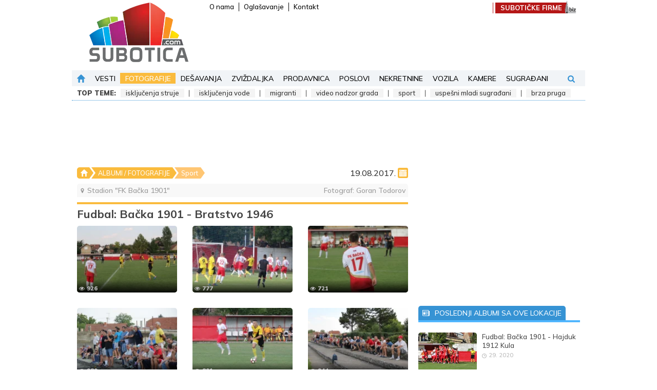

--- FILE ---
content_type: text/html; charset=UTF-8
request_url: https://www.subotica.com/fotografije/stadion-fk-backa-1901-fudbal-backa-1901-bratstvo-1946-id71324.html
body_size: 39266
content:
<!DOCTYPE html>
<html lang="sr-Latn">
    <head>
        <meta charset="UTF-8">
        <meta name="viewport" content="width=device-width, initial-scale=1.0, user-scalable=no" />
        <base href="https://www.subotica.com" />

        <title>[FOTO] Fudbal: Bačka 1901 - Bratstvo 1946 - Stadion &quot;FK Bačka 1901&quot; (19. avgust 2017.) | Subotica.com </title>
        <meta name="robots" content="index, follow">

        
                                                        <meta name="description" content="Fudbal: Bačka 1901 - Bratstvo 1946 - Stadion &quot;FK Bačka 1901&quot; (19. avgust 2017.)" />
                                                                <meta name="author" content="SUBOTICA.com" />
                                                                <meta name="google-site-verification" content="g7ppJE9S4-8rTQBHnsQ73yl1P0D3ZG8JmWPdTmIkfSU" />
                                                                <meta name="alexaVerifyID" content="qCyLmhG8X_-GBPxYKFJcNSce5tY" />
                                                                <meta name="geo.region" content="" />
                                                                <meta name="DC.title" content="[FOTO] Fudbal: Bačka 1901 - Bratstvo 1946 - Stadion &quot;FK Bačka 1901&quot; (19. avgust 2017.) | Subotica.com" />
                                                                <meta name="twitter:card" content="summary" />
                                                                <meta name="twitter:site" content="@wwwsuboticacom" />
                                                                <meta name="twitter:title" content="[FOTO] Fudbal: Bačka 1901 - Bratstvo 1946 - Stadion &quot;FK Bačka 1901&quot; (19. avgust 2017.) | Subotica.com" />
                                                                <meta name="twitter:description" content="Fudbal: Bačka 1901 - Bratstvo 1946 - Stadion &quot;FK Bačka 1901&quot; (19. avgust 2017.)" />
                                                                <meta name="twitter:image" content="https://www.subotica.com/images/meta/fotografije-cover-750x500px.jpg" />
                                                                <meta name="slurp" content="noydir" />
                                                                <meta name="msnbot" content="noodp" />
                                                                                    <meta property="og:site_name" content="SUBOTICA.com" />
                                                                <meta property="og:title" content="(FOTOGRAFIJE) Fudbal: Bačka 1901 - Bratstvo 1946" />
                                                                <meta property="og:type" content="article" />
                                                                <meta property="og:image:width" content="750" />
                                                                <meta property="og:image:height" content="500" />
                                                                <meta property="og:image" content="https://www.subotica.com/images/meta/fotografije-cover-750x500px.jpg" />
                                                                <meta property="og:description" content="Fudbal: Bačka 1901 - Bratstvo 1946 - Stadion &quot;FK Bačka 1901&quot; (19. avgust 2017.)" />
                                                                <meta property="og:url" content="https://www.subotica.com/fotografije/stadion-fk-backa-1901-fudbal-backa-1901-bratstvo-1946-id71324.html" />
                                                                <meta property="fb:page_id" content="44924703469" />
                                                                <meta property="fb:admins" content="763037739,1013679940" />
                                                                <meta property="fb:app_id" content="109432588468" />
                                                                                    <meta itemprop="title" content="(FOTOGRAFIJE) Fudbal: Bačka 1901 - Bratstvo 1946" />
                                                                <meta itemprop="description" content="Fudbal: Bačka 1901 - Bratstvo 1946 - Stadion &quot;FK Bačka 1901&quot; (19. avgust 2017.)" />
                                                                <meta itemprop="image" content="https://www.subotica.com/images/meta/fotografije-cover-750x500px.jpg" />
                                    
                    <link rel="canonical" href="https://www.subotica.com/fotografije/stadion-fk-backa-1901-fudbal-backa-1901-bratstvo-1946-id71324.html" />
        
                    <link rel="alternate" media="only screen and (max-width: 640px)" href="https://m.subotica.com/fotografije/stadion-fk-backa-1901-fudbal-backa-1901-bratstvo-1946-id71324.html" />
        
        <link rel="apple-touch-icon" sizes="180x180" href="https://www.subotica.com/images/favicons/apple-touch-icon.png?v=1.01" />
        <link rel="icon" type="image/png" sizes="32x32" href="https://www.subotica.com/images/favicons/favicon-32x32.png?v=1.01" />
        <link rel="icon" type="image/png" sizes="16x16" href="https://www.subotica.com/images/favicons/favicon-16x16.png?v=1.01" />
        <link rel="manifest" href="https://www.subotica.com/images/favicons/site.webmanifest?v=1.01" />
        <link rel="mask-icon" href="https://www.subotica.com/images/favicons/safari-pinned-tab.svg?v=1.01" color="#50b6fe" />
        <link rel="shortcut icon" href="https://www.subotica.com/images/favicons/favicon.ico?v=1.01" />
        <meta name="msapplication-TileColor" content="#ffffff" />
        <meta name="msapplication-config" content="https://www.subotica.com/images/favicons/browserconfig.xml?v=1.01" />
        <meta name="theme-color" content="#ffffff" />

        
        <meta name="apple-mobile-web-app-capable" content="yes" />
        <meta name="apple-mobile-web-app-status-bar-style" content="black" />

        

        
        
        <link rel="preconnect" href="https://fonts.gstatic.com" crossorigin>
        
        <link rel="preload" as="style" href="https://fonts.googleapis.com/css2?family=Mulish:ital,wght@0,300;0,400;0,500;0,600;0,700;0,900;1,300;1,400;1,500;1,600;1,700;1,900&display=swap">
        
        <link rel="stylesheet" media="print" onload="this.onload=null;this.removeAttribute('media');" href="https://fonts.googleapis.com/css2?family=Mulish:ital,wght@0,300;0,400;0,500;0,600;0,700;0,900;1,300;1,400;1,500;1,600;1,700;1,900&display=swap">
        
        <noscript>
            <link rel="stylesheet" href="https://fonts.googleapis.com/css2?family=Mulish:ital,wght@0,300;0,400;0,500;0,600;0,700;0,900;1,300;1,400;1,500;1,600;1,700;1,900&display=swap">
        </noscript>

        
        <link rel="stylesheet" type="text/css" href="/css/plugins.css?id=714168e4d2547412ba75" />
        <link rel="stylesheet" type="text/css" href="/css/main.css?id=563eb336f3552761c72f" />

            <link rel="stylesheet" type="text/css" href="/css/pages/gallery.css?id=333fd9c7c957e5a48940">
    <link rel="stylesheet" type="text/css" href="/css/themes/theme.orange.css?id=cff336a6f9ed3f3456ec">

        <script type="application/ld+json">
            [{"@context":"https:\/\/schema.org","@type":"WebSite","name":"SUBOTICA.com","url":"https:\/\/www.subotica.com"},{"@context":"https:\/\/schema.org","@type":"Organization","url":"https:\/\/www.subotica.com","legalName":"024media doo","contactPoint":[{"@type":"ContactPoint","telephone":"+381 24 52 08 88","contactType":"customer service","areaServed":"RS","email":"redakcija@subotica.com"}],"logo":"https:\/\/www.subotica.com\/images\/suboticacom_logo.png","sameAs":["https:\/\/www.facebook.com\/subotica","https:\/\/twitter.com\/wwwsuboticacom","https:\/\/www.youtube.com\/@suboticavideo","https:\/\/www.instagram.com\/wwwsuboticacom\/"],"address":{"@type":"PostalAddress","addressLocality":"Subotica, Serbia","postalCode":"24000","streetAddress":"Mirka Bogovi\u0107a 7\/3"}}]        </script>

            <script type="application/ld+json">
        {"@context":"https:\/\/schema.org","@type":"Article","url":"https:\/\/www.subotica.com\/fotografije\/stadion-fk-backa-1901-fudbal-backa-1901-bratstvo-1946-id71324.html","publisher":{"@type":"Organization","name":"Subotica.com","logo":"https:\/\/www.subotica.com\/images\/suboticacom_logo.png"},"headline":"Fudbal: Ba\u010dka 1901 - Bratstvo 1946","mainEntityOfPage":"https:\/\/www.subotica.com\/fotografije\/stadion-fk-backa-1901-fudbal-backa-1901-bratstvo-1946-id71324.html","image":["https:\/\/www.subotica.com\/pub-photo\/original\/2017\/08\/19\/71324\/SUBOTICAcom_19Avg2017_StadionFKBacka1901_1194664.jpg","https:\/\/www.subotica.com\/pub-photo\/original\/2017\/08\/19\/71324\/SUBOTICAcom_19Avg2017_StadionFKBacka1901_1194665.jpg","https:\/\/www.subotica.com\/pub-photo\/original\/2017\/08\/19\/71324\/SUBOTICAcom_19Avg2017_StadionFKBacka1901_1194666.jpg","https:\/\/www.subotica.com\/pub-photo\/original\/2017\/08\/19\/71324\/SUBOTICAcom_19Avg2017_StadionFKBacka1901_1194667.jpg","https:\/\/www.subotica.com\/pub-photo\/original\/2017\/08\/19\/71324\/SUBOTICAcom_19Avg2017_StadionFKBacka1901_1194668.jpg","https:\/\/www.subotica.com\/pub-photo\/original\/2017\/08\/19\/71324\/SUBOTICAcom_19Avg2017_StadionFKBacka1901_1194669.jpg","https:\/\/www.subotica.com\/pub-photo\/original\/2017\/08\/19\/71324\/SUBOTICAcom_19Avg2017_StadionFKBacka1901_1194670.jpg","https:\/\/www.subotica.com\/pub-photo\/original\/2017\/08\/19\/71324\/SUBOTICAcom_19Avg2017_StadionFKBacka1901_1194671.jpg","https:\/\/www.subotica.com\/pub-photo\/original\/2017\/08\/19\/71324\/SUBOTICAcom_19Avg2017_StadionFKBacka1901_1194672.jpg","https:\/\/www.subotica.com\/pub-photo\/original\/2017\/08\/19\/71324\/SUBOTICAcom_19Avg2017_StadionFKBacka1901_1194673.jpg","https:\/\/www.subotica.com\/pub-photo\/original\/2017\/08\/19\/71324\/SUBOTICAcom_19Avg2017_StadionFKBacka1901_1194674.jpg","https:\/\/www.subotica.com\/pub-photo\/original\/2017\/08\/19\/71324\/SUBOTICAcom_19Avg2017_StadionFKBacka1901_1194675.jpg","https:\/\/www.subotica.com\/pub-photo\/original\/2017\/08\/19\/71324\/SUBOTICAcom_19Avg2017_StadionFKBacka1901_1194676.jpg","https:\/\/www.subotica.com\/pub-photo\/original\/2017\/08\/19\/71324\/SUBOTICAcom_19Avg2017_StadionFKBacka1901_1194677.jpg","https:\/\/www.subotica.com\/pub-photo\/original\/2017\/08\/19\/71324\/SUBOTICAcom_19Avg2017_StadionFKBacka1901_1194678.jpg","https:\/\/www.subotica.com\/pub-photo\/original\/2017\/08\/19\/71324\/SUBOTICAcom_19Avg2017_StadionFKBacka1901_1194679.jpg","https:\/\/www.subotica.com\/pub-photo\/original\/2017\/08\/19\/71324\/SUBOTICAcom_19Avg2017_StadionFKBacka1901_1194680.jpg","https:\/\/www.subotica.com\/pub-photo\/original\/2017\/08\/19\/71324\/SUBOTICAcom_19Avg2017_StadionFKBacka1901_1194681.jpg","https:\/\/www.subotica.com\/pub-photo\/original\/2017\/08\/19\/71324\/SUBOTICAcom_19Avg2017_StadionFKBacka1901_1194682.jpg","https:\/\/www.subotica.com\/pub-photo\/original\/2017\/08\/19\/71324\/SUBOTICAcom_19Avg2017_StadionFKBacka1901_1194683.jpg","https:\/\/www.subotica.com\/pub-photo\/original\/2017\/08\/19\/71324\/SUBOTICAcom_19Avg2017_StadionFKBacka1901_1194684.jpg","https:\/\/www.subotica.com\/pub-photo\/original\/2017\/08\/19\/71324\/SUBOTICAcom_19Avg2017_StadionFKBacka1901_1194685.jpg","https:\/\/www.subotica.com\/pub-photo\/original\/2017\/08\/19\/71324\/SUBOTICAcom_19Avg2017_StadionFKBacka1901_1194686.jpg","https:\/\/www.subotica.com\/pub-photo\/original\/2017\/08\/19\/71324\/SUBOTICAcom_19Avg2017_StadionFKBacka1901_1194687.jpg","https:\/\/www.subotica.com\/pub-photo\/original\/2017\/08\/19\/71324\/SUBOTICAcom_19Avg2017_StadionFKBacka1901_1194688.jpg","https:\/\/www.subotica.com\/pub-photo\/original\/2017\/08\/19\/71324\/SUBOTICAcom_19Avg2017_StadionFKBacka1901_1194689.jpg","https:\/\/www.subotica.com\/pub-photo\/original\/2017\/08\/19\/71324\/SUBOTICAcom_19Avg2017_StadionFKBacka1901_1194690.jpg","https:\/\/www.subotica.com\/pub-photo\/original\/2017\/08\/19\/71324\/SUBOTICAcom_19Avg2017_StadionFKBacka1901_1194691.jpg","https:\/\/www.subotica.com\/pub-photo\/original\/2017\/08\/19\/71324\/SUBOTICAcom_19Avg2017_StadionFKBacka1901_1194692.jpg","https:\/\/www.subotica.com\/pub-photo\/original\/2017\/08\/19\/71324\/SUBOTICAcom_19Avg2017_StadionFKBacka1901_1194693.jpg","https:\/\/www.subotica.com\/pub-photo\/original\/2017\/08\/19\/71324\/SUBOTICAcom_19Avg2017_StadionFKBacka1901_1194694.jpg","https:\/\/www.subotica.com\/pub-photo\/original\/2017\/08\/19\/71324\/SUBOTICAcom_19Avg2017_StadionFKBacka1901_1194695.jpg","https:\/\/www.subotica.com\/pub-photo\/original\/2017\/08\/19\/71324\/SUBOTICAcom_19Avg2017_StadionFKBacka1901_1194696.jpg","https:\/\/www.subotica.com\/pub-photo\/original\/2017\/08\/19\/71324\/SUBOTICAcom_19Avg2017_StadionFKBacka1901_1194700.jpg","https:\/\/www.subotica.com\/pub-photo\/original\/2017\/08\/19\/71324\/SUBOTICAcom_19Avg2017_StadionFKBacka1901_1194697.jpg","https:\/\/www.subotica.com\/pub-photo\/original\/2017\/08\/19\/71324\/SUBOTICAcom_19Avg2017_StadionFKBacka1901_1194698.jpg","https:\/\/www.subotica.com\/pub-photo\/original\/2017\/08\/19\/71324\/SUBOTICAcom_19Avg2017_StadionFKBacka1901_1194699.jpg","https:\/\/www.subotica.com\/pub-photo\/original\/2017\/08\/19\/71324\/SUBOTICAcom_19Avg2017_StadionFKBacka1901_1194701.jpg","https:\/\/www.subotica.com\/pub-photo\/original\/2017\/08\/19\/71324\/SUBOTICAcom_19Avg2017_StadionFKBacka1901_1194702.jpg","https:\/\/www.subotica.com\/pub-photo\/original\/2017\/08\/19\/71324\/SUBOTICAcom_19Avg2017_StadionFKBacka1901_1194703.jpg","https:\/\/www.subotica.com\/pub-photo\/original\/2017\/08\/19\/71324\/SUBOTICAcom_19Avg2017_StadionFKBacka1901_1194704.jpg","https:\/\/www.subotica.com\/pub-photo\/original\/2017\/08\/19\/71324\/SUBOTICAcom_19Avg2017_StadionFKBacka1901_1194705.jpg","https:\/\/www.subotica.com\/pub-photo\/original\/2017\/08\/19\/71324\/SUBOTICAcom_19Avg2017_StadionFKBacka1901_1194706.jpg","https:\/\/www.subotica.com\/pub-photo\/original\/2017\/08\/19\/71324\/SUBOTICAcom_19Avg2017_StadionFKBacka1901_1194707.jpg","https:\/\/www.subotica.com\/pub-photo\/original\/2017\/08\/19\/71324\/SUBOTICAcom_19Avg2017_StadionFKBacka1901_1194708.jpg","https:\/\/www.subotica.com\/pub-photo\/original\/2017\/08\/19\/71324\/SUBOTICAcom_19Avg2017_StadionFKBacka1901_1194709.jpg","https:\/\/www.subotica.com\/pub-photo\/original\/2017\/08\/19\/71324\/SUBOTICAcom_19Avg2017_StadionFKBacka1901_1194710.jpg","https:\/\/www.subotica.com\/pub-photo\/original\/2017\/08\/19\/71324\/SUBOTICAcom_19Avg2017_StadionFKBacka1901_1194711.jpg","https:\/\/www.subotica.com\/pub-photo\/original\/2017\/08\/19\/71324\/SUBOTICAcom_19Avg2017_StadionFKBacka1901_1194712.jpg","https:\/\/www.subotica.com\/pub-photo\/original\/2017\/08\/19\/71324\/SUBOTICAcom_19Avg2017_StadionFKBacka1901_1194713.jpg","https:\/\/www.subotica.com\/pub-photo\/original\/2017\/08\/19\/71324\/SUBOTICAcom_19Avg2017_StadionFKBacka1901_1194714.jpg","https:\/\/www.subotica.com\/pub-photo\/original\/2017\/08\/19\/71324\/SUBOTICAcom_19Avg2017_StadionFKBacka1901_1194715.jpg","https:\/\/www.subotica.com\/pub-photo\/original\/2017\/08\/19\/71324\/SUBOTICAcom_19Avg2017_StadionFKBacka1901_1194716.jpg","https:\/\/www.subotica.com\/pub-photo\/original\/2017\/08\/19\/71324\/SUBOTICAcom_19Avg2017_StadionFKBacka1901_1194717.jpg","https:\/\/www.subotica.com\/pub-photo\/original\/2017\/08\/19\/71324\/SUBOTICAcom_19Avg2017_StadionFKBacka1901_1194718.jpg","https:\/\/www.subotica.com\/pub-photo\/original\/2017\/08\/19\/71324\/SUBOTICAcom_19Avg2017_StadionFKBacka1901_1194719.jpg","https:\/\/www.subotica.com\/pub-photo\/original\/2017\/08\/19\/71324\/SUBOTICAcom_19Avg2017_StadionFKBacka1901_1194720.jpg","https:\/\/www.subotica.com\/pub-photo\/original\/2017\/08\/19\/71324\/SUBOTICAcom_19Avg2017_StadionFKBacka1901_1194721.jpg","https:\/\/www.subotica.com\/pub-photo\/original\/2017\/08\/19\/71324\/SUBOTICAcom_19Avg2017_StadionFKBacka1901_1194722.jpg","https:\/\/www.subotica.com\/pub-photo\/original\/2017\/08\/19\/71324\/SUBOTICAcom_19Avg2017_StadionFKBacka1901_1194723.jpg","https:\/\/www.subotica.com\/pub-photo\/original\/2017\/08\/19\/71324\/SUBOTICAcom_19Avg2017_StadionFKBacka1901_1194724.jpg","https:\/\/www.subotica.com\/pub-photo\/original\/2017\/08\/19\/71324\/SUBOTICAcom_19Avg2017_StadionFKBacka1901_1194725.jpg","https:\/\/www.subotica.com\/pub-photo\/original\/2017\/08\/19\/71324\/SUBOTICAcom_19Avg2017_StadionFKBacka1901_1194726.jpg","https:\/\/www.subotica.com\/pub-photo\/original\/2017\/08\/19\/71324\/SUBOTICAcom_19Avg2017_StadionFKBacka1901_1194727.jpg","https:\/\/www.subotica.com\/pub-photo\/original\/2017\/08\/19\/71324\/SUBOTICAcom_19Avg2017_StadionFKBacka1901_1194728.jpg","https:\/\/www.subotica.com\/pub-photo\/original\/2017\/08\/19\/71324\/SUBOTICAcom_19Avg2017_StadionFKBacka1901_1194729.jpg","https:\/\/www.subotica.com\/pub-photo\/original\/2017\/08\/19\/71324\/SUBOTICAcom_19Avg2017_StadionFKBacka1901_1194730.jpg","https:\/\/www.subotica.com\/pub-photo\/original\/2017\/08\/19\/71324\/SUBOTICAcom_19Avg2017_StadionFKBacka1901_1194731.jpg","https:\/\/www.subotica.com\/pub-photo\/original\/2017\/08\/19\/71324\/SUBOTICAcom_19Avg2017_StadionFKBacka1901_1194732.jpg","https:\/\/www.subotica.com\/pub-photo\/original\/2017\/08\/19\/71324\/SUBOTICAcom_19Avg2017_StadionFKBacka1901_1194733.jpg","https:\/\/www.subotica.com\/pub-photo\/original\/2017\/08\/19\/71324\/SUBOTICAcom_19Avg2017_StadionFKBacka1901_1194734.jpg","https:\/\/www.subotica.com\/pub-photo\/original\/2017\/08\/19\/71324\/SUBOTICAcom_19Avg2017_StadionFKBacka1901_1194735.jpg","https:\/\/www.subotica.com\/pub-photo\/original\/2017\/08\/19\/71324\/SUBOTICAcom_19Avg2017_StadionFKBacka1901_1194736.jpg","https:\/\/www.subotica.com\/pub-photo\/original\/2017\/08\/19\/71324\/SUBOTICAcom_19Avg2017_StadionFKBacka1901_1194737.jpg","https:\/\/www.subotica.com\/pub-photo\/original\/2017\/08\/19\/71324\/SUBOTICAcom_19Avg2017_StadionFKBacka1901_1194738.jpg","https:\/\/www.subotica.com\/pub-photo\/original\/2017\/08\/19\/71324\/SUBOTICAcom_19Avg2017_StadionFKBacka1901_1194739.jpg","https:\/\/www.subotica.com\/pub-photo\/original\/2017\/08\/19\/71324\/SUBOTICAcom_19Avg2017_StadionFKBacka1901_1194740.jpg","https:\/\/www.subotica.com\/pub-photo\/original\/2017\/08\/19\/71324\/SUBOTICAcom_19Avg2017_StadionFKBacka1901_1194741.jpg","https:\/\/www.subotica.com\/pub-photo\/original\/2017\/08\/19\/71324\/SUBOTICAcom_19Avg2017_StadionFKBacka1901_1194742.jpg","https:\/\/www.subotica.com\/pub-photo\/original\/2017\/08\/19\/71324\/SUBOTICAcom_19Avg2017_StadionFKBacka1901_1194743.jpg","https:\/\/www.subotica.com\/pub-photo\/original\/2017\/08\/19\/71324\/SUBOTICAcom_19Avg2017_StadionFKBacka1901_1194744.jpg","https:\/\/www.subotica.com\/pub-photo\/original\/2017\/08\/19\/71324\/SUBOTICAcom_19Avg2017_StadionFKBacka1901_1194745.jpg","https:\/\/www.subotica.com\/pub-photo\/original\/2017\/08\/19\/71324\/SUBOTICAcom_19Avg2017_StadionFKBacka1901_1194746.jpg","https:\/\/www.subotica.com\/pub-photo\/original\/2017\/08\/19\/71324\/SUBOTICAcom_19Avg2017_StadionFKBacka1901_1194747.jpg","https:\/\/www.subotica.com\/pub-photo\/original\/2017\/08\/19\/71324\/SUBOTICAcom_19Avg2017_StadionFKBacka1901_1194748.jpg","https:\/\/www.subotica.com\/pub-photo\/original\/2017\/08\/19\/71324\/SUBOTICAcom_19Avg2017_StadionFKBacka1901_1194749.jpg","https:\/\/www.subotica.com\/pub-photo\/original\/2017\/08\/19\/71324\/SUBOTICAcom_19Avg2017_StadionFKBacka1901_1194750.jpg","https:\/\/www.subotica.com\/pub-photo\/original\/2017\/08\/19\/71324\/SUBOTICAcom_19Avg2017_StadionFKBacka1901_1194751.jpg","https:\/\/www.subotica.com\/pub-photo\/original\/2017\/08\/19\/71324\/SUBOTICAcom_19Avg2017_StadionFKBacka1901_1194752.jpg","https:\/\/www.subotica.com\/pub-photo\/original\/2017\/08\/19\/71324\/SUBOTICAcom_19Avg2017_StadionFKBacka1901_1194753.jpg","https:\/\/www.subotica.com\/pub-photo\/original\/2017\/08\/19\/71324\/SUBOTICAcom_19Avg2017_StadionFKBacka1901_1194754.jpg","https:\/\/www.subotica.com\/pub-photo\/original\/2017\/08\/19\/71324\/SUBOTICAcom_19Avg2017_StadionFKBacka1901_1194755.jpg"],"datePublished":"2017-08-20T13:45:54+02:00"}    </script>


        <meta name="csrf-token" content="ftAiKz6YA2erKYXXgAOS0vakIwxIsY8w3rUVvhnE" />
    </head>

    <body class="theme-orange">
        
        <div class="skyscraper skyscraper--left banner banner--skyscraper js-banner">
            <div id="div-gpt-ad-1477643156015-10"></div>
        </div>
        <div class="skyscraper skyscraper--right banner banner--skyscraper js-banner">
            <div id="div-gpt-ad-1477643156015-7"></div>
        </div>

        
        <svg style="position: absolute; width: 0; height: 0; overflow: hidden" version="1.1" xmlns="http://www.w3.org/2000/svg" xmlns:xlink="http://www.w3.org/1999/xlink">
    <defs>
        <symbol id="facebook" xmlns="http://www.w3.org/2000/svg" xmlns:xlink="http://www.w3.org/1999/xlink" x="0px" y="0px" viewBox="0 0 96.124 96.123" xml:space="preserve">
            <path d="M72.089,0.02L59.624,0C45.62,0,36.57,9.285,36.57,23.656v10.907H24.037c-1.083,0-1.96,0.878-1.96,1.961v15.803
                c0,1.083,0.878,1.96,1.96,1.96h12.533v39.876c0,1.083,0.877,1.96,1.96,1.96h16.352c1.083,0,1.96-0.878,1.96-1.96V54.287h14.654
                c1.083,0,1.96-0.877,1.96-1.96l0.006-15.803c0-0.52-0.207-1.018-0.574-1.386c-0.367-0.368-0.867-0.575-1.387-0.575H56.842v-9.246
                c0-4.444,1.059-6.7,6.848-6.7l8.397-0.003c1.082,0,1.959-0.878,1.959-1.96V1.98C74.046,0.899,73.17,0.022,72.089,0.02z"/>
        </symbol>
        <symbol version="1.1" id="twitter" xmlns="http://www.w3.org/2000/svg" xmlns:xlink="http://www.w3.org/1999/xlink" x="0px" y="0px" viewBox="0 0 612 612" style="enable-background:new 0 0 612 612;" xml:space="preserve">
            <path d="M612,116.258c-22.525,9.981-46.694,16.75-72.088,19.772c25.929-15.527,45.777-40.155,55.184-69.411
                c-24.322,14.379-51.169,24.82-79.775,30.48c-22.907-24.437-55.49-39.658-91.63-39.658c-69.334,0-125.551,56.217-125.551,125.513
                c0,9.828,1.109,19.427,3.251,28.606C197.065,206.32,104.556,156.337,42.641,80.386c-10.823,18.51-16.98,40.078-16.98,63.101
                c0,43.559,22.181,81.993,55.835,104.479c-20.575-0.688-39.926-6.348-56.867-15.756v1.568c0,60.806,43.291,111.554,100.693,123.104
                c-10.517,2.83-21.607,4.398-33.08,4.398c-8.107,0-15.947-0.803-23.634-2.333c15.985,49.907,62.336,86.199,117.253,87.194
                c-42.947,33.654-97.099,53.655-155.916,53.655c-10.134,0-20.116-0.612-29.944-1.721c55.567,35.681,121.536,56.485,192.438,56.485
                c230.948,0,357.188-191.291,357.188-357.188l-0.421-16.253C573.872,163.526,595.211,141.422,612,116.258z"/>
        </symbol>
        <symbol id="youtube" viewBox="0 0 1792 1792" xmlns="http://www.w3.org/2000/svg"><path d="M711 1128l484-250-484-253v503zm185-862q168 0 324.5 4.5t229.5 9.5l73 4q1 0 17 1.5t23 3 23.5 4.5 28.5 8 28 13 31 19.5 29 26.5q6 6 15.5 18.5t29 58.5 26.5 101q8 64 12.5 136.5t5.5 113.5v176q1 145-18 290-7 55-25 99.5t-32 61.5l-14 17q-14 15-29 26.5t-31 19-28 12.5-28.5 8-24 4.5-23 3-16.5 1.5q-251 19-627 19-207-2-359.5-6.5t-200.5-7.5l-49-4-36-4q-36-5-54.5-10t-51-21-56.5-41q-6-6-15.5-18.5t-29-58.5-26.5-101q-8-64-12.5-136.5t-5.5-113.5v-176q-1-145 18-290 7-55 25-99.5t32-61.5l14-17q14-15 29-26.5t31-19.5 28-13 28.5-8 23.5-4.5 23-3 17-1.5q251-18 627-18z"/></symbol>
        <symbol id="instagram" viewBox="0 0 511 511.9" xmlns="http://www.w3.org/2000/svg"><path d="m510.949219 150.5c-1.199219-27.199219-5.597657-45.898438-11.898438-62.101562-6.5-17.199219-16.5-32.597657-29.601562-45.398438-12.800781-13-28.300781-23.101562-45.300781-29.5-16.296876-6.300781-34.898438-10.699219-62.097657-11.898438-27.402343-1.300781-36.101562-1.601562-105.601562-1.601562s-78.199219.300781-105.5 1.5c-27.199219 1.199219-45.898438 5.601562-62.097657 11.898438-17.203124 6.5-32.601562 16.5-45.402343 29.601562-13 12.800781-23.097657 28.300781-29.5 45.300781-6.300781 16.300781-10.699219 34.898438-11.898438 62.097657-1.300781 27.402343-1.601562 36.101562-1.601562 105.601562s.300781 78.199219 1.5 105.5c1.199219 27.199219 5.601562 45.898438 11.902343 62.101562 6.5 17.199219 16.597657 32.597657 29.597657 45.398438 12.800781 13 28.300781 23.101562 45.300781 29.5 16.300781 6.300781 34.898438 10.699219 62.101562 11.898438 27.296876 1.203124 36 1.5 105.5 1.5s78.199219-.296876 105.5-1.5c27.199219-1.199219 45.898438-5.597657 62.097657-11.898438 34.402343-13.300781 61.601562-40.5 74.902343-74.898438 6.296876-16.300781 10.699219-34.902343 11.898438-62.101562 1.199219-27.300781 1.5-36 1.5-105.5s-.101562-78.199219-1.300781-105.5zm-46.097657 209c-1.101562 25-5.300781 38.5-8.800781 47.5-8.601562 22.300781-26.300781 40-48.601562 48.601562-9 3.5-22.597657 7.699219-47.5 8.796876-27 1.203124-35.097657 1.5-103.398438 1.5s-76.5-.296876-103.402343-1.5c-25-1.097657-38.5-5.296876-47.5-8.796876-11.097657-4.101562-21.199219-10.601562-29.398438-19.101562-8.5-8.300781-15-18.300781-19.101562-29.398438-3.5-9-7.699219-22.601562-8.796876-47.5-1.203124-27-1.5-35.101562-1.5-103.402343s.296876-76.5 1.5-103.398438c1.097657-25 5.296876-38.5 8.796876-47.5 4.101562-11.101562 10.601562-21.199219 19.203124-29.402343 8.296876-8.5 18.296876-15 29.398438-19.097657 9-3.5 22.601562-7.699219 47.5-8.800781 27-1.199219 35.101562-1.5 103.398438-1.5 68.402343 0 76.5.300781 103.402343 1.5 25 1.101562 38.5 5.300781 47.5 8.800781 11.097657 4.097657 21.199219 10.597657 29.398438 19.097657 8.5 8.300781 15 18.300781 19.101562 29.402343 3.5 9 7.699219 22.597657 8.800781 47.5 1.199219 27 1.5 35.097657 1.5 103.398438s-.300781 76.300781-1.5 103.300781zm0 0"/><path d="m256.449219 124.5c-72.597657 0-131.5 58.898438-131.5 131.5s58.902343 131.5 131.5 131.5c72.601562 0 131.5-58.898438 131.5-131.5s-58.898438-131.5-131.5-131.5zm0 216.800781c-47.097657 0-85.300781-38.199219-85.300781-85.300781s38.203124-85.300781 85.300781-85.300781c47.101562 0 85.300781 38.199219 85.300781 85.300781s-38.199219 85.300781-85.300781 85.300781zm0 0"/><path d="m423.851562 119.300781c0 16.953125-13.746093 30.699219-30.703124 30.699219-16.953126 0-30.699219-13.746094-30.699219-30.699219 0-16.957031 13.746093-30.699219 30.699219-30.699219 16.957031 0 30.703124 13.742188 30.703124 30.699219zm0 0"/></symbol>
        <symbol id="picture" xmlns="http://www.w3.org/2000/svg" viewbox="0 0 550.801 550.801"><path d="M515.828 61.201H34.972C15.659 61.201 0 76.859 0 96.172V454.63c0 19.312 15.659 34.97 34.972 34.97h480.856c19.314 0 34.973-15.658 34.973-34.971V96.172c0-19.313-15.658-34.971-34.973-34.971zm0 34.971V350.51l-68.92-62.66c-10.359-9.416-26.289-9.04-36.186.866l-69.752 69.741-137.532-164.278c-10.396-12.415-29.438-12.537-39.99-.271L34.972 343.219V96.172h480.856zm-148.627 91.8c0-26.561 21.523-48.086 48.084-48.086 26.562 0 48.086 21.525 48.086 48.086s-21.523 48.085-48.086 48.085c-26.56.001-48.084-21.524-48.084-48.085z"/></symbol>
        <symbol version="1.1" id="search" xmlns="http://www.w3.org/2000/svg" xmlns:xlink="http://www.w3.org/1999/xlink" x="0px" y="0px" viewBox="0 0 475.084 475.084" style="enable-background:new 0 0 475.084 475.084;" xml:space="preserve">
        <path d="M464.524,412.846l-97.929-97.925c23.6-34.068,35.406-72.047,35.406-113.917c0-27.218-5.284-53.249-15.852-78.087
            c-10.561-24.842-24.838-46.254-42.825-64.241c-17.987-17.987-39.396-32.264-64.233-42.826
            C254.246,5.285,228.217,0.003,200.999,0.003c-27.216,0-53.247,5.282-78.085,15.847C98.072,26.412,76.66,40.689,58.673,58.676
            c-17.989,17.987-32.264,39.403-42.827,64.241C5.282,147.758,0,173.786,0,201.004c0,27.216,5.282,53.238,15.846,78.083
            c10.562,24.838,24.838,46.247,42.827,64.234c17.987,17.993,39.403,32.264,64.241,42.832c24.841,10.563,50.869,15.844,78.085,15.844
            c41.879,0,79.852-11.807,113.922-35.405l97.929,97.641c6.852,7.231,15.406,10.849,25.693,10.849
            c9.897,0,18.467-3.617,25.694-10.849c7.23-7.23,10.848-15.796,10.848-25.693C475.088,428.458,471.567,419.889,464.524,412.846z
            M291.363,291.358c-25.029,25.033-55.148,37.549-90.364,37.549c-35.21,0-65.329-12.519-90.36-37.549
            c-25.031-25.029-37.546-55.144-37.546-90.36c0-35.21,12.518-65.334,37.546-90.36c25.026-25.032,55.15-37.546,90.36-37.546
            c35.212,0,65.331,12.519,90.364,37.546c25.033,25.026,37.548,55.15,37.548,90.36C328.911,236.214,316.392,266.329,291.363,291.358z
            "/>
        </symbol>
        <symbol version="1.1" id="user" xmlns="http://www.w3.org/2000/svg" xmlns:xlink="http://www.w3.org/1999/xlink" x="0px" y="0px" viewBox="0 0 485.211 485.21" style="enable-background:new 0 0 485.211 485.21;" xml:space="preserve">
        <path d="M394.235,333.585h-30.327c-33.495,0-60.653-27.158-60.653-60.654v-19.484c13.418-15.948,23.042-34.812,29.024-54.745
            c0.621-3.36,3.855-5.02,6.012-7.33c11.611-11.609,13.894-31.2,5.185-45.149c-1.186-2.117-3.322-3.953-3.201-6.576
            c0-17.784,0.089-35.596-0.023-53.366c-0.476-21.455-6.608-43.773-21.65-59.66c-12.144-12.836-28.819-20.479-46.022-23.75
            c-21.739-4.147-44.482-3.937-66.013,1.54c-18.659,4.709-36.189,15.637-47.028,31.836c-9.598,14.083-13.803,31.183-14.513,48.036
            c-0.266,18.094-0.061,36.233-0.116,54.371c0.413,3.631-2.667,6.088-4.058,9.094c-8.203,14.881-4.592,35.155,8.589,45.978
            c3.344,2.308,3.97,6.515,5.181,10.142c5.748,17.917,15.282,34.487,27.335,48.925v20.138c0,33.496-27.157,60.654-60.651,60.654
            H90.978c0,0-54.964,15.158-90.978,90.975v30.327c0,16.759,13.564,30.321,30.327,30.321h424.562
            c16.759,0,30.322-13.562,30.322-30.321V424.56C449.199,348.749,394.235,333.585,394.235,333.585z"/>
        </symbol>
        <symbol id="home" xmlns="http://www.w3.org/2000/svg" viewBox="0 0 512 512">
        <path d="M505.437 234.777L267.872 4.805c-6.617-6.407-17.124-6.407-23.741 0L6.565 234.777c-11.002 10.65-3.425 29.329 11.87 29.329H78.04v230.828c0 9.425 7.641 17.067 17.067 17.067h88.171V336.35c0-9.425 7.641-17.067 17.067-17.067h111.312c9.425 0 17.067 7.641 17.067 17.067V512h88.171c9.425 0 17.067-7.641 17.067-17.067V264.107h59.605c15.309 0 22.861-18.69 11.87-29.33z"/>
        </symbol>
        <symbol version="1.1" id="erdsoft" xmlns="http://www.w3.org/2000/svg" xmlns:xlink="http://www.w3.org/1999/xlink" x="0px" y="0px" viewBox="0 0 134.2 112.8" style="enable-background:new 0 0 134.2 112.8;" xml:space="preserve">
            <path class="st0" d="M12.9,69.5c0,0-24.1-42-6.4-60.4c17.4-18.2,68.3-5.9,104,8.8c0,0-61.8,0-65.5,0c-6.8,0.1-19.9,4.9-23,16.3
                C18.9,46.1,12.9,69.5,12.9,69.5z"/>
            <path class="st1" d="M66.8,26h16.1c0,0,2,0.3,1.6,1.8c-0.4,1.5-7.7,28.8-7.7,28.8s-0.2,1.8-3.5,1.8c-3.3,0-14.4,0-14.4,0
                s-3,0.2-2.2-2.5c0.8-2.7,7.5-28,7.5-28S65,26,66.8,26z"/>
            <path class="st2" d="M122,24.2c0,0,13.9,8.7,12.1,22.4c-2.2,17.1-17.6,40.5-31.2,51c0,0-18.2,16.7-35.5,15.1
                c-17.4-1.7-32.2-10.5-47.4-32c0,0,3.5,2,8.2,2s69.6,0,69.6,0s0.9-0.1,2.6-0.8c1.7-0.8,9.8-5.1,10.5-6.2c0.7-1.1,0.3-1.3-0.4-1.3
                H54.1c0,0-1.8-0.2-1.8-1.8c0.1-1.6,0.8-4,0.8-4s1-1.9,2.9-2h40.2c0,0,17.9-0.6,23-15.9c3.2-12.5,4.5-17.7,4.5-17.7
                S124.9,28.3,122,24.2z"/>
        </symbol>
        <symbol id="newspaper" xmlns="http://www.w3.org/2000/svg" viewBox="0 0 32 32">
            <path d="M28 7V3H0v22s0 4 4 4h25s3-.062 3-4V7h-4zM4 27c-2 0-2-2-2-2V5h24v20c0 .921.284 1.559.676 2H4z"/>
            <path d="M4 9h20v2H4zM15 21h7v2h-7zM15 17h9v2h-9zM15 13h9v2h-9zM4 13h9v10H4z"/>
        </symbol>
        <symbol id="clock" xmlns="http://www.w3.org/2000/svg" viewBox="0 0 97.16 97.16">
            <path d="M48.58 0C21.793 0 0 21.793 0 48.58s21.793 48.58 48.58 48.58 48.58-21.793 48.58-48.58S75.367 0 48.58 0zm0 86.823c-21.087 0-38.244-17.155-38.244-38.243S27.493 10.337 48.58 10.337 86.824 27.492 86.824 48.58 69.667 86.823 48.58 86.823z"/>
            <path d="M73.898 47.08H52.066V20.83c0-2.209-1.791-4-4-4s-4 1.791-4 4v30.25c0 2.209 1.791 4 4 4h25.832c2.209 0 4-1.791 4-4s-1.791-4-4-4z"/>
        </symbol>
        <symbol id="eye" xmlns="http://www.w3.org/2000/svg" viewBox="0 0 511.626 511.626">
            <path d="M505.918 236.117c-26.651-43.587-62.485-78.609-107.497-105.065-45.015-26.457-92.549-39.687-142.608-39.687s-97.595 13.225-142.61 39.687C68.187 157.508 32.355 192.53 5.708 236.117 1.903 242.778 0 249.345 0 255.818c0 6.473 1.903 13.04 5.708 19.699 26.647 43.589 62.479 78.614 107.495 105.064 45.015 26.46 92.551 39.68 142.61 39.68 50.06 0 97.594-13.176 142.608-39.536 45.012-26.361 80.852-61.432 107.497-105.208 3.806-6.659 5.708-13.223 5.708-19.699 0-6.473-1.902-13.04-5.708-19.701zm-311.35-78.087c17.034-17.034 37.447-25.554 61.242-25.554 3.805 0 7.043 1.336 9.709 3.999 2.662 2.664 4 5.901 4 9.707 0 3.809-1.338 7.044-3.994 9.704-2.662 2.667-5.902 3.999-9.708 3.999-16.368 0-30.362 5.808-41.971 17.416-11.613 11.615-17.416 25.603-17.416 41.971 0 3.811-1.336 7.044-3.999 9.71-2.667 2.668-5.901 3.999-9.707 3.999-3.809 0-7.044-1.334-9.71-3.999-2.667-2.666-3.999-5.903-3.999-9.71 0-23.79 8.52-44.207 25.553-61.242zm185.299 191.01c-38.164 23.12-79.514 34.687-124.054 34.687-44.539 0-85.889-11.56-124.051-34.687s-69.901-54.2-95.215-93.222c28.931-44.921 65.19-78.518 108.777-100.783-11.61 19.792-17.417 41.207-17.417 64.236 0 35.216 12.517 65.329 37.544 90.362s55.151 37.544 90.362 37.544c35.214 0 65.329-12.518 90.362-37.544s37.545-55.146 37.545-90.362c0-23.029-5.808-44.447-17.419-64.236 43.585 22.265 79.846 55.865 108.776 100.783-25.31 39.022-57.046 70.095-95.21 93.222z"/>
        </symbol>
        <symbol id="comment" xmlns="http://www.w3.org/2000/svg" viewBox="0 0 60 60">
            <path d="M6 2h48c3.252 0 6 2.748 6 6v33c0 3.252-2.748 6-6 6H25.442L15.74 57.673c-.194.212-.464.327-.74.327-.121 0-.243-.022-.361-.067-.385-.149-.639-.52-.639-.933V47H6c-3.252 0-6-2.748-6-6V8c0-3.252 2.748-6 6-6z"/>
        </symbol>
        <symbol id="chevron-left" xmlns="http://www.w3.org/2000/svg" viewBox="0 0 199.404 199.404">
            <path d="M135.412 0L35.709 99.702l99.703 99.702 28.283-28.285-71.418-71.417 71.418-71.417z"/>
        </symbol>
        <symbol id="chevron-right" xmlns="http://www.w3.org/2000/svg" viewBox="0 0 199.404 199.404">
            <path d="M63.993 199.404l99.702-99.702L63.993 0 35.709 28.285l71.418 71.417-71.418 71.417z"/>
        </symbol>
        <symbol xmlns="http://www.w3.org/2000/svg" id="camera" viewBox="0 0 487 487">
            <path d="M308.1 277.95c0 35.7-28.9 64.6-64.6 64.6s-64.6-28.9-64.6-64.6 28.9-64.6 64.6-64.6 64.6 28.9 64.6 64.6zm132.2-161.9c25.8 0 46.7 20.9 46.7 46.7v226.2c0 27.5-22.3 49.8-49.8 49.8H49.8c-27.5 0-49.8-22.3-49.8-49.8v-226.2c0-25.8 20.9-46.7 46.7-46.7h93.4l4.4-18.6c6.7-28.8 32.4-49.2 62-49.2h74.1c29.6 0 55.3 20.4 62 49.2l4.3 18.6h93.4zm-342.9 67.4c0-12.9-10.5-23.4-23.4-23.4-13 0-23.5 10.5-23.5 23.4s10.5 23.4 23.4 23.4c13 .1 23.5-10.4 23.5-23.4zm261.3 94.5c0-63.6-51.6-115.2-115.2-115.2s-115.2 51.6-115.2 115.2 51.6 115.2 115.2 115.2 115.2-51.6 115.2-115.2z"/>
        </symbol>
        <symbol id="calendar" xmlns="http://www.w3.org/2000/svg" viewBox="0 0 511.746 511.746">
            <path d="M0 502.358h511.746V159.396H0v342.962zm379.411-292.956h52.942v52.941h-52.942v-52.941zm0 90.005h52.942v52.942h-52.942v-52.942zm0 90.006h52.942v52.941h-52.942v-52.941zM279.405 209.402h52.941v52.941h-52.941v-52.941zm0 90.005h52.941v52.942h-52.941v-52.942zm0 90.006h52.941v52.941h-52.941v-52.941zM179.398 209.402h52.942v52.941h-52.942v-52.941zm0 90.005h52.942v52.942h-52.942v-52.942zm0 90.006h52.942v52.941h-52.942v-52.941zM79.393 209.402h52.941v52.941H79.393v-52.941zm0 90.005h52.941v52.942H79.393v-52.942zm52.941 90.006v52.941H79.393v-52.941h52.941zM511.746 39.391H421.74v60.003h-30V39.391H120.006v60.003h-30V39.391H0v90.005h511.746zM90.006 9.388h30v30h-30zM391.74 9.388h30v30h-30z"/>
        </symbol>
        <symbol id="megaphone" xmlns="http://www.w3.org/2000/svg" viewBox="0 0 25.222 25.222">
            <path d="M9.259 22.565c2.109 2.141-.529 2.599-.529 2.599-.858.291-1.012-.612-1.012-.612l-1.802-5.33C5.533 17.846 4.679 18.1 4.679 18.1c-2.169.734-2.96-1.755-2.96-1.755l-.998-2.948c-.725-2.143 1.457-2.987 1.457-2.987l2.802-.949c.905-.306 1.042.549 1.042.549l2.258 6.823c.193.569-.193 1.813-.193 1.813 0 1.768 1.785 2.632 1.172 3.919zm10.473-11.783c.624-.667.88-1.644.566-2.57a2.553 2.553 0 00-2.012-1.698L16.182.293c-.275-.813-.657.324-.657.324-1.547 6.164-8.411 8.032-8.411 8.032-.795.271-.44.906-.44.906l1.988 5.874c.229.678.939.438.939.438 7.521-2.546 11.691 1.342 11.691 1.342s.841.538.54-.217l-2.1-6.21zm2.674-7.485l-.379-.274-2.126 2.921.378.275 2.127-2.922zm-1.254 7.384l3.162 1.746.227-.411-3.162-1.745-.227.41zm.026-2.395l3.471-1.003-.131-.451-3.471 1.003.131.451z"/>
        </symbol>
        <symbol xmlns="http://www.w3.org/2000/svg" id="reply" viewBox="0 0 29.266 29.266">
            <path d="M19.289 22.836v-5.764H9.313C4.169 17.072 0 21.24 0 26.383v-9.756c0-5.14 4.17-9.31 9.313-9.31h9.976V2.883l9.977 9.978-9.977 9.975z"/>
        </symbol>
        <symbol xmlns="http://www.w3.org/2000/svg" id="plus" viewBox="0 0 88 88">
            <path d="M92.49 35.284H59.206V2a2 2 0 00-2-2H37.284a2 2 0 00-2 2v33.284H2a2 2 0 00-2 2v19.922a2 2 0 002 2h33.284V92.49a2 2 0 002 2h19.922a2 2 0 002-2V59.206H92.49a2 2 0 002-2V37.284a2 2 0 00-2-2z"/>
        </symbol>
        <symbol xmlns="http://www.w3.org/2000/svg" id="minus" viewBox="0 0 88 88">
            <path d="M86 32.5H2a2 2 0 00-2 2v19a2 2 0 002 2h84a2 2 0 002-2v-19a2 2 0 00-2-2z"/>
        </symbol>
        <symbol xmlns="http://www.w3.org/2000/svg" id="pencil" viewBox="0 0 528.899 528.899">
            <path d="M328.883 89.125l107.59 107.589-272.34 272.34L56.604 361.465l272.279-272.34zm189.23-25.948l-47.981-47.981c-18.543-18.543-48.653-18.543-67.259 0l-45.961 45.961 107.59 107.59 53.611-53.611c14.382-14.383 14.382-37.577 0-51.959zM.3 512.69c-1.958 8.812 5.998 16.708 14.811 14.565l119.891-29.069L27.473 390.597.3 512.69z"/>
        </symbol>
        <symbol id="euro" xmlns="http://www.w3.org/2000/svg" viewBox="0 0 384 384"><path d="M256 330.667c-53.44 0-99.84-30.293-122.987-74.667H256v-42.667H119.147c-1.067-6.933-1.813-14.08-1.813-21.333s.747-14.4 1.813-21.333H256V128H133.013C156.16 83.627 202.453 53.333 256 53.333c34.453 0 65.92 12.587 90.133 33.387L384 49.067C350.08 18.667 305.173 0 256 0 172.48 0 101.547 53.44 75.2 128H0v42.667h65.28C64.427 177.707 64 184.747 64 192s.427 14.293 1.28 21.333H0V256h75.2c26.347 74.56 97.28 128 180.8 128 49.173 0 94.08-18.667 128-49.067l-37.867-37.76c-24.213 20.8-55.68 33.494-90.133 33.494z"/></symbol>
        <symbol viewBox="0 0 58 58" id="link" xmlns="http://www.w3.org/2000/svg">
            <g fill-rule="nonzero"><path d="M2.64 38.39a8.993 8.993 0 000 12.73l4.24 4.24a8.993 8.993 0 0012.73 0l18.25-18.25a8.937 8.937 0 002.43-4.44l.07-.38c.014-.082.021-.165.033-.247.022-.151.047-.3.061-.452.028-.281.046-.563.046-.841a8.646 8.646 0 00-.87-3.86 3.339 3.339 0 00-.25-.47l-.42-.71-.1-.15a7.915 7.915 0 00-1-1.18l-4.24-4.24a7.82 7.82 0 00-.75-.67l-4.59 4.58c.685.179 1.31.538 1.81 1.04l2.82 2.82a3.991 3.991 0 01.95 4.14 3.337 3.337 0 01-.33.72 3.587 3.587 0 01-.62.8l-5.28 5.29-1.61 1.6-9.95 9.95a3.99 3.99 0 01-5.66 0l-2.82-2.82a3.99 3.99 0 010-5.66l10.07-10.08a5.885 5.885 0 01-.34-.66 10.812 10.812 0 01-.9-6.58z"/><path d="M51.12 2.64a8.993 8.993 0 00-12.73 0L22.31 18.73l-1.42 1.41a8.962 8.962 0 00-1.75 10.23c.286.625.653 1.21 1.09 1.74a7.7 7.7 0 00.66.75l4.25 4.25c.238.236.488.46.75.67l4.58-4.58a4.115 4.115 0 01-1.8-1.04l-2.83-2.83a4.181 4.181 0 01-1.04-1.79 4.091 4.091 0 011.04-3.87l5.29-5.29 1.48-1.48 9.32-9.31a3.99 3.99 0 015.66 0l2.82 2.82a3.99 3.99 0 010 5.66l-9.31 9.32c.122.204.232.414.33.63a10.883 10.883 0 01.9 6.62l13.03-13.03a8.993 8.993 0 000-12.73z"/></g>
        <symbol id="video-camera" height="432pt" viewBox="0 -87 432 432" width="432pt" xmlns="http://www.w3.org/2000/svg">
            <path d="m278.90625 0h-248.90625c-16.5625.0195312-29.9804688 13.4375-30 30v197.421875c.0195312 16.5625 13.4375 29.980469 30 30h248.90625c16.558594-.019531 29.980469-13.4375 30-30v-197.421875c-.019531-16.5625-13.441406-29.9804688-30-30zm0 0"/>
            <path d="m328.90625 169.800781 103.09375 56.285157v-194.105469l-103.09375 56.285156zm0 0"/>
        </symbol>
        <symbol id="right-chevron" enable-background="new 0 0 515.556 515.556" viewBox="0 0 515.556 515.556" xmlns="http://www.w3.org/2000/svg">
            <path d="m386.671 257.778-257.778 257.778v-128.886l128.889-128.892-128.897-128.886.008-128.892z"/>
        </symbol>
        <symbol id="cloud" xmlns="http://www.w3.org/2000/svg" viewBox="0 0 956.699 956.699">
            <path d="M782.699 413.199h-.5c-7.699-121.7-108.898-218-232.5-218-114.099 0-209 82-229.099 190.2-2.601-.1-5.3-.2-7.9-.2-85 0-156.7 56.3-180.1 133.6-3.6-.299-7.3-.5-11-.5-67.1 0-121.6 54.4-121.6 121.6C0 707.1 54.4 761.5 121.5 761.5h661.1c96.201 0 174.1-78 174.1-174.102-.001-96.099-77.8-174.199-174.001-174.199z"/>
        </symbol>
        <symbol id="eu" xmlns="http://www.w3.org/2000/svg" viewBox="0 0 512 512">
        <path d="M503.172 423.724H8.828c-4.875 0-8.828-3.953-8.828-8.828V97.103c0-4.875 3.953-8.828 8.828-8.828h494.345c4.875 0 8.828 3.953 8.828 8.828v317.793c-.001 4.876-3.954 8.828-8.829 8.828z" fill="#41479b"/>
        <g fill="#ffe15a">
            <path d="M259.59 126.685l3.54 10.613 11.187.087c1.449.011 2.049 1.859.884 2.72l-9 6.646 3.374 10.666c.437 1.38-1.135 2.524-2.314 1.681l-9.101-6.506-9.101 6.506c-1.178.842-2.751-.3-2.314-1.681l3.374-10.666-9-6.646c-1.165-.861-.565-2.709.884-2.72l11.187-.087 3.54-10.613c.457-1.374 2.402-1.374 2.86 0zM259.59 354.547l3.54 10.613 11.187.087c1.449.011 2.049 1.859.884 2.72l-9 6.646 3.374 10.666c.437 1.38-1.135 2.524-2.314 1.681l-9.101-6.506-9.101 6.506c-1.178.842-2.751-.3-2.314-1.681l3.374-10.666-9-6.646c-1.165-.861-.565-2.709.884-2.72l11.187-.087 3.54-10.613c.457-1.374 2.402-1.374 2.86 0zM373.521 240.616l3.54 10.613 11.187.087c1.449.011 2.049 1.859.884 2.72l-9 6.646 3.374 10.666c.437 1.38-1.135 2.524-2.314 1.681l-9.101-6.506-9.101 6.506c-1.178.842-2.751-.3-2.314-1.681l3.374-10.666-9-6.646c-1.165-.861-.565-2.709.884-2.72l11.187-.087 3.54-10.613c.457-1.374 2.402-1.374 2.86 0zM145.658 240.616l3.54 10.613 11.187.087c1.449.011 2.049 1.859.884 2.72l-9 6.646 3.374 10.666c.437 1.38-1.135 2.524-2.314 1.681l-9.101-6.506-9.101 6.506c-1.178.842-2.751-.3-2.314-1.681l3.374-10.666-9-6.646c-1.165-.861-.565-2.709.884-2.72l11.187-.087 3.54-10.613c.458-1.374 2.403-1.374 2.86 0zM162.762 181.12l3.54 10.613 11.187.087c1.449.011 2.049 1.859.884 2.72l-9 6.646 3.374 10.666c.437 1.38-1.135 2.524-2.314 1.681l-9.101-6.506-9.101 6.506c-1.178.842-2.751-.3-2.314-1.681l3.374-10.666-9-6.646c-1.165-.861-.565-2.709.884-2.72l11.187-.087 3.54-10.613c.458-1.374 2.401-1.374 2.86 0zM360.096 295.051l3.54 10.613 11.187.087c1.449.011 2.049 1.859.884 2.72l-9 6.646 3.374 10.666c.437 1.38-1.135 2.524-2.314 1.681l-9.101-6.506-9.101 6.506c-1.178.842-2.751-.3-2.314-1.681l3.374-10.666-9-6.646c-1.165-.861-.565-2.709.884-2.72l11.187-.087 3.54-10.613c.458-1.374 2.402-1.374 2.86 0zM318.395 139.418l3.54 10.613 11.187.087c1.449.011 2.049 1.859.884 2.72l-9 6.646 3.374 10.666c.437 1.38-1.135 2.524-2.314 1.681l-9.101-6.506-9.101 6.506c-1.178.842-2.751-.3-2.314-1.681l3.374-10.666-9-6.646c-1.165-.861-.565-2.709.884-2.72l11.187-.087 3.54-10.613c.457-1.374 2.4-1.374 2.86 0zM204.463 336.753l3.54 10.613 11.187.087c1.449.011 2.049 1.859.884 2.72l-9 6.646 3.374 10.666c.437 1.38-1.135 2.524-2.314 1.681l-9.101-6.506-9.101 6.506c-1.178.842-2.751-.3-2.314-1.681l3.374-10.666-9-6.646c-1.165-.861-.565-2.709.884-2.72l11.187-.087 3.54-10.613c.458-1.374 2.401-1.374 2.86 0zM357.236 181.12l-3.54 10.613-11.187.087c-1.449.011-2.049 1.859-.884 2.72l9 6.646-3.374 10.666c-.437 1.38 1.135 2.524 2.314 1.681l9.101-6.506 9.101 6.506c1.178.842 2.751-.3 2.314-1.681l-3.374-10.666 9-6.646c1.165-.861.565-2.709-.884-2.72l-11.187-.087-3.54-10.613c-.458-1.374-2.402-1.374-2.86 0zM159.902 295.051l-3.54 10.613-11.187.087c-1.449.011-2.049 1.859-.884 2.72l9 6.646-3.374 10.666c-.437 1.38 1.135 2.524 2.314 1.681l9.101-6.506 9.101 6.506c1.178.842 2.751-.3 2.314-1.681l-3.374-10.666 9-6.646c1.165-.861.565-2.709-.884-2.72l-11.187-.087-3.54-10.613c-.459-1.374-2.402-1.374-2.86 0zM201.603 139.418l-3.54 10.613-11.187.087c-1.449.011-2.049 1.859-.884 2.72l9 6.646-3.374 10.666c-.437 1.38 1.135 2.524 2.314 1.681l9.101-6.506 9.101 6.506c1.178.842 2.751-.3 2.314-1.681l-3.374-10.666 9-6.646c1.165-.861.565-2.709-.884-2.72l-11.187-.087-3.54-10.613c-.459-1.374-2.402-1.374-2.86 0zM315.534 336.753l-3.54 10.613-11.187.087c-1.449.011-2.049 1.859-.884 2.72l9 6.646-3.374 10.666c-.437 1.38 1.135 2.524 2.314 1.681l9.101-6.506 9.101 6.506c1.178.842 2.751-.3 2.314-1.681l-3.374-10.666 9-6.646c1.165-.861.565-2.709-.884-2.72l-11.187-.087-3.54-10.613c-.459-1.374-2.402-1.374-2.86 0z"/>
        </g>
        </symbol>
        <symbol id="usa" xmlns="http://www.w3.org/2000/svg" viewBox="0 0 512 512">
            <path d="M503.172 423.724H8.828c-4.875 0-8.828-3.953-8.828-8.828V97.103c0-4.875 3.953-8.828 8.828-8.828h494.345c4.875 0 8.828 3.953 8.828 8.828v317.793c-.001 4.876-3.954 8.828-8.829 8.828z" fill="#f5f5f5"/>
            <g fill="#ff4b55">
              <path d="M512 114.08H0V97.103c0-4.875 3.953-8.828 8.828-8.828h494.345c4.875 0 8.828 3.953 8.828 8.828v16.977zM0 191.492h512v25.804H0zM0 139.884h512v25.804H0zM512 268.902H8.828c-4.875 0-8.828-3.953-8.828-8.828v-16.977h512v25.805zM0 346.317h512v25.804H0zM503.172 423.724H8.828c-4.875 0-8.828-3.953-8.828-8.828V397.92h512v16.977c0 4.875-3.953 8.827-8.828 8.827zM0 294.709h512v25.804H0z"/>
            </g>
            <path d="M229.517 88.276H8.828C3.953 88.276 0 92.228 0 97.103v162.97c0 4.875 3.953 8.828 8.828 8.828h220.69c4.875 0 8.828-3.953 8.828-8.828V97.103c-.001-4.875-3.954-8.827-8.829-8.827z" fill="#41479b"/>
            <g fill="#f5f5f5">
              <path d="M24.789 108.537l1.954 5.86 6.177.047c.8.007 1.131 1.027.488 1.502l-4.969 3.67 1.864 5.889c.242.762-.627 1.394-1.278.928L24 122.842l-5.025 3.592c-.651.465-1.518-.166-1.278-.928l1.864-5.889-4.969-3.67c-.643-.476-.312-1.495.488-1.502l6.177-.047 1.954-5.86c.252-.76 1.324-.76 1.578-.001zM24.789 139.191l1.954 5.86 6.177.047c.8.007 1.131 1.027.488 1.502l-4.969 3.67 1.864 5.889c.242.762-.627 1.394-1.278.928L24 153.496l-5.025 3.592c-.651.465-1.518-.166-1.278-.928l1.864-5.889-4.969-3.67c-.643-.476-.312-1.495.488-1.502l6.177-.047 1.954-5.86c.252-.759 1.324-.759 1.578-.001zM24.789 169.845l1.954 5.86 6.177.047c.8.007 1.131 1.027.488 1.502l-4.969 3.67 1.864 5.889c.242.762-.627 1.394-1.278.928L24 184.15l-5.025 3.592c-.651.465-1.518-.166-1.278-.928l1.864-5.889-4.969-3.67c-.643-.476-.312-1.495.488-1.502l6.177-.047 1.954-5.86c.252-.759 1.324-.759 1.578-.001zM24.789 200.5l1.954 5.86 6.177.047c.8.007 1.131 1.027.488 1.502l-4.969 3.67 1.864 5.889c.242.762-.627 1.394-1.278.928L24 214.805l-5.025 3.592c-.651.465-1.518-.166-1.278-.928l1.864-5.889-4.969-3.67c-.643-.476-.312-1.495.488-1.502l6.177-.047 1.954-5.86c.252-.76 1.324-.76 1.578-.001zM24.789 231.154l1.954 5.86 6.177.047c.8.007 1.131 1.027.488 1.502l-4.969 3.67 1.864 5.889c.242.762-.627 1.394-1.278.928L24 245.459l-5.025 3.592c-.651.465-1.518-.166-1.278-.928l1.864-5.889-4.969-3.67c-.643-.476-.312-1.495.488-1.502l6.177-.047 1.954-5.86c.252-.761 1.324-.761 1.578-.001zM48.582 123.566l1.954 5.86 6.177.047c.8.007 1.131 1.027.488 1.502l-4.969 3.67 1.864 5.889c.242.762-.627 1.394-1.278.928l-5.025-3.592-5.025 3.592c-.651.465-1.518-.166-1.278-.928l1.864-5.889-4.969-3.67c-.643-.476-.312-1.495.488-1.502l6.177-.047 1.954-5.86c.251-.758 1.325-.758 1.578 0zM48.582 154.221l1.954 5.86 6.177.047c.8.007 1.131 1.027.488 1.502l-4.969 3.67 1.864 5.889c.242.762-.627 1.394-1.278.928l-5.025-3.592-5.025 3.592c-.651.465-1.518-.165-1.278-.928l1.864-5.889-4.969-3.67c-.643-.476-.312-1.495.488-1.502l6.177-.047 1.954-5.86c.251-.759 1.325-.759 1.578 0zM48.582 184.875l1.954 5.86 6.177.047c.8.007 1.131 1.027.488 1.502l-4.969 3.67 1.864 5.889c.242.762-.627 1.394-1.278.928l-5.025-3.592-5.025 3.592c-.651.465-1.518-.166-1.278-.928l1.864-5.889-4.969-3.67c-.643-.476-.312-1.495.488-1.502l6.177-.047 1.954-5.86c.251-.759 1.325-.759 1.578 0zM48.582 215.529l1.954 5.86 6.177.047c.8.007 1.131 1.027.488 1.502l-4.969 3.67 1.864 5.889c.242.762-.627 1.394-1.278.928l-5.025-3.592-5.025 3.592c-.651.465-1.518-.166-1.278-.928l1.864-5.889-4.969-3.67c-.643-.476-.312-1.495.488-1.502l6.177-.047 1.954-5.86c.251-.758 1.325-.758 1.578 0zM72.375 108.537l1.954 5.86 6.177.047c.8.007 1.131 1.027.488 1.502l-4.969 3.67 1.864 5.889c.242.762-.627 1.394-1.278.928l-5.025-3.592-5.025 3.592c-.651.465-1.518-.166-1.278-.928l1.864-5.889-4.969-3.67c-.643-.476-.312-1.495.488-1.502l6.177-.047 1.954-5.86c.252-.759 1.325-.759 1.578 0zM72.375 139.191l1.954 5.86 6.177.047c.8.007 1.131 1.027.488 1.502l-4.969 3.67 1.864 5.889c.242.762-.627 1.394-1.278.928l-5.025-3.592-5.025 3.592c-.651.465-1.518-.166-1.278-.928l1.864-5.889-4.969-3.67c-.643-.476-.312-1.495.488-1.502l6.177-.047 1.954-5.86c.252-.758 1.325-.758 1.578 0zM72.375 169.845l1.954 5.86 6.177.047c.8.007 1.131 1.027.488 1.502l-4.969 3.67 1.864 5.889c.242.762-.627 1.394-1.278.928l-5.025-3.592-5.025 3.592c-.651.465-1.518-.166-1.278-.928l1.864-5.889-4.969-3.67c-.643-.476-.312-1.495.488-1.502l6.177-.047 1.954-5.86c.252-.758 1.325-.758 1.578 0zM72.375 200.5l1.954 5.86 6.177.047c.8.007 1.131 1.027.488 1.502l-4.969 3.67 1.864 5.889c.242.762-.627 1.394-1.278.928l-5.025-3.592-5.025 3.592c-.651.465-1.518-.166-1.278-.928l1.864-5.889-4.969-3.67c-.643-.476-.312-1.495.488-1.502l6.177-.047 1.954-5.86c.252-.759 1.325-.759 1.578 0zM72.375 231.154l1.954 5.86 6.177.047c.8.007 1.131 1.027.488 1.502l-4.969 3.67 1.864 5.889c.242.762-.627 1.394-1.278.928l-5.025-3.592-5.025 3.592c-.651.465-1.518-.166-1.278-.928l1.864-5.889-4.969-3.67c-.643-.476-.312-1.495.488-1.502l6.177-.047 1.954-5.86c.252-.76 1.325-.76 1.578 0zM96.169 123.566l1.954 5.86 6.177.047c.8.007 1.131 1.027.488 1.502l-4.969 3.67 1.864 5.889c.242.762-.627 1.394-1.278.928l-5.025-3.592-5.025 3.592c-.651.465-1.518-.166-1.278-.928l1.864-5.889-4.969-3.67c-.643-.476-.312-1.495.488-1.502l6.177-.047 1.954-5.86c.251-.758 1.325-.758 1.578 0zM96.169 154.221l1.954 5.86 6.177.047c.8.007 1.131 1.027.488 1.502l-4.969 3.67 1.864 5.889c.242.762-.627 1.394-1.278.928l-5.025-3.592-5.025 3.592c-.651.465-1.518-.165-1.278-.928l1.864-5.889-4.969-3.67c-.643-.476-.312-1.495.488-1.502l6.177-.047 1.954-5.86c.251-.759 1.325-.759 1.578 0zM96.169 184.875l1.954 5.86 6.177.047c.8.007 1.131 1.027.488 1.502l-4.969 3.67 1.864 5.889c.242.762-.627 1.394-1.278.928l-5.025-3.592-5.025 3.592c-.651.465-1.518-.166-1.278-.928l1.864-5.889-4.969-3.67c-.643-.476-.312-1.495.488-1.502l6.177-.047 1.954-5.86c.251-.759 1.325-.759 1.578 0zM96.169 215.529l1.954 5.86 6.177.047c.8.007 1.131 1.027.488 1.502l-4.969 3.67 1.864 5.889c.242.762-.627 1.394-1.278.928l-5.025-3.592-5.025 3.592c-.651.465-1.518-.166-1.278-.928l1.864-5.889-4.969-3.67c-.643-.476-.312-1.495.488-1.502l6.177-.047 1.954-5.86c.251-.758 1.325-.758 1.578 0zM119.962 108.537l1.954 5.86 6.177.047c.8.007 1.131 1.027.488 1.502l-4.969 3.67 1.864 5.889c.242.762-.627 1.394-1.278.928l-5.026-3.592-5.025 3.592c-.651.465-1.518-.166-1.278-.928l1.864-5.889-4.969-3.67c-.643-.476-.312-1.495.488-1.502l6.177-.047 1.954-5.86c.253-.759 1.326-.759 1.579 0zM119.962 139.191l1.954 5.86 6.177.047c.8.007 1.131 1.027.488 1.502l-4.969 3.67 1.864 5.889c.242.762-.627 1.394-1.278.928l-5.026-3.592-5.025 3.592c-.651.465-1.518-.166-1.278-.928l1.864-5.889-4.969-3.67c-.643-.476-.312-1.495.488-1.502l6.177-.047 1.954-5.86c.253-.758 1.326-.758 1.579 0zM119.962 169.845l1.954 5.86 6.177.047c.8.007 1.131 1.027.488 1.502l-4.969 3.67 1.864 5.889c.242.762-.627 1.394-1.278.928l-5.026-3.592-5.025 3.592c-.651.465-1.518-.166-1.278-.928l1.864-5.889-4.969-3.67c-.643-.476-.312-1.495.488-1.502l6.177-.047 1.954-5.86c.253-.758 1.326-.758 1.579 0zM119.962 200.5l1.954 5.86 6.177.047c.8.007 1.131 1.027.488 1.502l-4.969 3.67 1.864 5.889c.242.762-.627 1.394-1.278.928l-5.026-3.592-5.025 3.592c-.651.465-1.518-.166-1.278-.928l1.864-5.889-4.969-3.67c-.643-.476-.312-1.495.488-1.502l6.177-.047 1.954-5.86c.253-.759 1.326-.759 1.579 0zM119.962 231.154l1.954 5.86 6.177.047c.8.007 1.131 1.027.488 1.502l-4.969 3.67 1.864 5.889c.242.762-.627 1.394-1.278.928l-5.026-3.592-5.025 3.592c-.651.465-1.518-.166-1.278-.928l1.864-5.889-4.969-3.67c-.643-.476-.312-1.495.488-1.502l6.177-.047 1.954-5.86c.253-.76 1.326-.76 1.579 0zM143.755 123.566l1.954 5.86 6.177.047c.8.007 1.131 1.027.488 1.502l-4.969 3.67 1.864 5.889c.242.762-.627 1.394-1.278.928l-5.025-3.592-5.025 3.592c-.651.465-1.518-.166-1.278-.928l1.864-5.889-4.969-3.67c-.643-.476-.312-1.495.488-1.502l6.177-.047 1.954-5.86c.253-.758 1.325-.758 1.578 0zM143.755 154.221l1.954 5.86 6.177.047c.8.007 1.131 1.027.488 1.502l-4.969 3.67 1.864 5.889c.242.762-.627 1.394-1.278.928l-5.025-3.592-5.025 3.592c-.651.465-1.518-.165-1.278-.928l1.864-5.889-4.969-3.67c-.643-.476-.312-1.495.488-1.502l6.177-.047 1.954-5.86c.253-.759 1.325-.759 1.578 0zM143.755 184.875l1.954 5.86 6.177.047c.8.007 1.131 1.027.488 1.502l-4.969 3.67 1.864 5.889c.242.762-.627 1.394-1.278.928l-5.025-3.592-5.025 3.592c-.651.465-1.518-.166-1.278-.928l1.864-5.889-4.969-3.67c-.643-.476-.312-1.495.488-1.502l6.177-.047 1.954-5.86c.253-.759 1.325-.759 1.578 0zM143.755 215.529l1.954 5.86 6.177.047c.8.007 1.131 1.027.488 1.502l-4.969 3.67 1.864 5.889c.242.762-.627 1.394-1.278.928l-5.025-3.592-5.025 3.592c-.651.465-1.518-.166-1.278-.928l1.864-5.889-4.969-3.67c-.643-.476-.312-1.495.488-1.502l6.177-.047 1.954-5.86c.253-.758 1.325-.758 1.578 0zM167.549 108.537l1.954 5.86 6.177.047c.8.007 1.131 1.027.488 1.502l-4.969 3.67 1.864 5.889c.242.762-.627 1.394-1.278.928l-5.025-3.592-5.025 3.592c-.651.465-1.518-.166-1.278-.928l1.864-5.889-4.969-3.67c-.643-.476-.312-1.495.488-1.502l6.177-.047 1.954-5.86c.251-.759 1.325-.759 1.578 0zM167.549 139.191l1.954 5.86 6.177.047c.8.007 1.131 1.027.488 1.502l-4.969 3.67 1.864 5.889c.242.762-.627 1.394-1.278.928l-5.025-3.592-5.025 3.592c-.651.465-1.518-.166-1.278-.928l1.864-5.889-4.969-3.67c-.643-.476-.312-1.495.488-1.502l6.177-.047 1.954-5.86c.251-.758 1.325-.758 1.578 0zM167.549 169.845l1.954 5.86 6.177.047c.8.007 1.131 1.027.488 1.502l-4.969 3.67 1.864 5.889c.242.762-.627 1.394-1.278.928l-5.025-3.592-5.025 3.592c-.651.465-1.518-.166-1.278-.928l1.864-5.889-4.969-3.67c-.643-.476-.312-1.495.488-1.502l6.177-.047 1.954-5.86c.251-.758 1.325-.758 1.578 0zM167.549 200.5l1.954 5.86 6.177.047c.8.007 1.131 1.027.488 1.502l-4.969 3.67 1.864 5.889c.242.762-.627 1.394-1.278.928l-5.025-3.592-5.025 3.592c-.651.465-1.518-.166-1.278-.928l1.864-5.889-4.969-3.67c-.643-.476-.312-1.495.488-1.502l6.177-.047 1.954-5.86c.251-.759 1.325-.759 1.578 0zM167.549 231.154l1.954 5.86 6.177.047c.8.007 1.131 1.027.488 1.502l-4.969 3.67 1.864 5.889c.242.762-.627 1.394-1.278.928l-5.025-3.592-5.025 3.592c-.651.465-1.518-.166-1.278-.928l1.864-5.889-4.969-3.67c-.643-.476-.312-1.495.488-1.502l6.177-.047 1.954-5.86c.251-.76 1.325-.76 1.578 0zM191.342 123.566l1.954 5.86 6.177.047c.8.007 1.131 1.027.488 1.502l-4.969 3.67 1.864 5.889c.242.762-.627 1.394-1.278.928l-5.025-3.592-5.025 3.592c-.651.465-1.518-.166-1.278-.928l1.864-5.889-4.969-3.67c-.643-.476-.312-1.495.488-1.502l6.177-.047 1.954-5.86c.252-.758 1.326-.758 1.578 0zM191.342 154.221l1.954 5.86 6.177.047c.8.007 1.131 1.027.488 1.502l-4.969 3.67 1.864 5.889c.242.762-.627 1.394-1.278.928l-5.025-3.592-5.025 3.592c-.651.465-1.518-.165-1.278-.928l1.864-5.889-4.969-3.67c-.643-.476-.312-1.495.488-1.502l6.177-.047 1.954-5.86c.252-.759 1.326-.759 1.578 0zM191.342 184.875l1.954 5.86 6.177.047c.8.007 1.131 1.027.488 1.502l-4.969 3.67 1.864 5.889c.242.762-.627 1.394-1.278.928l-5.025-3.592-5.025 3.592c-.651.465-1.518-.166-1.278-.928l1.864-5.889-4.969-3.67c-.643-.476-.312-1.495.488-1.502l6.177-.047 1.954-5.86c.252-.759 1.326-.759 1.578 0zM191.342 215.529l1.954 5.86 6.177.047c.8.007 1.131 1.027.488 1.502l-4.969 3.67 1.864 5.889c.242.762-.627 1.394-1.278.928l-5.025-3.592-5.025 3.592c-.651.465-1.518-.166-1.278-.928l1.864-5.889-4.969-3.67c-.643-.476-.312-1.495.488-1.502l6.177-.047 1.954-5.86c.252-.758 1.326-.758 1.578 0zM215.136 108.537l1.954 5.86 6.177.047c.8.007 1.131 1.027.488 1.502l-4.969 3.67 1.864 5.889c.242.762-.627 1.394-1.278.928l-5.025-3.592-5.025 3.592c-.651.465-1.518-.166-1.278-.928l1.864-5.889-4.969-3.67c-.643-.476-.312-1.495.488-1.502l6.177-.047 1.954-5.86c.252-.759 1.324-.759 1.578 0zM215.136 139.191l1.954 5.86 6.177.047c.8.007 1.131 1.027.488 1.502l-4.969 3.67 1.864 5.889c.242.762-.627 1.394-1.278.928l-5.025-3.592-5.025 3.592c-.651.465-1.518-.166-1.278-.928l1.864-5.889-4.969-3.67c-.643-.476-.312-1.495.488-1.502l6.177-.047 1.954-5.86c.252-.758 1.324-.758 1.578 0zM215.136 169.845l1.954 5.86 6.177.047c.8.007 1.131 1.027.488 1.502l-4.969 3.67 1.864 5.889c.242.762-.627 1.394-1.278.928l-5.025-3.592-5.025 3.592c-.651.465-1.518-.166-1.278-.928l1.864-5.889-4.969-3.67c-.643-.476-.312-1.495.488-1.502l6.177-.047 1.954-5.86c.252-.758 1.324-.758 1.578 0zM215.136 200.5l1.954 5.86 6.177.047c.8.007 1.131 1.027.488 1.502l-4.969 3.67 1.864 5.889c.242.762-.627 1.394-1.278.928l-5.025-3.592-5.025 3.592c-.651.465-1.518-.166-1.278-.928l1.864-5.889-4.969-3.67c-.643-.476-.312-1.495.488-1.502l6.177-.047 1.954-5.86c.252-.759 1.324-.759 1.578 0zM215.136 231.154l1.954 5.86 6.177.047c.8.007 1.131 1.027.488 1.502l-4.969 3.67 1.864 5.889c.242.762-.627 1.394-1.278.928l-5.025-3.592-5.025 3.592c-.651.465-1.518-.166-1.278-.928l1.864-5.889-4.969-3.67c-.643-.476-.312-1.495.488-1.502l6.177-.047 1.954-5.86c.252-.76 1.324-.76 1.578 0z"/>
            </g>
        </symbol>
        <symbol id="che" xmlns="http://www.w3.org/2000/svg" viewBox="0 0 512 512">
            <path d="M503.172 423.724H8.828c-4.875 0-8.828-3.953-8.828-8.828V97.103c0-4.875 3.953-8.828 8.828-8.828h494.345c4.875 0 8.828 3.953 8.828 8.828v317.793c-.001 4.876-3.954 8.828-8.829 8.828z" fill="#ff4b55"/>
            <path d="M353.103 220.69H291.31v-61.793c0-4.875-3.953-8.828-8.828-8.828h-52.966c-4.875 0-8.828 3.953-8.828 8.828v61.793h-61.793c-4.875 0-8.828 3.953-8.828 8.828v52.966c0 4.875 3.953 8.828 8.828 8.828h61.793v61.793c0 4.875 3.953 8.828 8.828 8.828h52.966c4.875 0 8.828-3.953 8.828-8.828V291.31h61.793c4.875 0 8.828-3.953 8.828-8.828v-52.966c0-4.874-3.953-8.826-8.828-8.826z" fill="#f5f5f5"/>
        </symbol>
        <symbol id="gbr" xmlns="http://www.w3.org/2000/svg" viewBox="0 0 512.001 512.001">
            <path d="M503.172 423.725H8.828c-4.875 0-8.828-3.953-8.828-8.828V97.104c0-4.875 3.953-8.828 8.828-8.828h494.345c4.875 0 8.828 3.953 8.828 8.828v317.793c-.001 4.875-3.954 8.828-8.829 8.828z" fill="#41479b"/>
            <path d="M512 97.104c0-4.875-3.953-8.828-8.828-8.828h-39.495l-163.54 107.147V88.276h-88.276v107.147L48.322 88.276H8.828C3.953 88.276 0 92.229 0 97.104v22.831l140.309 91.927H0v88.276h140.309L0 392.066v22.831c0 4.875 3.953 8.828 8.828 8.828h39.495l163.54-107.147v107.147h88.276V316.578l163.54 107.147h39.495c4.875 0 8.828-3.953 8.828-8.828v-22.831l-140.309-91.927H512v-88.276H371.691L512 119.935V97.104z" fill="#f5f5f5"/>
            <g fill="#ff4b55">
              <path d="M512 229.518H282.483V88.276h-52.966v141.242H0v52.965h229.517v141.242h52.966V282.483H512z"/>
              <path d="M178.948 300.138L.25 416.135c.625 4.263 4.14 7.59 8.577 7.59h12.159l190.39-123.586h-32.428zM346.388 300.138H313.96l190.113 123.404c4.431-.472 7.928-4.09 7.928-8.646v-7.258l-165.613-107.5zM0 106.849l161.779 105.014h32.428L5.143 89.137C2.123 90.54 0 93.555 0 97.104v9.745zM332.566 211.863L511.693 95.586c-.744-4.122-4.184-7.309-8.521-7.309h-12.647L300.138 211.863h32.428z"/>
            </g>
        </symbol>
        <symbol xmlns="http://www.w3.org/2000/svg" id="map-marker" viewBox="0 0 1792 1792">
            <path d="M1152 640q0-106-75-181t-181-75-181 75-75 181 75 181 181 75 181-75 75-181zm256 0q0 109-33 179l-364 774q-16 33-47.5 52t-67.5 19-67.5-19-46.5-52L417 819q-33-70-33-179 0-212 150-362t362-150 362 150 150 362z"/>
        </symbol>
        <symbol xmlns="http://www.w3.org/2000/svg" id="tag" viewBox="0 0 432.544 432.544">
            <path d="M421.985 229.833L217.847 25.981c-7.235-7.238-16.94-13.374-29.121-18.416C176.541 2.522 165.407 0 155.318 0H36.547C26.648 0 18.083 3.619 10.85 10.848 3.617 18.081.002 26.646.002 36.545v118.771c0 10.088 2.519 21.219 7.564 33.404s11.182 21.792 18.417 28.837L230.118 421.98c7.043 7.043 15.602 10.564 25.697 10.564 9.89 0 18.558-3.521 25.98-10.564l140.186-140.47c7.043-7.046 10.561-15.604 10.561-25.693 0-9.898-3.518-18.559-10.557-25.984zM117.202 117.201c-7.142 7.138-15.752 10.709-25.841 10.709-10.085 0-18.699-3.571-25.837-10.709-7.138-7.139-10.706-15.749-10.706-25.837 0-10.089 3.568-18.702 10.706-25.837 7.139-7.139 15.752-10.71 25.837-10.71 10.089 0 18.702 3.571 25.841 10.71 7.135 7.135 10.706 15.749 10.706 25.837s-3.567 18.698-10.706 25.837z"/>
        </symbol>
        <symbol id="magnifier-plus" xmlns="http://www.w3.org/2000/svg" viewBox="0 0 612 612">
            <path d="M599.084 509.297l-190.138-190.14c43.589-82.095 30.86-186.477-38.207-255.544C329.716 22.592 275.171 0 217.157 0 159.142 0 104.601 22.592 63.573 63.616c-84.68 84.685-84.68 222.481.002 307.166 41.024 41.024 95.564 63.616 153.578 63.616 36.175 0 70.999-8.785 102.034-25.344l190.059 190.059c8.302 8.31 19.349 12.888 31.098 12.888s22.794-4.577 31.089-12.882l27.642-27.642c17.144-17.138 17.149-45.028.009-62.18zM113.319 321.038c-57.255-57.257-57.255-150.424-.002-207.68 27.738-27.738 64.615-43.013 103.84-43.013 39.223 0 76.101 15.275 103.836 43.011 57.257 57.259 57.257 150.424 0 207.682-27.738 27.736-64.615 43.011-103.84 43.011-39.221 0-76.098-15.275-103.834-43.011z"/>
            <path d="M291.133 188.081h-46.057V142.02c0-7.707-6.25-13.954-13.958-13.954h-27.917c-7.711 0-13.961 6.246-13.961 13.954v46.061h-46.06c-7.711 0-13.958 6.25-13.958 13.959v27.915c0 7.707 6.246 13.961 13.958 13.961h46.057v46.057c0 7.711 6.25 13.956 13.961 13.956h27.917c7.707 0 13.958-6.244 13.958-13.956v-46.057h46.057c7.711 0 13.958-6.254 13.958-13.961V202.04c.003-7.707-6.243-13.959-13.955-13.959z"/>
        </symbol>
        <symbol id="warning" viewBox="0 0 512 512" xmlns="http://www.w3.org/2000/svg">
            <path d="M476.7 422.2L270.1 72.7c-2.9-5-8.3-8.7-14.1-8.7-5.9 0-11.3 3.7-14.1 8.7L35.3 422.2c-2.8 5-4.8 13-1.9 17.9 2.9 4.9 8.2 7.9 14 7.9h417.1c5.8 0 11.1-3 14-7.9 3-4.9 1-13-1.8-17.9zM288 400h-64v-48h64v48zm0-80h-64V176h64v144z"/>
        </symbol>
        <symbol xmlns="http://www.w3.org/2000/svg" id="caret-down" viewBox="0 0 292.362 292.362"><path d="M286.935 69.377c-3.614-3.617-7.898-5.424-12.848-5.424H18.274c-4.952 0-9.233 1.807-12.85 5.424C1.807 72.998 0 77.279 0 82.228c0 4.948 1.807 9.229 5.424 12.847l127.907 127.907c3.621 3.617 7.902 5.428 12.85 5.428s9.233-1.811 12.847-5.428L286.935 95.074c3.613-3.617 5.427-7.898 5.427-12.847 0-4.948-1.814-9.229-5.427-12.85z"/></symbol>
        <symbol id="caret-right" viewBox="0 0 1792 1792" xmlns="http://www.w3.org/2000/svg"><path d="M1152 896q0 26-19 45l-448 448q-19 19-45 19t-45-19-19-45V448q0-26 19-45t45-19 45 19l448 448q19 19 19 45z"/></symbol>
        <symbol id="instagram-colorized" viewBox="0 0 24 24" xmlns="http://www.w3.org/2000/svg"><linearGradient id="a" gradientTransform="matrix(0 -1.982 -1.844 0 -132.522 -51.077)" gradientUnits="userSpaceOnUse" x1="-37.106" x2="-26.555" y1="-72.705" y2="-84.047"><stop offset="0" stop-color="#fd5"/><stop offset=".5" stop-color="#ff543e"/><stop offset="1" stop-color="#c837ab"/></linearGradient><path d="M1.5 1.633C-.386 3.592 0 5.673 0 11.995c0 5.25-.916 10.513 3.878 11.752 1.497.385 14.761.385 16.256-.002 1.996-.515 3.62-2.134 3.842-4.957.031-.394.031-13.185-.001-13.587-.236-3.007-2.087-4.74-4.526-5.091C18.89.029 18.778.005 15.91 0 5.737.005 3.507-.448 1.5 1.633z" fill="url(#a)"/><path d="M11.998 3.139c-3.631 0-7.079-.323-8.396 3.057-.544 1.396-.465 3.209-.465 5.805 0 2.278-.073 4.419.465 5.804 1.314 3.382 4.79 3.058 8.394 3.058 3.477 0 7.062.362 8.395-3.058.545-1.41.465-3.196.465-5.804 0-3.462.191-5.697-1.488-7.375-1.7-1.7-3.999-1.487-7.374-1.487zm-.794 1.597c7.574-.012 8.538-.854 8.006 10.843-.189 4.137-3.339 3.683-7.211 3.683-7.06 0-7.263-.202-7.263-7.265 0-7.145.56-7.257 6.468-7.263zm5.524 1.471a1.063 1.063 0 100 2.126 1.063 1.063 0 000-2.126zm-4.73 1.243a4.55 4.55 0 10.001 9.101 4.55 4.55 0 00-.001-9.101zm0 1.597c3.905 0 3.91 5.908 0 5.908-3.904 0-3.91-5.908 0-5.908z" fill="#fff"/></symbol>
        <symbol xmlns="http://www.w3.org/2000/svg" viewBox="0 0 408.788 408.788" id="facebook-colorized"><path d="M353.701 0H55.087C24.665 0 .002 24.662.002 55.085v298.616c0 30.423 24.662 55.085 55.085 55.085h147.275l.251-146.078h-37.951a8.954 8.954 0 01-8.954-8.92l-.182-47.087a8.955 8.955 0 018.955-8.989h37.882v-45.498c0-52.8 32.247-81.55 79.348-81.55h38.65a8.955 8.955 0 018.955 8.955v39.704a8.955 8.955 0 01-8.95 8.955l-23.719.011c-25.615 0-30.575 12.172-30.575 30.035v39.389h56.285c5.363 0 9.524 4.683 8.892 10.009l-5.581 47.087a8.955 8.955 0 01-8.892 7.901h-50.453l-.251 146.078h87.631c30.422 0 55.084-24.662 55.084-55.084V55.085C408.786 24.662 384.124 0 353.701 0z" fill="#475993"/></symbol>
        <symbol viewBox="0 0 365.696 365.696" id="close" xmlns="http://www.w3.org/2000/svg"><path d="M243.188 182.86L356.32 69.726c12.5-12.5 12.5-32.766 0-45.247L341.238 9.398c-12.504-12.503-32.77-12.503-45.25 0L182.86 122.528 69.727 9.374c-12.5-12.5-32.766-12.5-45.247 0L9.375 24.457c-12.5 12.504-12.5 32.77 0 45.25l113.152 113.152L9.398 295.99c-12.503 12.503-12.503 32.769 0 45.25L24.48 356.32c12.5 12.5 32.766 12.5 45.247 0l113.132-113.132L295.99 356.32c12.503 12.5 32.769 12.5 45.25 0l15.081-15.082c12.5-12.504 12.5-32.77 0-45.25zm0 0"/></symbol>
        <symbol id="link-colorized" xmlns="http://www.w3.org/2000/svg" viewBox="0 0 300 300"><path d="M149.996 0C67.157 0 .001 67.161.001 149.997S67.157 300 149.996 300s150.003-67.163 150.003-150.003S232.835 0 149.996 0zm75.367 123.302l-36.686 36.686a20.927 20.927 0 01-14.895 6.17 20.94 20.94 0 01-14.895-6.168l-1.437-1.437-3.906 3.906 1.434 1.434c8.214 8.214 8.214 21.579 0 29.793l-36.681 36.686a20.929 20.929 0 01-14.898 6.17 20.933 20.933 0 01-14.9-6.173L74.634 216.5c-8.214-8.209-8.214-21.573-.003-29.79l36.689-36.684c3.979-3.979 9.269-6.17 14.898-6.17s10.916 2.192 14.898 6.17l1.432 1.432 3.906-3.906-1.432-1.432c-8.214-8.211-8.214-21.576-.005-29.79l36.689-36.686c3.981-3.981 9.272-6.173 14.898-6.173s10.916 2.192 14.898 6.17l13.868 13.873c8.207 8.209 8.207 21.576-.007 29.788z" data-original="#000000" class="active-path" data-old_color="#000000" fill="#83BEA2"/><path d="M142.539 173.459l-7.093 7.093-11.002-10.999 7.093-7.093-1.432-1.432a5.478 5.478 0 00-3.89-1.611 5.475 5.475 0 00-3.893 1.611l-36.686 36.681a5.511 5.511 0 000 7.783l13.87 13.873c2.083 2.083 5.708 2.08 7.786.003l36.681-36.686a5.513 5.513 0 000-7.789l-1.434-1.434zM200.493 90.643a5.476 5.476 0 00-3.896-1.613 5.466 5.466 0 00-3.896 1.616l-36.686 36.684a5.517 5.517 0 00.003 7.786l1.434 1.432 10.88-10.883 11.002 11.002-10.88 10.883 1.434 1.434c2.083 2.077 5.703 2.08 7.786-.003l36.684-36.681a5.515 5.515 0 000-7.786l-13.865-13.871z" data-original="#000000" class="active-path" data-old_color="#000000" fill="#83BEA2"/></symbol>
        <symbol id="email" xmlns="http://www.w3.org/2000/svg" viewBox="0 0 442 442"><path d="M442 360.75V81.25c0-5.175-1.992-9.881-5.229-13.436-.049-.058-.104-.113-.155-.171-3.654-3.922-8.846-6.393-14.616-6.393H20c-5.763 0-10.949 2.465-14.602 6.378-.056.064-.117.125-.172.189C1.991 71.372 0 76.077 0 81.25v279.5c0 5.176 1.993 9.884 5.231 13.439.044.053.094.102.14.154 3.654 3.93 8.852 6.407 14.629 6.407h402c5.77 0 10.962-2.471 14.616-6.393.051-.058.106-.112.155-.171 3.237-3.555 5.229-8.261 5.229-13.436zM98.04 279.059c-3.983-3.825-10.314-3.696-14.139.288L20 345.897V96.103L139.924 221l-32.395 33.739c-3.825 3.983-3.696 10.314.288 14.139a9.967 9.967 0 006.924 2.787 9.973 9.973 0 007.215-3.074l31.832-33.152 46.147 48.061c5.588 5.82 13.069 9.025 21.065 9.025s15.477-3.206 21.065-9.025l46.147-48.061L408.535 360.75H33.465l64.862-67.552c3.825-3.983 3.696-10.314-.287-14.139zm129.599-9.411c-1.781 1.855-4.139 2.877-6.639 2.877s-4.857-1.022-6.639-2.877L33.465 81.25h375.069L227.639 269.648zM302.076 221L422 96.103l.002 249.797L302.076 221z"/></symbol>
        <symbol id="phone" xmlns="http://www.w3.org/2000/svg" viewBox="0 0 512.001 512.001"><path d="M498.808 377.784l-63.633-63.647c-16.978-16.978-46.641-17.007-63.647 0l-10.611 10.611 127.284 127.277 10.607-10.607c17.619-17.62 17.56-46.104 0-63.634zM339.116 345.37c-13.39 10.373-32.492 9.959-44.727-2.303L168.572 217.163c-12.263-12.263-12.676-31.379-2.303-44.736L39.278 45.443c-54.631 63.68-52.495 159.633 7.8 219.928l199.103 199.19c57.86 57.858 152.635 65.532 219.932 7.797L339.116 345.37zM197.503 76.391L133.87 12.744c-16.978-16.978-46.641-17.007-63.647 0L59.612 23.355l127.284 127.277 10.607-10.608c17.618-17.618 17.56-46.102 0-63.633z"/></symbol>
        <symbol id="chevron-left" xmlns="http://www.w3.org/2000/svg" viewBox="0 0 320 512"><path d="M34.52 239.03L228.87 44.69c9.37-9.37 24.57-9.37 33.94 0l22.67 22.67c9.36 9.36 9.37 24.52.04 33.9L131.49 256l154.02 154.75c9.34 9.38 9.32 24.54-.04 33.9l-22.67 22.67c-9.37 9.37-24.57 9.37-33.94 0L34.52 272.97c-9.37-9.37-9.37-24.57 0-33.94z"/></symbol>
        <symbol id="chevron-right" xmlns="http://www.w3.org/2000/svg" viewBox="0 0 320 512"><path d="M285.476 272.971L91.132 467.314c-9.373 9.373-24.569 9.373-33.941 0l-22.667-22.667c-9.357-9.357-9.375-24.522-.04-33.901L188.505 256 34.484 101.255c-9.335-9.379-9.317-24.544.04-33.901l22.667-22.667c9.373-9.373 24.569-9.373 33.941 0L285.475 239.03c9.373 9.372 9.373 24.568.001 33.941z"/></symbol>
        <symbol id="facebook-login" viewBox="0 0 512 512" xmlns="http://www.w3.org/2000/svg"><path d="M437 0H75A75 75 0 0 0 0 75v362a75 75 0 0 0 75 75h151V331h-60v-90h60v-61c0-49.6 40.4-90 90-90h91v90h-91v61h91l-15 90h-76v181h121a75 75 0 0 0 75-75V75a75 75 0 0 0-75-75zm0 0"/></symbol>
        <symbol id="google-login" viewBox="0 0 46 46" version="1.1" xmlns="http://www.w3.org/2000/svg" xmlns:xlink="http://www.w3.org/1999/xlink" xmlns:sketch="http://www.bohemiancoding.com/sketch/ns">
            <!-- Generator: Sketch 3.3.3 (12081) - http://www.bohemiancoding.com/sketch -->
            <title>btn_google_light_normal_ios</title>
            <desc>Created with Sketch.</desc>
            <defs>
                <filter x="-50%" y="-50%" width="200%" height="200%" filterUnits="objectBoundingBox" id="filter-1">
                    <feOffset dx="0" dy="1" in="SourceAlpha" result="shadowOffsetOuter1"></feOffset>
                    <feGaussianBlur stdDeviation="0.5" in="shadowOffsetOuter1" result="shadowBlurOuter1"></feGaussianBlur>
                    <feColorMatrix values="0 0 0 0 0   0 0 0 0 0   0 0 0 0 0  0 0 0 0.168 0" in="shadowBlurOuter1" type="matrix" result="shadowMatrixOuter1"></feColorMatrix>
                    <feOffset dx="0" dy="0" in="SourceAlpha" result="shadowOffsetOuter2"></feOffset>
                    <feGaussianBlur stdDeviation="0.5" in="shadowOffsetOuter2" result="shadowBlurOuter2"></feGaussianBlur>
                    <feColorMatrix values="0 0 0 0 0   0 0 0 0 0   0 0 0 0 0  0 0 0 0.084 0" in="shadowBlurOuter2" type="matrix" result="shadowMatrixOuter2"></feColorMatrix>
                    <feMerge>
                        <feMergeNode in="shadowMatrixOuter1"></feMergeNode>
                        <feMergeNode in="shadowMatrixOuter2"></feMergeNode>
                        <feMergeNode in="SourceGraphic"></feMergeNode>
                    </feMerge>
                </filter>
                <rect id="path-2" x="0" y="0" width="40" height="40" rx="2"></rect>
            </defs>
            <g id="Google-Button" stroke="none" stroke-width="1" fill="none" fill-rule="evenodd" sketch:type="MSPage">
                <g id="9-PATCH" sketch:type="MSArtboardGroup" transform="translate(-608.000000, -160.000000)"></g>
                <g id="btn_google_light_normal" sketch:type="MSArtboardGroup" transform="translate(-1.000000, -1.000000)">
                    <g id="button" sketch:type="MSLayerGroup" transform="translate(4.000000, 4.000000)" filter="url(#filter-1)">
                        <g id="button-bg">
                            <use fill="#FFFFFF" fill-rule="evenodd" sketch:type="MSShapeGroup" xlink:href="#path-2"></use>
                            <use fill="none" xlink:href="#path-2"></use>
                            <use fill="none" xlink:href="#path-2"></use>
                            <use fill="none" xlink:href="#path-2"></use>
                        </g>
                    </g>
                    <g id="logo_googleg_48dp" sketch:type="MSLayerGroup" transform="translate(15.000000, 15.000000)">
                        <path d="M17.64,9.20454545 C17.64,8.56636364 17.5827273,7.95272727 17.4763636,7.36363636 L9,7.36363636 L9,10.845 L13.8436364,10.845 C13.635,11.97 13.0009091,12.9231818 12.0477273,13.5613636 L12.0477273,15.8195455 L14.9563636,15.8195455 C16.6581818,14.2527273 17.64,11.9454545 17.64,9.20454545 L17.64,9.20454545 Z" id="Shape" fill="#4285F4" sketch:type="MSShapeGroup"></path>
                        <path d="M9,18 C11.43,18 13.4672727,17.1940909 14.9563636,15.8195455 L12.0477273,13.5613636 C11.2418182,14.1013636 10.2109091,14.4204545 9,14.4204545 C6.65590909,14.4204545 4.67181818,12.8372727 3.96409091,10.71 L0.957272727,10.71 L0.957272727,13.0418182 C2.43818182,15.9831818 5.48181818,18 9,18 L9,18 Z" id="Shape" fill="#34A853" sketch:type="MSShapeGroup"></path>
                        <path d="M3.96409091,10.71 C3.78409091,10.17 3.68181818,9.59318182 3.68181818,9 C3.68181818,8.40681818 3.78409091,7.83 3.96409091,7.29 L3.96409091,4.95818182 L0.957272727,4.95818182 C0.347727273,6.17318182 0,7.54772727 0,9 C0,10.4522727 0.347727273,11.8268182 0.957272727,13.0418182 L3.96409091,10.71 L3.96409091,10.71 Z" id="Shape" fill="#FBBC05" sketch:type="MSShapeGroup"></path>
                        <path d="M9,3.57954545 C10.3213636,3.57954545 11.5077273,4.03363636 12.4404545,4.92545455 L15.0218182,2.34409091 C13.4631818,0.891818182 11.4259091,0 9,0 C5.48181818,0 2.43818182,2.01681818 0.957272727,4.95818182 L3.96409091,7.29 C4.67181818,5.16272727 6.65590909,3.57954545 9,3.57954545 L9,3.57954545 Z" id="Shape" fill="#EA4335" sketch:type="MSShapeGroup"></path>
                        <path d="M0,0 L18,0 L18,18 L0,18 L0,0 Z" id="Shape" sketch:type="MSShapeGroup"></path>
                    </g>
                    <g id="handles_square" sketch:type="MSLayerGroup"></g>
                </g>
            </g>
        </symbol>
            </defs>
</svg>

        
        <div class="page-wrapper">
            <header class="header">
    <div class="header__top">
        <a href="./" class="header__logo" aria-label="Subotica.com">
            <picture>
                
                <source srcset="images/blank.png" data-srcset="https://www.subotica.com/images/suboticacom_logo.webp" type="image/webp" />
                <img src="images/blank.png" data-src="https://www.subotica.com/images/suboticacom_logo.png" class="lazyload" alt="Subotica.com"  />
            </picture>
        </a>

        <div class="header__mobile-buttons">
            <button type="button" class="header__mobile-button header__mobile-button--search js-trigger-modal" data-modal-href="https://www.subotica.com/pretraga-modal.html" aria-label="Pretraga">
                <svg class="icon icon--search">
                    <use xlink:href="#search"></use>
                </svg>
            </button>

                            <button type="button" class="header__mobile-button header__mobile-button--login js-trigger-modal" data-modal-href="https://www.subotica.com/login" aria-label="Prijava">
                    <svg class="icon icon--user">
                        <use xlink:href="#user"></use>
                    </svg>
                </button>
            
            <button type="button" class="header__mobile-button header__mobile-button--nav js-toggle-mobile-nav" aria-label="Menu">
                <svg viewport="0 0 22 22">
                    <rect x="0" y="4" width="22" height="2" />
                    <rect x="0" y="10" width="22" height="2" />
                    <rect x="0" y="16" width="22" height="2" />
                </svg>
            </button>
        </div>

        <div class="header__right">
            <div class="header__quick-links">
                                                            <a href="https://www.subotica.com/o-nama.html">O nama</a>
                                                                <a href="https://www.subotica.com/oglasavanje.html">Oglašavanje</a>
                                                                <a href="https://www.subotica.com/kontakt.html">Kontakt</a>
                                                </div>

            <a href="https://www.subotica.biz/" target="blank" class="header__reroute">
                <div class="header__reroute-container">
                    <span class="header__reroute-text">Subotičke firme</span>
                    <picture class="header__reroute-image">
                        <source srcset="https://www.subotica.com/images/blank.png" data-srcset="https://www.subotica.com/images/subiz3_logo.webp" type="image/webp" />
                        <img src="https://www.subotica.com/images/blank.png" height="36" data-src="https://www.subotica.com/images/subiz3_logo.png" class="lazyload" alt="Subotica biz" />
                    </picture>
                </div>
            </a>

            <div class="header__banner banner banner--leaderboard js-banner">
                <div id="div-gpt-ad-1477643156015-1"></div>
            </div>
        </div>
    </div> <!-- .header__top -->

    <div class="header__bottom">
        <nav class="nav header__nav js-nav" role="navigation">
            <div class="nav__links js-nav-links">
                <a href="./" class="nav__link nav__link--home">
                    <svg class="icon icon--home">
                        <use xlink:href="#home"></use>
                    </svg>
                </a>
                <a href="https://www.subotica.com/vesti" class="nav__link nav__link--blue ">Vesti</a>
                <a href="https://www.subotica.com/fotografije" class="nav__link nav__link--orange  nav__link--selected ">Fotografije</a>
                <a href="https://www.subotica.com/desavanja" class="nav__link nav__link--green ">Dešavanja</a>
                <a href="https://www.subotica.com/zvizdaljka" class="nav__link nav__link--red ">Zviždaljka</a>
                                    <a href="https://www.subotica.com/prodavnica" class="nav__link nav__link--sellvio ">Prodavnica</a>
                                <a href="https://www.subotica.com/poslovi" class="nav__link nav__link--dark-orange ">Poslovi</a>
                <a href="https://www.subotica.com/nekretnine" class="nav__link nav__link--dark-brown ">Nekretnine</a>
                <a href="https://www.subotica.com/vozila" class="nav__link nav__link--dark-blue ">Vozila</a>
                <a href="https://www.subotica.com/uzivo" class="nav__link nav__link--purple ">Kamere</a>
                <a href="https://www.subotica.com/sugradjani" class="nav__link nav__link--cyan-blue ">SUgrađani</a>
            </div>
        </nav>

        <button type="button" class="header__search-toggle js-trigger-modal" data-modal-href="https://www.subotica.com/pretraga-modal.html">
            <svg class="icon icon--search">
                <use xlink:href="#search"></use>
            </svg>
        </button>
    </div> <!-- .header__bottom -->
</header>

            <main class=" main__wrapper " role="main">
                <div class="topics">
        <div class="topics__label">Top teme:</div>
                    <a href="https://www.subotica.com/tag/iskljucenja-struje" class="topics__value">isključenja struje</a>
                    <a href="https://www.subotica.com/tag/iskljucenja-vode" class="topics__value">isključenja vode</a>
                    <a href="https://www.subotica.com/tag/migranti" class="topics__value">migranti</a>
                    <a href="https://www.subotica.com/tag/video-nadzor-grada" class="topics__value">video nadzor grada</a>
                    <a href="https://www.subotica.com/vesti/sport" class="topics__value">sport</a>
                    <a href="https://www.subotica.com/oni-dolaze/" class="topics__value">uspešni mladi sugrađani</a>
                    <a href="https://www.subotica.com/tag/brza-pruga" class="topics__value">brza pruga</a>
            </div>

                <div class="main__content-banner banner banner--on-desktop js-banner banner--panorama panorama">
                            <div id="div-gpt-ad-1477643156015-6"></div>
                    </div>
    
                
                <div class="main__cols ">
                    <div class="main__content">
                            <div class="main__content-nav">
    <div class="breadcrumbs main__content-breadcrumbs">
        <a href="https://www.subotica.com">
            <svg class="icon icon--home">
                <use xlink:href="#home"></use>
            </svg>
        </a>

                                                                                <a href="https://www.subotica.com/fotografije">Albumi / fotografije</a>
                                                                                                            <span  class="hide-on-tablet">
                                                            Sport
                                                    </span>
                                                            </div><!-- .breadcrumbs -->

    
            <div class="main__content-date">
            <a href="https://www.subotica.com/fotografije/2017/Aug/19">19.08.2017.</a>
            <svg class="icon icon--calendar">
                <use xlink:href="#calendar"></use>
            </svg>
        </div>
    
    </div> <!-- .main__content-nav -->

    <div class="article__params">
    <div class="article__param">
                    <svg class="icon icon--map-marker">
                <use xlink:href="#map-marker"></use>
            </svg>
            <a href="https://www.subotica.com/lokacija/stadion-fk-backa-1901" class="ml-0">Stadion &quot;FK Bačka 1901&quot;</a>
            </div>
            <div class="article__param article__param--right">Fotograf: Goran Todorov</div>
    </div>

    <header>
    <h1 class="main__content-title">Fudbal: Bačka 1901 - Bratstvo 1946</h1>
</header>

    
    <div class="gallery__list js-lightgallery-statistics">
                    
                            <a href="/pub-photo/thumb/fullsize/2017/08/19/71324/SUBOTICAcom_19Avg2017_StadionFKBacka1901_1194664.jpg?v=1695752397" data-exThumbImage="/pub-photo/thumb/small/2017/08/19/71324/SUBOTICAcom_19Avg2017_StadionFKBacka1901_1194664.jpg" class="gallery__item js-lightgallery-item">
                    <div class="gallery__image js-image" data-id="1194664">
                        
                        <picture>
        
                    <source data-srcset="/pub-photo/thumb/small/2017/08/19/71324/SUBOTICAcom_19Avg2017_StadionFKBacka1901_1194664.webp" srcset="https://www.subotica.com/images/blank.png" type="image/webp" />
                <img class="lazyload" data-src="/pub-photo/thumb/small/2017/08/19/71324/SUBOTICAcom_19Avg2017_StadionFKBacka1901_1194664.jpg" src="https://www.subotica.com/images/blank.png" alt="" />
    </picture>
                    </div>

                    <div class="gallery__views">
                        <svg class="icon icon--eye">
                            <use xlink:href="#eye"></use>
                        </svg>
                        926
                    </div>
                    <svg class="icon icon--magnifier-plus">
                        <use xlink:href="#magnifier-plus"></use>
                    </svg>
                </a>
                                
                            <a href="/pub-photo/thumb/fullsize/2017/08/19/71324/SUBOTICAcom_19Avg2017_StadionFKBacka1901_1194665.jpg?v=1695752167" data-exThumbImage="/pub-photo/thumb/small/2017/08/19/71324/SUBOTICAcom_19Avg2017_StadionFKBacka1901_1194665.jpg" class="gallery__item js-lightgallery-item">
                    <div class="gallery__image js-image" data-id="1194665">
                        
                        <picture>
        
                    <source data-srcset="/pub-photo/thumb/small/2017/08/19/71324/SUBOTICAcom_19Avg2017_StadionFKBacka1901_1194665.webp" srcset="https://www.subotica.com/images/blank.png" type="image/webp" />
                <img class="lazyload" data-src="/pub-photo/thumb/small/2017/08/19/71324/SUBOTICAcom_19Avg2017_StadionFKBacka1901_1194665.jpg" src="https://www.subotica.com/images/blank.png" alt="" />
    </picture>
                    </div>

                    <div class="gallery__views">
                        <svg class="icon icon--eye">
                            <use xlink:href="#eye"></use>
                        </svg>
                        777
                    </div>
                    <svg class="icon icon--magnifier-plus">
                        <use xlink:href="#magnifier-plus"></use>
                    </svg>
                </a>
                                
                            <a href="/pub-photo/thumb/fullsize/2017/08/19/71324/SUBOTICAcom_19Avg2017_StadionFKBacka1901_1194666.jpg?v=1695752169" data-exThumbImage="/pub-photo/thumb/small/2017/08/19/71324/SUBOTICAcom_19Avg2017_StadionFKBacka1901_1194666.jpg" class="gallery__item js-lightgallery-item">
                    <div class="gallery__image js-image" data-id="1194666">
                        
                        <picture>
        
                    <source data-srcset="/pub-photo/thumb/small/2017/08/19/71324/SUBOTICAcom_19Avg2017_StadionFKBacka1901_1194666.webp" srcset="https://www.subotica.com/images/blank.png" type="image/webp" />
                <img class="lazyload" data-src="/pub-photo/thumb/small/2017/08/19/71324/SUBOTICAcom_19Avg2017_StadionFKBacka1901_1194666.jpg" src="https://www.subotica.com/images/blank.png" alt="" />
    </picture>
                    </div>

                    <div class="gallery__views">
                        <svg class="icon icon--eye">
                            <use xlink:href="#eye"></use>
                        </svg>
                        721
                    </div>
                    <svg class="icon icon--magnifier-plus">
                        <use xlink:href="#magnifier-plus"></use>
                    </svg>
                </a>
                                
                            <a href="/pub-photo/thumb/fullsize/2017/08/19/71324/SUBOTICAcom_19Avg2017_StadionFKBacka1901_1194667.jpg?v=1695752170" data-exThumbImage="/pub-photo/thumb/small/2017/08/19/71324/SUBOTICAcom_19Avg2017_StadionFKBacka1901_1194667.jpg" class="gallery__item js-lightgallery-item">
                    <div class="gallery__image js-image" data-id="1194667">
                        
                        <picture>
        
                    <source data-srcset="/pub-photo/thumb/small/2017/08/19/71324/SUBOTICAcom_19Avg2017_StadionFKBacka1901_1194667.webp" srcset="https://www.subotica.com/images/blank.png" type="image/webp" />
                <img class="lazyload" data-src="/pub-photo/thumb/small/2017/08/19/71324/SUBOTICAcom_19Avg2017_StadionFKBacka1901_1194667.jpg" src="https://www.subotica.com/images/blank.png" alt="" />
    </picture>
                    </div>

                    <div class="gallery__views">
                        <svg class="icon icon--eye">
                            <use xlink:href="#eye"></use>
                        </svg>
                        989
                    </div>
                    <svg class="icon icon--magnifier-plus">
                        <use xlink:href="#magnifier-plus"></use>
                    </svg>
                </a>
                                
                            <a href="/pub-photo/thumb/fullsize/2017/08/19/71324/SUBOTICAcom_19Avg2017_StadionFKBacka1901_1194668.jpg?v=1695752173" data-exThumbImage="/pub-photo/thumb/small/2017/08/19/71324/SUBOTICAcom_19Avg2017_StadionFKBacka1901_1194668.jpg" class="gallery__item js-lightgallery-item">
                    <div class="gallery__image js-image" data-id="1194668">
                        
                        <picture>
        
                    <source data-srcset="/pub-photo/thumb/small/2017/08/19/71324/SUBOTICAcom_19Avg2017_StadionFKBacka1901_1194668.webp" srcset="https://www.subotica.com/images/blank.png" type="image/webp" />
                <img class="lazyload" data-src="/pub-photo/thumb/small/2017/08/19/71324/SUBOTICAcom_19Avg2017_StadionFKBacka1901_1194668.jpg" src="https://www.subotica.com/images/blank.png" alt="" />
    </picture>
                    </div>

                    <div class="gallery__views">
                        <svg class="icon icon--eye">
                            <use xlink:href="#eye"></use>
                        </svg>
                        891
                    </div>
                    <svg class="icon icon--magnifier-plus">
                        <use xlink:href="#magnifier-plus"></use>
                    </svg>
                </a>
                                
                            <a href="/pub-photo/thumb/fullsize/2017/08/19/71324/SUBOTICAcom_19Avg2017_StadionFKBacka1901_1194669.jpg?v=1695752175" data-exThumbImage="/pub-photo/thumb/small/2017/08/19/71324/SUBOTICAcom_19Avg2017_StadionFKBacka1901_1194669.jpg" class="gallery__item js-lightgallery-item">
                    <div class="gallery__image js-image" data-id="1194669">
                        
                        <picture>
        
                    <source data-srcset="/pub-photo/thumb/small/2017/08/19/71324/SUBOTICAcom_19Avg2017_StadionFKBacka1901_1194669.webp" srcset="https://www.subotica.com/images/blank.png" type="image/webp" />
                <img class="lazyload" data-src="/pub-photo/thumb/small/2017/08/19/71324/SUBOTICAcom_19Avg2017_StadionFKBacka1901_1194669.jpg" src="https://www.subotica.com/images/blank.png" alt="" />
    </picture>
                    </div>

                    <div class="gallery__views">
                        <svg class="icon icon--eye">
                            <use xlink:href="#eye"></use>
                        </svg>
                        944
                    </div>
                    <svg class="icon icon--magnifier-plus">
                        <use xlink:href="#magnifier-plus"></use>
                    </svg>
                </a>
                                
                            <a href="/pub-photo/thumb/fullsize/2017/08/19/71324/SUBOTICAcom_19Avg2017_StadionFKBacka1901_1194670.jpg?v=1695752177" data-exThumbImage="/pub-photo/thumb/small/2017/08/19/71324/SUBOTICAcom_19Avg2017_StadionFKBacka1901_1194670.jpg" class="gallery__item js-lightgallery-item">
                    <div class="gallery__image js-image" data-id="1194670">
                        
                        <picture>
        
                    <source data-srcset="/pub-photo/thumb/small/2017/08/19/71324/SUBOTICAcom_19Avg2017_StadionFKBacka1901_1194670.webp" srcset="https://www.subotica.com/images/blank.png" type="image/webp" />
                <img class="lazyload" data-src="/pub-photo/thumb/small/2017/08/19/71324/SUBOTICAcom_19Avg2017_StadionFKBacka1901_1194670.jpg" src="https://www.subotica.com/images/blank.png" alt="" />
    </picture>
                    </div>

                    <div class="gallery__views">
                        <svg class="icon icon--eye">
                            <use xlink:href="#eye"></use>
                        </svg>
                        878
                    </div>
                    <svg class="icon icon--magnifier-plus">
                        <use xlink:href="#magnifier-plus"></use>
                    </svg>
                </a>
                                
                            <a href="/pub-photo/thumb/fullsize/2017/08/19/71324/SUBOTICAcom_19Avg2017_StadionFKBacka1901_1194671.jpg?v=1695752179" data-exThumbImage="/pub-photo/thumb/small/2017/08/19/71324/SUBOTICAcom_19Avg2017_StadionFKBacka1901_1194671.jpg" class="gallery__item js-lightgallery-item">
                    <div class="gallery__image js-image" data-id="1194671">
                        
                        <picture>
        
                    <source data-srcset="/pub-photo/thumb/small/2017/08/19/71324/SUBOTICAcom_19Avg2017_StadionFKBacka1901_1194671.webp" srcset="https://www.subotica.com/images/blank.png" type="image/webp" />
                <img class="lazyload" data-src="/pub-photo/thumb/small/2017/08/19/71324/SUBOTICAcom_19Avg2017_StadionFKBacka1901_1194671.jpg" src="https://www.subotica.com/images/blank.png" alt="" />
    </picture>
                    </div>

                    <div class="gallery__views">
                        <svg class="icon icon--eye">
                            <use xlink:href="#eye"></use>
                        </svg>
                        845
                    </div>
                    <svg class="icon icon--magnifier-plus">
                        <use xlink:href="#magnifier-plus"></use>
                    </svg>
                </a>
                                
                            <a href="/pub-photo/thumb/fullsize/2017/08/19/71324/SUBOTICAcom_19Avg2017_StadionFKBacka1901_1194672.jpg?v=1695752189" data-exThumbImage="/pub-photo/thumb/small/2017/08/19/71324/SUBOTICAcom_19Avg2017_StadionFKBacka1901_1194672.jpg" class="gallery__item js-lightgallery-item">
                    <div class="gallery__image js-image" data-id="1194672">
                        
                        <picture>
        
                    <source data-srcset="/pub-photo/thumb/small/2017/08/19/71324/SUBOTICAcom_19Avg2017_StadionFKBacka1901_1194672.webp" srcset="https://www.subotica.com/images/blank.png" type="image/webp" />
                <img class="lazyload" data-src="/pub-photo/thumb/small/2017/08/19/71324/SUBOTICAcom_19Avg2017_StadionFKBacka1901_1194672.jpg" src="https://www.subotica.com/images/blank.png" alt="" />
    </picture>
                    </div>

                    <div class="gallery__views">
                        <svg class="icon icon--eye">
                            <use xlink:href="#eye"></use>
                        </svg>
                        860
                    </div>
                    <svg class="icon icon--magnifier-plus">
                        <use xlink:href="#magnifier-plus"></use>
                    </svg>
                </a>
                                
                            <a href="/pub-photo/thumb/fullsize/2017/08/19/71324/SUBOTICAcom_19Avg2017_StadionFKBacka1901_1194673.jpg?v=1695752192" data-exThumbImage="/pub-photo/thumb/small/2017/08/19/71324/SUBOTICAcom_19Avg2017_StadionFKBacka1901_1194673.jpg" class="gallery__item js-lightgallery-item">
                    <div class="gallery__image js-image" data-id="1194673">
                        
                        <picture>
        
                    <source data-srcset="/pub-photo/thumb/small/2017/08/19/71324/SUBOTICAcom_19Avg2017_StadionFKBacka1901_1194673.webp" srcset="https://www.subotica.com/images/blank.png" type="image/webp" />
                <img class="lazyload" data-src="/pub-photo/thumb/small/2017/08/19/71324/SUBOTICAcom_19Avg2017_StadionFKBacka1901_1194673.jpg" src="https://www.subotica.com/images/blank.png" alt="" />
    </picture>
                    </div>

                    <div class="gallery__views">
                        <svg class="icon icon--eye">
                            <use xlink:href="#eye"></use>
                        </svg>
                        840
                    </div>
                    <svg class="icon icon--magnifier-plus">
                        <use xlink:href="#magnifier-plus"></use>
                    </svg>
                </a>
                                
                            <a href="/pub-photo/thumb/fullsize/2017/08/19/71324/SUBOTICAcom_19Avg2017_StadionFKBacka1901_1194674.jpg?v=1695752193" data-exThumbImage="/pub-photo/thumb/small/2017/08/19/71324/SUBOTICAcom_19Avg2017_StadionFKBacka1901_1194674.jpg" class="gallery__item js-lightgallery-item">
                    <div class="gallery__image js-image" data-id="1194674">
                        
                        <picture>
        
                    <source data-srcset="/pub-photo/thumb/small/2017/08/19/71324/SUBOTICAcom_19Avg2017_StadionFKBacka1901_1194674.webp" srcset="https://www.subotica.com/images/blank.png" type="image/webp" />
                <img class="lazyload" data-src="/pub-photo/thumb/small/2017/08/19/71324/SUBOTICAcom_19Avg2017_StadionFKBacka1901_1194674.jpg" src="https://www.subotica.com/images/blank.png" alt="" />
    </picture>
                    </div>

                    <div class="gallery__views">
                        <svg class="icon icon--eye">
                            <use xlink:href="#eye"></use>
                        </svg>
                        806
                    </div>
                    <svg class="icon icon--magnifier-plus">
                        <use xlink:href="#magnifier-plus"></use>
                    </svg>
                </a>
                                
                            <a href="/pub-photo/thumb/fullsize/2017/08/19/71324/SUBOTICAcom_19Avg2017_StadionFKBacka1901_1194675.jpg?v=1695752195" data-exThumbImage="/pub-photo/thumb/small/2017/08/19/71324/SUBOTICAcom_19Avg2017_StadionFKBacka1901_1194675.jpg" class="gallery__item js-lightgallery-item">
                    <div class="gallery__image js-image" data-id="1194675">
                        
                        <picture>
        
                    <source data-srcset="/pub-photo/thumb/small/2017/08/19/71324/SUBOTICAcom_19Avg2017_StadionFKBacka1901_1194675.webp" srcset="https://www.subotica.com/images/blank.png" type="image/webp" />
                <img class="lazyload" data-src="/pub-photo/thumb/small/2017/08/19/71324/SUBOTICAcom_19Avg2017_StadionFKBacka1901_1194675.jpg" src="https://www.subotica.com/images/blank.png" alt="" />
    </picture>
                    </div>

                    <div class="gallery__views">
                        <svg class="icon icon--eye">
                            <use xlink:href="#eye"></use>
                        </svg>
                        821
                    </div>
                    <svg class="icon icon--magnifier-plus">
                        <use xlink:href="#magnifier-plus"></use>
                    </svg>
                </a>
                                
                            <a href="/pub-photo/thumb/fullsize/2017/08/19/71324/SUBOTICAcom_19Avg2017_StadionFKBacka1901_1194676.jpg?v=1695752196" data-exThumbImage="/pub-photo/thumb/small/2017/08/19/71324/SUBOTICAcom_19Avg2017_StadionFKBacka1901_1194676.jpg" class="gallery__item js-lightgallery-item">
                    <div class="gallery__image js-image" data-id="1194676">
                        
                        <picture>
        
                    <source data-srcset="/pub-photo/thumb/small/2017/08/19/71324/SUBOTICAcom_19Avg2017_StadionFKBacka1901_1194676.webp" srcset="https://www.subotica.com/images/blank.png" type="image/webp" />
                <img class="lazyload" data-src="/pub-photo/thumb/small/2017/08/19/71324/SUBOTICAcom_19Avg2017_StadionFKBacka1901_1194676.jpg" src="https://www.subotica.com/images/blank.png" alt="" />
    </picture>
                    </div>

                    <div class="gallery__views">
                        <svg class="icon icon--eye">
                            <use xlink:href="#eye"></use>
                        </svg>
                        803
                    </div>
                    <svg class="icon icon--magnifier-plus">
                        <use xlink:href="#magnifier-plus"></use>
                    </svg>
                </a>
                                
                            <a href="/pub-photo/thumb/fullsize/2017/08/19/71324/SUBOTICAcom_19Avg2017_StadionFKBacka1901_1194677.jpg?v=1695752197" data-exThumbImage="/pub-photo/thumb/small/2017/08/19/71324/SUBOTICAcom_19Avg2017_StadionFKBacka1901_1194677.jpg" class="gallery__item js-lightgallery-item">
                    <div class="gallery__image js-image" data-id="1194677">
                        
                        <picture>
        
                    <source data-srcset="/pub-photo/thumb/small/2017/08/19/71324/SUBOTICAcom_19Avg2017_StadionFKBacka1901_1194677.webp" srcset="https://www.subotica.com/images/blank.png" type="image/webp" />
                <img class="lazyload" data-src="/pub-photo/thumb/small/2017/08/19/71324/SUBOTICAcom_19Avg2017_StadionFKBacka1901_1194677.jpg" src="https://www.subotica.com/images/blank.png" alt="" />
    </picture>
                    </div>

                    <div class="gallery__views">
                        <svg class="icon icon--eye">
                            <use xlink:href="#eye"></use>
                        </svg>
                        794
                    </div>
                    <svg class="icon icon--magnifier-plus">
                        <use xlink:href="#magnifier-plus"></use>
                    </svg>
                </a>
                                
                            <a href="/pub-photo/thumb/fullsize/2017/08/19/71324/SUBOTICAcom_19Avg2017_StadionFKBacka1901_1194678.jpg?v=1695752205" data-exThumbImage="/pub-photo/thumb/small/2017/08/19/71324/SUBOTICAcom_19Avg2017_StadionFKBacka1901_1194678.jpg" class="gallery__item js-lightgallery-item">
                    <div class="gallery__image js-image" data-id="1194678">
                        
                        <picture>
        
                    <source data-srcset="/pub-photo/thumb/small/2017/08/19/71324/SUBOTICAcom_19Avg2017_StadionFKBacka1901_1194678.webp" srcset="https://www.subotica.com/images/blank.png" type="image/webp" />
                <img class="lazyload" data-src="/pub-photo/thumb/small/2017/08/19/71324/SUBOTICAcom_19Avg2017_StadionFKBacka1901_1194678.jpg" src="https://www.subotica.com/images/blank.png" alt="" />
    </picture>
                    </div>

                    <div class="gallery__views">
                        <svg class="icon icon--eye">
                            <use xlink:href="#eye"></use>
                        </svg>
                        814
                    </div>
                    <svg class="icon icon--magnifier-plus">
                        <use xlink:href="#magnifier-plus"></use>
                    </svg>
                </a>
                                
                            <a href="/pub-photo/thumb/fullsize/2017/08/19/71324/SUBOTICAcom_19Avg2017_StadionFKBacka1901_1194679.jpg?v=1695752206" data-exThumbImage="/pub-photo/thumb/small/2017/08/19/71324/SUBOTICAcom_19Avg2017_StadionFKBacka1901_1194679.jpg" class="gallery__item js-lightgallery-item">
                    <div class="gallery__image js-image" data-id="1194679">
                        
                        <picture>
        
                    <source data-srcset="/pub-photo/thumb/small/2017/08/19/71324/SUBOTICAcom_19Avg2017_StadionFKBacka1901_1194679.webp" srcset="https://www.subotica.com/images/blank.png" type="image/webp" />
                <img class="lazyload" data-src="/pub-photo/thumb/small/2017/08/19/71324/SUBOTICAcom_19Avg2017_StadionFKBacka1901_1194679.jpg" src="https://www.subotica.com/images/blank.png" alt="" />
    </picture>
                    </div>

                    <div class="gallery__views">
                        <svg class="icon icon--eye">
                            <use xlink:href="#eye"></use>
                        </svg>
                        782
                    </div>
                    <svg class="icon icon--magnifier-plus">
                        <use xlink:href="#magnifier-plus"></use>
                    </svg>
                </a>
                                
                            <a href="/pub-photo/thumb/fullsize/2017/08/19/71324/SUBOTICAcom_19Avg2017_StadionFKBacka1901_1194680.jpg?v=1695752208" data-exThumbImage="/pub-photo/thumb/small/2017/08/19/71324/SUBOTICAcom_19Avg2017_StadionFKBacka1901_1194680.jpg" class="gallery__item js-lightgallery-item">
                    <div class="gallery__image js-image" data-id="1194680">
                        
                        <picture>
        
                    <source data-srcset="/pub-photo/thumb/small/2017/08/19/71324/SUBOTICAcom_19Avg2017_StadionFKBacka1901_1194680.webp" srcset="https://www.subotica.com/images/blank.png" type="image/webp" />
                <img class="lazyload" data-src="/pub-photo/thumb/small/2017/08/19/71324/SUBOTICAcom_19Avg2017_StadionFKBacka1901_1194680.jpg" src="https://www.subotica.com/images/blank.png" alt="" />
    </picture>
                    </div>

                    <div class="gallery__views">
                        <svg class="icon icon--eye">
                            <use xlink:href="#eye"></use>
                        </svg>
                        770
                    </div>
                    <svg class="icon icon--magnifier-plus">
                        <use xlink:href="#magnifier-plus"></use>
                    </svg>
                </a>
                                
                            <a href="/pub-photo/thumb/fullsize/2017/08/19/71324/SUBOTICAcom_19Avg2017_StadionFKBacka1901_1194681.jpg?v=1695752210" data-exThumbImage="/pub-photo/thumb/small/2017/08/19/71324/SUBOTICAcom_19Avg2017_StadionFKBacka1901_1194681.jpg" class="gallery__item js-lightgallery-item">
                    <div class="gallery__image js-image" data-id="1194681">
                        
                        <picture>
        
                    <source data-srcset="/pub-photo/thumb/small/2017/08/19/71324/SUBOTICAcom_19Avg2017_StadionFKBacka1901_1194681.webp" srcset="https://www.subotica.com/images/blank.png" type="image/webp" />
                <img class="lazyload" data-src="/pub-photo/thumb/small/2017/08/19/71324/SUBOTICAcom_19Avg2017_StadionFKBacka1901_1194681.jpg" src="https://www.subotica.com/images/blank.png" alt="" />
    </picture>
                    </div>

                    <div class="gallery__views">
                        <svg class="icon icon--eye">
                            <use xlink:href="#eye"></use>
                        </svg>
                        750
                    </div>
                    <svg class="icon icon--magnifier-plus">
                        <use xlink:href="#magnifier-plus"></use>
                    </svg>
                </a>
                                
                            <a href="/pub-photo/thumb/fullsize/2017/08/19/71324/SUBOTICAcom_19Avg2017_StadionFKBacka1901_1194682.jpg?v=1695752211" data-exThumbImage="/pub-photo/thumb/small/2017/08/19/71324/SUBOTICAcom_19Avg2017_StadionFKBacka1901_1194682.jpg" class="gallery__item js-lightgallery-item">
                    <div class="gallery__image js-image" data-id="1194682">
                        
                        <picture>
        
                    <source data-srcset="/pub-photo/thumb/small/2017/08/19/71324/SUBOTICAcom_19Avg2017_StadionFKBacka1901_1194682.webp" srcset="https://www.subotica.com/images/blank.png" type="image/webp" />
                <img class="lazyload" data-src="/pub-photo/thumb/small/2017/08/19/71324/SUBOTICAcom_19Avg2017_StadionFKBacka1901_1194682.jpg" src="https://www.subotica.com/images/blank.png" alt="" />
    </picture>
                    </div>

                    <div class="gallery__views">
                        <svg class="icon icon--eye">
                            <use xlink:href="#eye"></use>
                        </svg>
                        739
                    </div>
                    <svg class="icon icon--magnifier-plus">
                        <use xlink:href="#magnifier-plus"></use>
                    </svg>
                </a>
                                
                            <a href="/pub-photo/thumb/fullsize/2017/08/19/71324/SUBOTICAcom_19Avg2017_StadionFKBacka1901_1194683.jpg?v=1695752212" data-exThumbImage="/pub-photo/thumb/small/2017/08/19/71324/SUBOTICAcom_19Avg2017_StadionFKBacka1901_1194683.jpg" class="gallery__item js-lightgallery-item">
                    <div class="gallery__image js-image" data-id="1194683">
                        
                        <picture>
        
                    <source data-srcset="/pub-photo/thumb/small/2017/08/19/71324/SUBOTICAcom_19Avg2017_StadionFKBacka1901_1194683.webp" srcset="https://www.subotica.com/images/blank.png" type="image/webp" />
                <img class="lazyload" data-src="/pub-photo/thumb/small/2017/08/19/71324/SUBOTICAcom_19Avg2017_StadionFKBacka1901_1194683.jpg" src="https://www.subotica.com/images/blank.png" alt="" />
    </picture>
                    </div>

                    <div class="gallery__views">
                        <svg class="icon icon--eye">
                            <use xlink:href="#eye"></use>
                        </svg>
                        758
                    </div>
                    <svg class="icon icon--magnifier-plus">
                        <use xlink:href="#magnifier-plus"></use>
                    </svg>
                </a>
                                
                            <a href="/pub-photo/thumb/fullsize/2017/08/19/71324/SUBOTICAcom_19Avg2017_StadionFKBacka1901_1194684.jpg?v=1695752220" data-exThumbImage="/pub-photo/thumb/small/2017/08/19/71324/SUBOTICAcom_19Avg2017_StadionFKBacka1901_1194684.jpg" class="gallery__item js-lightgallery-item">
                    <div class="gallery__image js-image" data-id="1194684">
                        
                        <picture>
        
                    <source data-srcset="/pub-photo/thumb/small/2017/08/19/71324/SUBOTICAcom_19Avg2017_StadionFKBacka1901_1194684.webp" srcset="https://www.subotica.com/images/blank.png" type="image/webp" />
                <img class="lazyload" data-src="/pub-photo/thumb/small/2017/08/19/71324/SUBOTICAcom_19Avg2017_StadionFKBacka1901_1194684.jpg" src="https://www.subotica.com/images/blank.png" alt="" />
    </picture>
                    </div>

                    <div class="gallery__views">
                        <svg class="icon icon--eye">
                            <use xlink:href="#eye"></use>
                        </svg>
                        788
                    </div>
                    <svg class="icon icon--magnifier-plus">
                        <use xlink:href="#magnifier-plus"></use>
                    </svg>
                </a>
                                
                            <a href="/pub-photo/thumb/fullsize/2017/08/19/71324/SUBOTICAcom_19Avg2017_StadionFKBacka1901_1194685.jpg?v=1695752225" data-exThumbImage="/pub-photo/thumb/small/2017/08/19/71324/SUBOTICAcom_19Avg2017_StadionFKBacka1901_1194685.jpg" class="gallery__item js-lightgallery-item">
                    <div class="gallery__image js-image" data-id="1194685">
                        
                        <picture>
        
                    <source data-srcset="/pub-photo/thumb/small/2017/08/19/71324/SUBOTICAcom_19Avg2017_StadionFKBacka1901_1194685.webp" srcset="https://www.subotica.com/images/blank.png" type="image/webp" />
                <img class="lazyload" data-src="/pub-photo/thumb/small/2017/08/19/71324/SUBOTICAcom_19Avg2017_StadionFKBacka1901_1194685.jpg" src="https://www.subotica.com/images/blank.png" alt="" />
    </picture>
                    </div>

                    <div class="gallery__views">
                        <svg class="icon icon--eye">
                            <use xlink:href="#eye"></use>
                        </svg>
                        726
                    </div>
                    <svg class="icon icon--magnifier-plus">
                        <use xlink:href="#magnifier-plus"></use>
                    </svg>
                </a>
                                
                            <a href="/pub-photo/thumb/fullsize/2017/08/19/71324/SUBOTICAcom_19Avg2017_StadionFKBacka1901_1194686.jpg?v=1695752234" data-exThumbImage="/pub-photo/thumb/small/2017/08/19/71324/SUBOTICAcom_19Avg2017_StadionFKBacka1901_1194686.jpg" class="gallery__item js-lightgallery-item">
                    <div class="gallery__image js-image" data-id="1194686">
                        
                        <picture>
        
                    <source data-srcset="/pub-photo/thumb/small/2017/08/19/71324/SUBOTICAcom_19Avg2017_StadionFKBacka1901_1194686.webp" srcset="https://www.subotica.com/images/blank.png" type="image/webp" />
                <img class="lazyload" data-src="/pub-photo/thumb/small/2017/08/19/71324/SUBOTICAcom_19Avg2017_StadionFKBacka1901_1194686.jpg" src="https://www.subotica.com/images/blank.png" alt="" />
    </picture>
                    </div>

                    <div class="gallery__views">
                        <svg class="icon icon--eye">
                            <use xlink:href="#eye"></use>
                        </svg>
                        759
                    </div>
                    <svg class="icon icon--magnifier-plus">
                        <use xlink:href="#magnifier-plus"></use>
                    </svg>
                </a>
                                
                            <a href="/pub-photo/thumb/fullsize/2017/08/19/71324/SUBOTICAcom_19Avg2017_StadionFKBacka1901_1194687.jpg?v=1695752236" data-exThumbImage="/pub-photo/thumb/small/2017/08/19/71324/SUBOTICAcom_19Avg2017_StadionFKBacka1901_1194687.jpg" class="gallery__item js-lightgallery-item">
                    <div class="gallery__image js-image" data-id="1194687">
                        
                        <picture>
        
                    <source data-srcset="/pub-photo/thumb/small/2017/08/19/71324/SUBOTICAcom_19Avg2017_StadionFKBacka1901_1194687.webp" srcset="https://www.subotica.com/images/blank.png" type="image/webp" />
                <img class="lazyload" data-src="/pub-photo/thumb/small/2017/08/19/71324/SUBOTICAcom_19Avg2017_StadionFKBacka1901_1194687.jpg" src="https://www.subotica.com/images/blank.png" alt="" />
    </picture>
                    </div>

                    <div class="gallery__views">
                        <svg class="icon icon--eye">
                            <use xlink:href="#eye"></use>
                        </svg>
                        728
                    </div>
                    <svg class="icon icon--magnifier-plus">
                        <use xlink:href="#magnifier-plus"></use>
                    </svg>
                </a>
                                
                            <a href="/pub-photo/thumb/fullsize/2017/08/19/71324/SUBOTICAcom_19Avg2017_StadionFKBacka1901_1194688.jpg?v=1695752237" data-exThumbImage="/pub-photo/thumb/small/2017/08/19/71324/SUBOTICAcom_19Avg2017_StadionFKBacka1901_1194688.jpg" class="gallery__item js-lightgallery-item">
                    <div class="gallery__image js-image" data-id="1194688">
                        
                        <picture>
        
                    <source data-srcset="/pub-photo/thumb/small/2017/08/19/71324/SUBOTICAcom_19Avg2017_StadionFKBacka1901_1194688.webp" srcset="https://www.subotica.com/images/blank.png" type="image/webp" />
                <img class="lazyload" data-src="/pub-photo/thumb/small/2017/08/19/71324/SUBOTICAcom_19Avg2017_StadionFKBacka1901_1194688.jpg" src="https://www.subotica.com/images/blank.png" alt="" />
    </picture>
                    </div>

                    <div class="gallery__views">
                        <svg class="icon icon--eye">
                            <use xlink:href="#eye"></use>
                        </svg>
                        719
                    </div>
                    <svg class="icon icon--magnifier-plus">
                        <use xlink:href="#magnifier-plus"></use>
                    </svg>
                </a>
                                
                            <a href="/pub-photo/thumb/fullsize/2017/08/19/71324/SUBOTICAcom_19Avg2017_StadionFKBacka1901_1194689.jpg?v=1695752240" data-exThumbImage="/pub-photo/thumb/small/2017/08/19/71324/SUBOTICAcom_19Avg2017_StadionFKBacka1901_1194689.jpg" class="gallery__item js-lightgallery-item">
                    <div class="gallery__image js-image" data-id="1194689">
                        
                        <picture>
        
                    <source data-srcset="/pub-photo/thumb/small/2017/08/19/71324/SUBOTICAcom_19Avg2017_StadionFKBacka1901_1194689.webp" srcset="https://www.subotica.com/images/blank.png" type="image/webp" />
                <img class="lazyload" data-src="/pub-photo/thumb/small/2017/08/19/71324/SUBOTICAcom_19Avg2017_StadionFKBacka1901_1194689.jpg" src="https://www.subotica.com/images/blank.png" alt="" />
    </picture>
                    </div>

                    <div class="gallery__views">
                        <svg class="icon icon--eye">
                            <use xlink:href="#eye"></use>
                        </svg>
                        705
                    </div>
                    <svg class="icon icon--magnifier-plus">
                        <use xlink:href="#magnifier-plus"></use>
                    </svg>
                </a>
                                
                            <a href="/pub-photo/thumb/fullsize/2017/08/19/71324/SUBOTICAcom_19Avg2017_StadionFKBacka1901_1194690.jpg?v=1695752241" data-exThumbImage="/pub-photo/thumb/small/2017/08/19/71324/SUBOTICAcom_19Avg2017_StadionFKBacka1901_1194690.jpg" class="gallery__item js-lightgallery-item">
                    <div class="gallery__image js-image" data-id="1194690">
                        
                        <picture>
        
                    <source data-srcset="/pub-photo/thumb/small/2017/08/19/71324/SUBOTICAcom_19Avg2017_StadionFKBacka1901_1194690.webp" srcset="https://www.subotica.com/images/blank.png" type="image/webp" />
                <img class="lazyload" data-src="/pub-photo/thumb/small/2017/08/19/71324/SUBOTICAcom_19Avg2017_StadionFKBacka1901_1194690.jpg" src="https://www.subotica.com/images/blank.png" alt="" />
    </picture>
                    </div>

                    <div class="gallery__views">
                        <svg class="icon icon--eye">
                            <use xlink:href="#eye"></use>
                        </svg>
                        719
                    </div>
                    <svg class="icon icon--magnifier-plus">
                        <use xlink:href="#magnifier-plus"></use>
                    </svg>
                </a>
                                
                            <a href="/pub-photo/thumb/fullsize/2017/08/19/71324/SUBOTICAcom_19Avg2017_StadionFKBacka1901_1194691.jpg?v=1695752251" data-exThumbImage="/pub-photo/thumb/small/2017/08/19/71324/SUBOTICAcom_19Avg2017_StadionFKBacka1901_1194691.jpg" class="gallery__item js-lightgallery-item">
                    <div class="gallery__image js-image" data-id="1194691">
                        
                        <picture>
        
                    <source data-srcset="/pub-photo/thumb/small/2017/08/19/71324/SUBOTICAcom_19Avg2017_StadionFKBacka1901_1194691.webp" srcset="https://www.subotica.com/images/blank.png" type="image/webp" />
                <img class="lazyload" data-src="/pub-photo/thumb/small/2017/08/19/71324/SUBOTICAcom_19Avg2017_StadionFKBacka1901_1194691.jpg" src="https://www.subotica.com/images/blank.png" alt="" />
    </picture>
                    </div>

                    <div class="gallery__views">
                        <svg class="icon icon--eye">
                            <use xlink:href="#eye"></use>
                        </svg>
                        703
                    </div>
                    <svg class="icon icon--magnifier-plus">
                        <use xlink:href="#magnifier-plus"></use>
                    </svg>
                </a>
                                
                            <a href="/pub-photo/thumb/fullsize/2017/08/19/71324/SUBOTICAcom_19Avg2017_StadionFKBacka1901_1194692.jpg?v=1695752253" data-exThumbImage="/pub-photo/thumb/small/2017/08/19/71324/SUBOTICAcom_19Avg2017_StadionFKBacka1901_1194692.jpg" class="gallery__item js-lightgallery-item">
                    <div class="gallery__image js-image" data-id="1194692">
                        
                        <picture>
        
                    <source data-srcset="/pub-photo/thumb/small/2017/08/19/71324/SUBOTICAcom_19Avg2017_StadionFKBacka1901_1194692.webp" srcset="https://www.subotica.com/images/blank.png" type="image/webp" />
                <img class="lazyload" data-src="/pub-photo/thumb/small/2017/08/19/71324/SUBOTICAcom_19Avg2017_StadionFKBacka1901_1194692.jpg" src="https://www.subotica.com/images/blank.png" alt="" />
    </picture>
                    </div>

                    <div class="gallery__views">
                        <svg class="icon icon--eye">
                            <use xlink:href="#eye"></use>
                        </svg>
                        705
                    </div>
                    <svg class="icon icon--magnifier-plus">
                        <use xlink:href="#magnifier-plus"></use>
                    </svg>
                </a>
                                
                            <a href="/pub-photo/thumb/fullsize/2017/08/19/71324/SUBOTICAcom_19Avg2017_StadionFKBacka1901_1194693.jpg?v=1695752254" data-exThumbImage="/pub-photo/thumb/small/2017/08/19/71324/SUBOTICAcom_19Avg2017_StadionFKBacka1901_1194693.jpg" class="gallery__item js-lightgallery-item">
                    <div class="gallery__image js-image" data-id="1194693">
                        
                        <picture>
        
                    <source data-srcset="/pub-photo/thumb/small/2017/08/19/71324/SUBOTICAcom_19Avg2017_StadionFKBacka1901_1194693.webp" srcset="https://www.subotica.com/images/blank.png" type="image/webp" />
                <img class="lazyload" data-src="/pub-photo/thumb/small/2017/08/19/71324/SUBOTICAcom_19Avg2017_StadionFKBacka1901_1194693.jpg" src="https://www.subotica.com/images/blank.png" alt="" />
    </picture>
                    </div>

                    <div class="gallery__views">
                        <svg class="icon icon--eye">
                            <use xlink:href="#eye"></use>
                        </svg>
                        703
                    </div>
                    <svg class="icon icon--magnifier-plus">
                        <use xlink:href="#magnifier-plus"></use>
                    </svg>
                </a>
                                
                            <a href="/pub-photo/thumb/fullsize/2017/08/19/71324/SUBOTICAcom_19Avg2017_StadionFKBacka1901_1194694.jpg?v=1695752255" data-exThumbImage="/pub-photo/thumb/small/2017/08/19/71324/SUBOTICAcom_19Avg2017_StadionFKBacka1901_1194694.jpg" class="gallery__item js-lightgallery-item">
                    <div class="gallery__image js-image" data-id="1194694">
                        
                        <picture>
        
                    <source data-srcset="/pub-photo/thumb/small/2017/08/19/71324/SUBOTICAcom_19Avg2017_StadionFKBacka1901_1194694.webp" srcset="https://www.subotica.com/images/blank.png" type="image/webp" />
                <img class="lazyload" data-src="/pub-photo/thumb/small/2017/08/19/71324/SUBOTICAcom_19Avg2017_StadionFKBacka1901_1194694.jpg" src="https://www.subotica.com/images/blank.png" alt="" />
    </picture>
                    </div>

                    <div class="gallery__views">
                        <svg class="icon icon--eye">
                            <use xlink:href="#eye"></use>
                        </svg>
                        686
                    </div>
                    <svg class="icon icon--magnifier-plus">
                        <use xlink:href="#magnifier-plus"></use>
                    </svg>
                </a>
                                
                            <a href="/pub-photo/thumb/fullsize/2017/08/19/71324/SUBOTICAcom_19Avg2017_StadionFKBacka1901_1194695.jpg?v=1695752256" data-exThumbImage="/pub-photo/thumb/small/2017/08/19/71324/SUBOTICAcom_19Avg2017_StadionFKBacka1901_1194695.jpg" class="gallery__item js-lightgallery-item">
                    <div class="gallery__image js-image" data-id="1194695">
                        
                        <picture>
        
                    <source data-srcset="/pub-photo/thumb/small/2017/08/19/71324/SUBOTICAcom_19Avg2017_StadionFKBacka1901_1194695.webp" srcset="https://www.subotica.com/images/blank.png" type="image/webp" />
                <img class="lazyload" data-src="/pub-photo/thumb/small/2017/08/19/71324/SUBOTICAcom_19Avg2017_StadionFKBacka1901_1194695.jpg" src="https://www.subotica.com/images/blank.png" alt="" />
    </picture>
                    </div>

                    <div class="gallery__views">
                        <svg class="icon icon--eye">
                            <use xlink:href="#eye"></use>
                        </svg>
                        648
                    </div>
                    <svg class="icon icon--magnifier-plus">
                        <use xlink:href="#magnifier-plus"></use>
                    </svg>
                </a>
                                
                            <a href="/pub-photo/thumb/fullsize/2017/08/19/71324/SUBOTICAcom_19Avg2017_StadionFKBacka1901_1194696.jpg?v=1695752274" data-exThumbImage="/pub-photo/thumb/small/2017/08/19/71324/SUBOTICAcom_19Avg2017_StadionFKBacka1901_1194696.jpg" class="gallery__item js-lightgallery-item">
                    <div class="gallery__image js-image" data-id="1194696">
                        
                        <picture>
        
                    <source data-srcset="/pub-photo/thumb/small/2017/08/19/71324/SUBOTICAcom_19Avg2017_StadionFKBacka1901_1194696.webp" srcset="https://www.subotica.com/images/blank.png" type="image/webp" />
                <img class="lazyload" data-src="/pub-photo/thumb/small/2017/08/19/71324/SUBOTICAcom_19Avg2017_StadionFKBacka1901_1194696.jpg" src="https://www.subotica.com/images/blank.png" alt="" />
    </picture>
                    </div>

                    <div class="gallery__views">
                        <svg class="icon icon--eye">
                            <use xlink:href="#eye"></use>
                        </svg>
                        660
                    </div>
                    <svg class="icon icon--magnifier-plus">
                        <use xlink:href="#magnifier-plus"></use>
                    </svg>
                </a>
                                
                            <a href="/pub-photo/thumb/fullsize/2017/08/19/71324/SUBOTICAcom_19Avg2017_StadionFKBacka1901_1194700.jpg?v=1695752275" data-exThumbImage="/pub-photo/thumb/small/2017/08/19/71324/SUBOTICAcom_19Avg2017_StadionFKBacka1901_1194700.jpg" class="gallery__item js-lightgallery-item">
                    <div class="gallery__image js-image" data-id="1194700">
                        
                        <picture>
        
                    <source data-srcset="/pub-photo/thumb/small/2017/08/19/71324/SUBOTICAcom_19Avg2017_StadionFKBacka1901_1194700.webp" srcset="https://www.subotica.com/images/blank.png" type="image/webp" />
                <img class="lazyload" data-src="/pub-photo/thumb/small/2017/08/19/71324/SUBOTICAcom_19Avg2017_StadionFKBacka1901_1194700.jpg" src="https://www.subotica.com/images/blank.png" alt="" />
    </picture>
                    </div>

                    <div class="gallery__views">
                        <svg class="icon icon--eye">
                            <use xlink:href="#eye"></use>
                        </svg>
                        665
                    </div>
                    <svg class="icon icon--magnifier-plus">
                        <use xlink:href="#magnifier-plus"></use>
                    </svg>
                </a>
                                
                            <a href="/pub-photo/thumb/fullsize/2017/08/19/71324/SUBOTICAcom_19Avg2017_StadionFKBacka1901_1194697.jpg?v=1695752276" data-exThumbImage="/pub-photo/thumb/small/2017/08/19/71324/SUBOTICAcom_19Avg2017_StadionFKBacka1901_1194697.jpg" class="gallery__item js-lightgallery-item">
                    <div class="gallery__image js-image" data-id="1194697">
                        
                        <picture>
        
                    <source data-srcset="/pub-photo/thumb/small/2017/08/19/71324/SUBOTICAcom_19Avg2017_StadionFKBacka1901_1194697.webp" srcset="https://www.subotica.com/images/blank.png" type="image/webp" />
                <img class="lazyload" data-src="/pub-photo/thumb/small/2017/08/19/71324/SUBOTICAcom_19Avg2017_StadionFKBacka1901_1194697.jpg" src="https://www.subotica.com/images/blank.png" alt="" />
    </picture>
                    </div>

                    <div class="gallery__views">
                        <svg class="icon icon--eye">
                            <use xlink:href="#eye"></use>
                        </svg>
                        671
                    </div>
                    <svg class="icon icon--magnifier-plus">
                        <use xlink:href="#magnifier-plus"></use>
                    </svg>
                </a>
                                
                            <a href="/pub-photo/thumb/fullsize/2017/08/19/71324/SUBOTICAcom_19Avg2017_StadionFKBacka1901_1194698.jpg?v=1695752281" data-exThumbImage="/pub-photo/thumb/small/2017/08/19/71324/SUBOTICAcom_19Avg2017_StadionFKBacka1901_1194698.jpg" class="gallery__item js-lightgallery-item">
                    <div class="gallery__image js-image" data-id="1194698">
                        
                        <picture>
        
                    <source data-srcset="/pub-photo/thumb/small/2017/08/19/71324/SUBOTICAcom_19Avg2017_StadionFKBacka1901_1194698.webp" srcset="https://www.subotica.com/images/blank.png" type="image/webp" />
                <img class="lazyload" data-src="/pub-photo/thumb/small/2017/08/19/71324/SUBOTICAcom_19Avg2017_StadionFKBacka1901_1194698.jpg" src="https://www.subotica.com/images/blank.png" alt="" />
    </picture>
                    </div>

                    <div class="gallery__views">
                        <svg class="icon icon--eye">
                            <use xlink:href="#eye"></use>
                        </svg>
                        666
                    </div>
                    <svg class="icon icon--magnifier-plus">
                        <use xlink:href="#magnifier-plus"></use>
                    </svg>
                </a>
                                
                            <a href="/pub-photo/thumb/fullsize/2017/08/19/71324/SUBOTICAcom_19Avg2017_StadionFKBacka1901_1194699.jpg?v=1695752286" data-exThumbImage="/pub-photo/thumb/small/2017/08/19/71324/SUBOTICAcom_19Avg2017_StadionFKBacka1901_1194699.jpg" class="gallery__item js-lightgallery-item">
                    <div class="gallery__image js-image" data-id="1194699">
                        
                        <picture>
        
                    <source data-srcset="/pub-photo/thumb/small/2017/08/19/71324/SUBOTICAcom_19Avg2017_StadionFKBacka1901_1194699.webp" srcset="https://www.subotica.com/images/blank.png" type="image/webp" />
                <img class="lazyload" data-src="/pub-photo/thumb/small/2017/08/19/71324/SUBOTICAcom_19Avg2017_StadionFKBacka1901_1194699.jpg" src="https://www.subotica.com/images/blank.png" alt="" />
    </picture>
                    </div>

                    <div class="gallery__views">
                        <svg class="icon icon--eye">
                            <use xlink:href="#eye"></use>
                        </svg>
                        724
                    </div>
                    <svg class="icon icon--magnifier-plus">
                        <use xlink:href="#magnifier-plus"></use>
                    </svg>
                </a>
                                
                            <a href="/pub-photo/thumb/fullsize/2017/08/19/71324/SUBOTICAcom_19Avg2017_StadionFKBacka1901_1194701.jpg?v=1695752288" data-exThumbImage="/pub-photo/thumb/small/2017/08/19/71324/SUBOTICAcom_19Avg2017_StadionFKBacka1901_1194701.jpg" class="gallery__item js-lightgallery-item">
                    <div class="gallery__image js-image" data-id="1194701">
                        
                        <picture>
        
                    <source data-srcset="/pub-photo/thumb/small/2017/08/19/71324/SUBOTICAcom_19Avg2017_StadionFKBacka1901_1194701.webp" srcset="https://www.subotica.com/images/blank.png" type="image/webp" />
                <img class="lazyload" data-src="/pub-photo/thumb/small/2017/08/19/71324/SUBOTICAcom_19Avg2017_StadionFKBacka1901_1194701.jpg" src="https://www.subotica.com/images/blank.png" alt="" />
    </picture>
                    </div>

                    <div class="gallery__views">
                        <svg class="icon icon--eye">
                            <use xlink:href="#eye"></use>
                        </svg>
                        662
                    </div>
                    <svg class="icon icon--magnifier-plus">
                        <use xlink:href="#magnifier-plus"></use>
                    </svg>
                </a>
                                
                            <a href="/pub-photo/thumb/fullsize/2017/08/19/71324/SUBOTICAcom_19Avg2017_StadionFKBacka1901_1194702.jpg?v=1695752290" data-exThumbImage="/pub-photo/thumb/small/2017/08/19/71324/SUBOTICAcom_19Avg2017_StadionFKBacka1901_1194702.jpg" class="gallery__item js-lightgallery-item">
                    <div class="gallery__image js-image" data-id="1194702">
                        
                        <picture>
        
                    <source data-srcset="/pub-photo/thumb/small/2017/08/19/71324/SUBOTICAcom_19Avg2017_StadionFKBacka1901_1194702.webp" srcset="https://www.subotica.com/images/blank.png" type="image/webp" />
                <img class="lazyload" data-src="/pub-photo/thumb/small/2017/08/19/71324/SUBOTICAcom_19Avg2017_StadionFKBacka1901_1194702.jpg" src="https://www.subotica.com/images/blank.png" alt="" />
    </picture>
                    </div>

                    <div class="gallery__views">
                        <svg class="icon icon--eye">
                            <use xlink:href="#eye"></use>
                        </svg>
                        840
                    </div>
                    <svg class="icon icon--magnifier-plus">
                        <use xlink:href="#magnifier-plus"></use>
                    </svg>
                </a>
                                
                            <a href="/pub-photo/thumb/fullsize/2017/08/19/71324/SUBOTICAcom_19Avg2017_StadionFKBacka1901_1194703.jpg?v=1695752294" data-exThumbImage="/pub-photo/thumb/small/2017/08/19/71324/SUBOTICAcom_19Avg2017_StadionFKBacka1901_1194703.jpg" class="gallery__item js-lightgallery-item">
                    <div class="gallery__image js-image" data-id="1194703">
                        
                        <picture>
        
                    <source data-srcset="/pub-photo/thumb/small/2017/08/19/71324/SUBOTICAcom_19Avg2017_StadionFKBacka1901_1194703.webp" srcset="https://www.subotica.com/images/blank.png" type="image/webp" />
                <img class="lazyload" data-src="/pub-photo/thumb/small/2017/08/19/71324/SUBOTICAcom_19Avg2017_StadionFKBacka1901_1194703.jpg" src="https://www.subotica.com/images/blank.png" alt="" />
    </picture>
                    </div>

                    <div class="gallery__views">
                        <svg class="icon icon--eye">
                            <use xlink:href="#eye"></use>
                        </svg>
                        767
                    </div>
                    <svg class="icon icon--magnifier-plus">
                        <use xlink:href="#magnifier-plus"></use>
                    </svg>
                </a>
                                
                            <a href="/pub-photo/thumb/fullsize/2017/08/19/71324/SUBOTICAcom_19Avg2017_StadionFKBacka1901_1194704.jpg?v=1695752298" data-exThumbImage="/pub-photo/thumb/small/2017/08/19/71324/SUBOTICAcom_19Avg2017_StadionFKBacka1901_1194704.jpg" class="gallery__item js-lightgallery-item">
                    <div class="gallery__image js-image" data-id="1194704">
                        
                        <picture>
        
                    <source data-srcset="/pub-photo/thumb/small/2017/08/19/71324/SUBOTICAcom_19Avg2017_StadionFKBacka1901_1194704.webp" srcset="https://www.subotica.com/images/blank.png" type="image/webp" />
                <img class="lazyload" data-src="/pub-photo/thumb/small/2017/08/19/71324/SUBOTICAcom_19Avg2017_StadionFKBacka1901_1194704.jpg" src="https://www.subotica.com/images/blank.png" alt="" />
    </picture>
                    </div>

                    <div class="gallery__views">
                        <svg class="icon icon--eye">
                            <use xlink:href="#eye"></use>
                        </svg>
                        816
                    </div>
                    <svg class="icon icon--magnifier-plus">
                        <use xlink:href="#magnifier-plus"></use>
                    </svg>
                </a>
                                
                            <a href="/pub-photo/thumb/fullsize/2017/08/19/71324/SUBOTICAcom_19Avg2017_StadionFKBacka1901_1194705.jpg?v=1695752300" data-exThumbImage="/pub-photo/thumb/small/2017/08/19/71324/SUBOTICAcom_19Avg2017_StadionFKBacka1901_1194705.jpg" class="gallery__item js-lightgallery-item">
                    <div class="gallery__image js-image" data-id="1194705">
                        
                        <picture>
        
                    <source data-srcset="/pub-photo/thumb/small/2017/08/19/71324/SUBOTICAcom_19Avg2017_StadionFKBacka1901_1194705.webp" srcset="https://www.subotica.com/images/blank.png" type="image/webp" />
                <img class="lazyload" data-src="/pub-photo/thumb/small/2017/08/19/71324/SUBOTICAcom_19Avg2017_StadionFKBacka1901_1194705.jpg" src="https://www.subotica.com/images/blank.png" alt="" />
    </picture>
                    </div>

                    <div class="gallery__views">
                        <svg class="icon icon--eye">
                            <use xlink:href="#eye"></use>
                        </svg>
                        821
                    </div>
                    <svg class="icon icon--magnifier-plus">
                        <use xlink:href="#magnifier-plus"></use>
                    </svg>
                </a>
                                
                            <a href="/pub-photo/thumb/fullsize/2017/08/19/71324/SUBOTICAcom_19Avg2017_StadionFKBacka1901_1194706.jpg?v=1695752301" data-exThumbImage="/pub-photo/thumb/small/2017/08/19/71324/SUBOTICAcom_19Avg2017_StadionFKBacka1901_1194706.jpg" class="gallery__item js-lightgallery-item">
                    <div class="gallery__image js-image" data-id="1194706">
                        
                        <picture>
        
                    <source data-srcset="/pub-photo/thumb/small/2017/08/19/71324/SUBOTICAcom_19Avg2017_StadionFKBacka1901_1194706.webp" srcset="https://www.subotica.com/images/blank.png" type="image/webp" />
                <img class="lazyload" data-src="/pub-photo/thumb/small/2017/08/19/71324/SUBOTICAcom_19Avg2017_StadionFKBacka1901_1194706.jpg" src="https://www.subotica.com/images/blank.png" alt="" />
    </picture>
                    </div>

                    <div class="gallery__views">
                        <svg class="icon icon--eye">
                            <use xlink:href="#eye"></use>
                        </svg>
                        763
                    </div>
                    <svg class="icon icon--magnifier-plus">
                        <use xlink:href="#magnifier-plus"></use>
                    </svg>
                </a>
                                
                            <a href="/pub-photo/thumb/fullsize/2017/08/19/71324/SUBOTICAcom_19Avg2017_StadionFKBacka1901_1194707.jpg?v=1695752302" data-exThumbImage="/pub-photo/thumb/small/2017/08/19/71324/SUBOTICAcom_19Avg2017_StadionFKBacka1901_1194707.jpg" class="gallery__item js-lightgallery-item">
                    <div class="gallery__image js-image" data-id="1194707">
                        
                        <picture>
        
                    <source data-srcset="/pub-photo/thumb/small/2017/08/19/71324/SUBOTICAcom_19Avg2017_StadionFKBacka1901_1194707.webp" srcset="https://www.subotica.com/images/blank.png" type="image/webp" />
                <img class="lazyload" data-src="/pub-photo/thumb/small/2017/08/19/71324/SUBOTICAcom_19Avg2017_StadionFKBacka1901_1194707.jpg" src="https://www.subotica.com/images/blank.png" alt="" />
    </picture>
                    </div>

                    <div class="gallery__views">
                        <svg class="icon icon--eye">
                            <use xlink:href="#eye"></use>
                        </svg>
                        730
                    </div>
                    <svg class="icon icon--magnifier-plus">
                        <use xlink:href="#magnifier-plus"></use>
                    </svg>
                </a>
                                
                            <a href="/pub-photo/thumb/fullsize/2017/08/19/71324/SUBOTICAcom_19Avg2017_StadionFKBacka1901_1194708.jpg?v=1695752305" data-exThumbImage="/pub-photo/thumb/small/2017/08/19/71324/SUBOTICAcom_19Avg2017_StadionFKBacka1901_1194708.jpg" class="gallery__item js-lightgallery-item">
                    <div class="gallery__image js-image" data-id="1194708">
                        
                        <picture>
        
                    <source data-srcset="/pub-photo/thumb/small/2017/08/19/71324/SUBOTICAcom_19Avg2017_StadionFKBacka1901_1194708.webp" srcset="https://www.subotica.com/images/blank.png" type="image/webp" />
                <img class="lazyload" data-src="/pub-photo/thumb/small/2017/08/19/71324/SUBOTICAcom_19Avg2017_StadionFKBacka1901_1194708.jpg" src="https://www.subotica.com/images/blank.png" alt="" />
    </picture>
                    </div>

                    <div class="gallery__views">
                        <svg class="icon icon--eye">
                            <use xlink:href="#eye"></use>
                        </svg>
                        736
                    </div>
                    <svg class="icon icon--magnifier-plus">
                        <use xlink:href="#magnifier-plus"></use>
                    </svg>
                </a>
                                
                            <a href="/pub-photo/thumb/fullsize/2017/08/19/71324/SUBOTICAcom_19Avg2017_StadionFKBacka1901_1194709.jpg?v=1695752307" data-exThumbImage="/pub-photo/thumb/small/2017/08/19/71324/SUBOTICAcom_19Avg2017_StadionFKBacka1901_1194709.jpg" class="gallery__item js-lightgallery-item">
                    <div class="gallery__image js-image" data-id="1194709">
                        
                        <picture>
        
                    <source data-srcset="/pub-photo/thumb/small/2017/08/19/71324/SUBOTICAcom_19Avg2017_StadionFKBacka1901_1194709.webp" srcset="https://www.subotica.com/images/blank.png" type="image/webp" />
                <img class="lazyload" data-src="/pub-photo/thumb/small/2017/08/19/71324/SUBOTICAcom_19Avg2017_StadionFKBacka1901_1194709.jpg" src="https://www.subotica.com/images/blank.png" alt="" />
    </picture>
                    </div>

                    <div class="gallery__views">
                        <svg class="icon icon--eye">
                            <use xlink:href="#eye"></use>
                        </svg>
                        698
                    </div>
                    <svg class="icon icon--magnifier-plus">
                        <use xlink:href="#magnifier-plus"></use>
                    </svg>
                </a>
                                
                            <a href="/pub-photo/thumb/fullsize/2017/08/19/71324/SUBOTICAcom_19Avg2017_StadionFKBacka1901_1194710.jpg?v=1695752308" data-exThumbImage="/pub-photo/thumb/small/2017/08/19/71324/SUBOTICAcom_19Avg2017_StadionFKBacka1901_1194710.jpg" class="gallery__item js-lightgallery-item">
                    <div class="gallery__image js-image" data-id="1194710">
                        
                        <picture>
        
                    <source data-srcset="/pub-photo/thumb/small/2017/08/19/71324/SUBOTICAcom_19Avg2017_StadionFKBacka1901_1194710.webp" srcset="https://www.subotica.com/images/blank.png" type="image/webp" />
                <img class="lazyload" data-src="/pub-photo/thumb/small/2017/08/19/71324/SUBOTICAcom_19Avg2017_StadionFKBacka1901_1194710.jpg" src="https://www.subotica.com/images/blank.png" alt="" />
    </picture>
                    </div>

                    <div class="gallery__views">
                        <svg class="icon icon--eye">
                            <use xlink:href="#eye"></use>
                        </svg>
                        658
                    </div>
                    <svg class="icon icon--magnifier-plus">
                        <use xlink:href="#magnifier-plus"></use>
                    </svg>
                </a>
                                
                            <a href="/pub-photo/thumb/fullsize/2017/08/19/71324/SUBOTICAcom_19Avg2017_StadionFKBacka1901_1194711.jpg?v=1695752310" data-exThumbImage="/pub-photo/thumb/small/2017/08/19/71324/SUBOTICAcom_19Avg2017_StadionFKBacka1901_1194711.jpg" class="gallery__item js-lightgallery-item">
                    <div class="gallery__image js-image" data-id="1194711">
                        
                        <picture>
        
                    <source data-srcset="/pub-photo/thumb/small/2017/08/19/71324/SUBOTICAcom_19Avg2017_StadionFKBacka1901_1194711.webp" srcset="https://www.subotica.com/images/blank.png" type="image/webp" />
                <img class="lazyload" data-src="/pub-photo/thumb/small/2017/08/19/71324/SUBOTICAcom_19Avg2017_StadionFKBacka1901_1194711.jpg" src="https://www.subotica.com/images/blank.png" alt="" />
    </picture>
                    </div>

                    <div class="gallery__views">
                        <svg class="icon icon--eye">
                            <use xlink:href="#eye"></use>
                        </svg>
                        661
                    </div>
                    <svg class="icon icon--magnifier-plus">
                        <use xlink:href="#magnifier-plus"></use>
                    </svg>
                </a>
                                
                            <a href="/pub-photo/thumb/fullsize/2017/08/19/71324/SUBOTICAcom_19Avg2017_StadionFKBacka1901_1194712.jpg?v=1695752312" data-exThumbImage="/pub-photo/thumb/small/2017/08/19/71324/SUBOTICAcom_19Avg2017_StadionFKBacka1901_1194712.jpg" class="gallery__item js-lightgallery-item">
                    <div class="gallery__image js-image" data-id="1194712">
                        
                        <picture>
        
                    <source data-srcset="/pub-photo/thumb/small/2017/08/19/71324/SUBOTICAcom_19Avg2017_StadionFKBacka1901_1194712.webp" srcset="https://www.subotica.com/images/blank.png" type="image/webp" />
                <img class="lazyload" data-src="/pub-photo/thumb/small/2017/08/19/71324/SUBOTICAcom_19Avg2017_StadionFKBacka1901_1194712.jpg" src="https://www.subotica.com/images/blank.png" alt="" />
    </picture>
                    </div>

                    <div class="gallery__views">
                        <svg class="icon icon--eye">
                            <use xlink:href="#eye"></use>
                        </svg>
                        787
                    </div>
                    <svg class="icon icon--magnifier-plus">
                        <use xlink:href="#magnifier-plus"></use>
                    </svg>
                </a>
                                
                            <a href="/pub-photo/thumb/fullsize/2017/08/19/71324/SUBOTICAcom_19Avg2017_StadionFKBacka1901_1194713.jpg?v=1695752313" data-exThumbImage="/pub-photo/thumb/small/2017/08/19/71324/SUBOTICAcom_19Avg2017_StadionFKBacka1901_1194713.jpg" class="gallery__item js-lightgallery-item">
                    <div class="gallery__image js-image" data-id="1194713">
                        
                        <picture>
        
                    <source data-srcset="/pub-photo/thumb/small/2017/08/19/71324/SUBOTICAcom_19Avg2017_StadionFKBacka1901_1194713.webp" srcset="https://www.subotica.com/images/blank.png" type="image/webp" />
                <img class="lazyload" data-src="/pub-photo/thumb/small/2017/08/19/71324/SUBOTICAcom_19Avg2017_StadionFKBacka1901_1194713.jpg" src="https://www.subotica.com/images/blank.png" alt="" />
    </picture>
                    </div>

                    <div class="gallery__views">
                        <svg class="icon icon--eye">
                            <use xlink:href="#eye"></use>
                        </svg>
                        631
                    </div>
                    <svg class="icon icon--magnifier-plus">
                        <use xlink:href="#magnifier-plus"></use>
                    </svg>
                </a>
                                
                            <a href="/pub-photo/thumb/fullsize/2017/08/19/71324/SUBOTICAcom_19Avg2017_StadionFKBacka1901_1194714.jpg?v=1695752318" data-exThumbImage="/pub-photo/thumb/small/2017/08/19/71324/SUBOTICAcom_19Avg2017_StadionFKBacka1901_1194714.jpg" class="gallery__item js-lightgallery-item">
                    <div class="gallery__image js-image" data-id="1194714">
                        
                        <picture>
        
                    <source data-srcset="/pub-photo/thumb/small/2017/08/19/71324/SUBOTICAcom_19Avg2017_StadionFKBacka1901_1194714.webp" srcset="https://www.subotica.com/images/blank.png" type="image/webp" />
                <img class="lazyload" data-src="/pub-photo/thumb/small/2017/08/19/71324/SUBOTICAcom_19Avg2017_StadionFKBacka1901_1194714.jpg" src="https://www.subotica.com/images/blank.png" alt="" />
    </picture>
                    </div>

                    <div class="gallery__views">
                        <svg class="icon icon--eye">
                            <use xlink:href="#eye"></use>
                        </svg>
                        643
                    </div>
                    <svg class="icon icon--magnifier-plus">
                        <use xlink:href="#magnifier-plus"></use>
                    </svg>
                </a>
                                
                            <a href="/pub-photo/thumb/fullsize/2017/08/19/71324/SUBOTICAcom_19Avg2017_StadionFKBacka1901_1194715.jpg?v=1695752320" data-exThumbImage="/pub-photo/thumb/small/2017/08/19/71324/SUBOTICAcom_19Avg2017_StadionFKBacka1901_1194715.jpg" class="gallery__item js-lightgallery-item">
                    <div class="gallery__image js-image" data-id="1194715">
                        
                        <picture>
        
                    <source data-srcset="/pub-photo/thumb/small/2017/08/19/71324/SUBOTICAcom_19Avg2017_StadionFKBacka1901_1194715.webp" srcset="https://www.subotica.com/images/blank.png" type="image/webp" />
                <img class="lazyload" data-src="/pub-photo/thumb/small/2017/08/19/71324/SUBOTICAcom_19Avg2017_StadionFKBacka1901_1194715.jpg" src="https://www.subotica.com/images/blank.png" alt="" />
    </picture>
                    </div>

                    <div class="gallery__views">
                        <svg class="icon icon--eye">
                            <use xlink:href="#eye"></use>
                        </svg>
                        637
                    </div>
                    <svg class="icon icon--magnifier-plus">
                        <use xlink:href="#magnifier-plus"></use>
                    </svg>
                </a>
                                
                            <a href="/pub-photo/thumb/fullsize/2017/08/19/71324/SUBOTICAcom_19Avg2017_StadionFKBacka1901_1194716.jpg?v=1695752323" data-exThumbImage="/pub-photo/thumb/small/2017/08/19/71324/SUBOTICAcom_19Avg2017_StadionFKBacka1901_1194716.jpg" class="gallery__item js-lightgallery-item">
                    <div class="gallery__image js-image" data-id="1194716">
                        
                        <picture>
        
                    <source data-srcset="/pub-photo/thumb/small/2017/08/19/71324/SUBOTICAcom_19Avg2017_StadionFKBacka1901_1194716.webp" srcset="https://www.subotica.com/images/blank.png" type="image/webp" />
                <img class="lazyload" data-src="/pub-photo/thumb/small/2017/08/19/71324/SUBOTICAcom_19Avg2017_StadionFKBacka1901_1194716.jpg" src="https://www.subotica.com/images/blank.png" alt="" />
    </picture>
                    </div>

                    <div class="gallery__views">
                        <svg class="icon icon--eye">
                            <use xlink:href="#eye"></use>
                        </svg>
                        618
                    </div>
                    <svg class="icon icon--magnifier-plus">
                        <use xlink:href="#magnifier-plus"></use>
                    </svg>
                </a>
                                
                            <a href="/pub-photo/thumb/fullsize/2017/08/19/71324/SUBOTICAcom_19Avg2017_StadionFKBacka1901_1194717.jpg?v=1695752326" data-exThumbImage="/pub-photo/thumb/small/2017/08/19/71324/SUBOTICAcom_19Avg2017_StadionFKBacka1901_1194717.jpg" class="gallery__item js-lightgallery-item">
                    <div class="gallery__image js-image" data-id="1194717">
                        
                        <picture>
        
                    <source data-srcset="/pub-photo/thumb/small/2017/08/19/71324/SUBOTICAcom_19Avg2017_StadionFKBacka1901_1194717.webp" srcset="https://www.subotica.com/images/blank.png" type="image/webp" />
                <img class="lazyload" data-src="/pub-photo/thumb/small/2017/08/19/71324/SUBOTICAcom_19Avg2017_StadionFKBacka1901_1194717.jpg" src="https://www.subotica.com/images/blank.png" alt="" />
    </picture>
                    </div>

                    <div class="gallery__views">
                        <svg class="icon icon--eye">
                            <use xlink:href="#eye"></use>
                        </svg>
                        620
                    </div>
                    <svg class="icon icon--magnifier-plus">
                        <use xlink:href="#magnifier-plus"></use>
                    </svg>
                </a>
                                
                            <a href="/pub-photo/thumb/fullsize/2017/08/19/71324/SUBOTICAcom_19Avg2017_StadionFKBacka1901_1194718.jpg?v=1695752331" data-exThumbImage="/pub-photo/thumb/small/2017/08/19/71324/SUBOTICAcom_19Avg2017_StadionFKBacka1901_1194718.jpg" class="gallery__item js-lightgallery-item">
                    <div class="gallery__image js-image" data-id="1194718">
                        
                        <picture>
        
                    <source data-srcset="/pub-photo/thumb/small/2017/08/19/71324/SUBOTICAcom_19Avg2017_StadionFKBacka1901_1194718.webp" srcset="https://www.subotica.com/images/blank.png" type="image/webp" />
                <img class="lazyload" data-src="/pub-photo/thumb/small/2017/08/19/71324/SUBOTICAcom_19Avg2017_StadionFKBacka1901_1194718.jpg" src="https://www.subotica.com/images/blank.png" alt="" />
    </picture>
                    </div>

                    <div class="gallery__views">
                        <svg class="icon icon--eye">
                            <use xlink:href="#eye"></use>
                        </svg>
                        602
                    </div>
                    <svg class="icon icon--magnifier-plus">
                        <use xlink:href="#magnifier-plus"></use>
                    </svg>
                </a>
                                
                            <a href="/pub-photo/thumb/fullsize/2017/08/19/71324/SUBOTICAcom_19Avg2017_StadionFKBacka1901_1194719.jpg?v=1695752333" data-exThumbImage="/pub-photo/thumb/small/2017/08/19/71324/SUBOTICAcom_19Avg2017_StadionFKBacka1901_1194719.jpg" class="gallery__item js-lightgallery-item">
                    <div class="gallery__image js-image" data-id="1194719">
                        
                        <picture>
        
                    <source data-srcset="/pub-photo/thumb/small/2017/08/19/71324/SUBOTICAcom_19Avg2017_StadionFKBacka1901_1194719.webp" srcset="https://www.subotica.com/images/blank.png" type="image/webp" />
                <img class="lazyload" data-src="/pub-photo/thumb/small/2017/08/19/71324/SUBOTICAcom_19Avg2017_StadionFKBacka1901_1194719.jpg" src="https://www.subotica.com/images/blank.png" alt="" />
    </picture>
                    </div>

                    <div class="gallery__views">
                        <svg class="icon icon--eye">
                            <use xlink:href="#eye"></use>
                        </svg>
                        599
                    </div>
                    <svg class="icon icon--magnifier-plus">
                        <use xlink:href="#magnifier-plus"></use>
                    </svg>
                </a>
                                
                            <a href="/pub-photo/thumb/fullsize/2017/08/19/71324/SUBOTICAcom_19Avg2017_StadionFKBacka1901_1194720.jpg?v=1695752335" data-exThumbImage="/pub-photo/thumb/small/2017/08/19/71324/SUBOTICAcom_19Avg2017_StadionFKBacka1901_1194720.jpg" class="gallery__item js-lightgallery-item">
                    <div class="gallery__image js-image" data-id="1194720">
                        
                        <picture>
        
                    <source data-srcset="/pub-photo/thumb/small/2017/08/19/71324/SUBOTICAcom_19Avg2017_StadionFKBacka1901_1194720.webp" srcset="https://www.subotica.com/images/blank.png" type="image/webp" />
                <img class="lazyload" data-src="/pub-photo/thumb/small/2017/08/19/71324/SUBOTICAcom_19Avg2017_StadionFKBacka1901_1194720.jpg" src="https://www.subotica.com/images/blank.png" alt="" />
    </picture>
                    </div>

                    <div class="gallery__views">
                        <svg class="icon icon--eye">
                            <use xlink:href="#eye"></use>
                        </svg>
                        605
                    </div>
                    <svg class="icon icon--magnifier-plus">
                        <use xlink:href="#magnifier-plus"></use>
                    </svg>
                </a>
                                
                            <a href="/pub-photo/thumb/fullsize/2017/08/19/71324/SUBOTICAcom_19Avg2017_StadionFKBacka1901_1194721.jpg?v=1695752336" data-exThumbImage="/pub-photo/thumb/small/2017/08/19/71324/SUBOTICAcom_19Avg2017_StadionFKBacka1901_1194721.jpg" class="gallery__item js-lightgallery-item">
                    <div class="gallery__image js-image" data-id="1194721">
                        
                        <picture>
        
                    <source data-srcset="/pub-photo/thumb/small/2017/08/19/71324/SUBOTICAcom_19Avg2017_StadionFKBacka1901_1194721.webp" srcset="https://www.subotica.com/images/blank.png" type="image/webp" />
                <img class="lazyload" data-src="/pub-photo/thumb/small/2017/08/19/71324/SUBOTICAcom_19Avg2017_StadionFKBacka1901_1194721.jpg" src="https://www.subotica.com/images/blank.png" alt="" />
    </picture>
                    </div>

                    <div class="gallery__views">
                        <svg class="icon icon--eye">
                            <use xlink:href="#eye"></use>
                        </svg>
                        602
                    </div>
                    <svg class="icon icon--magnifier-plus">
                        <use xlink:href="#magnifier-plus"></use>
                    </svg>
                </a>
                                
                            <a href="/pub-photo/thumb/fullsize/2017/08/19/71324/SUBOTICAcom_19Avg2017_StadionFKBacka1901_1194722.jpg?v=1695752338" data-exThumbImage="/pub-photo/thumb/small/2017/08/19/71324/SUBOTICAcom_19Avg2017_StadionFKBacka1901_1194722.jpg" class="gallery__item js-lightgallery-item">
                    <div class="gallery__image js-image" data-id="1194722">
                        
                        <picture>
        
                    <source data-srcset="/pub-photo/thumb/small/2017/08/19/71324/SUBOTICAcom_19Avg2017_StadionFKBacka1901_1194722.webp" srcset="https://www.subotica.com/images/blank.png" type="image/webp" />
                <img class="lazyload" data-src="/pub-photo/thumb/small/2017/08/19/71324/SUBOTICAcom_19Avg2017_StadionFKBacka1901_1194722.jpg" src="https://www.subotica.com/images/blank.png" alt="" />
    </picture>
                    </div>

                    <div class="gallery__views">
                        <svg class="icon icon--eye">
                            <use xlink:href="#eye"></use>
                        </svg>
                        568
                    </div>
                    <svg class="icon icon--magnifier-plus">
                        <use xlink:href="#magnifier-plus"></use>
                    </svg>
                </a>
                                
                            <a href="/pub-photo/thumb/fullsize/2017/08/19/71324/SUBOTICAcom_19Avg2017_StadionFKBacka1901_1194723.jpg?v=1695752339" data-exThumbImage="/pub-photo/thumb/small/2017/08/19/71324/SUBOTICAcom_19Avg2017_StadionFKBacka1901_1194723.jpg" class="gallery__item js-lightgallery-item">
                    <div class="gallery__image js-image" data-id="1194723">
                        
                        <picture>
        
                    <source data-srcset="/pub-photo/thumb/small/2017/08/19/71324/SUBOTICAcom_19Avg2017_StadionFKBacka1901_1194723.webp" srcset="https://www.subotica.com/images/blank.png" type="image/webp" />
                <img class="lazyload" data-src="/pub-photo/thumb/small/2017/08/19/71324/SUBOTICAcom_19Avg2017_StadionFKBacka1901_1194723.jpg" src="https://www.subotica.com/images/blank.png" alt="" />
    </picture>
                    </div>

                    <div class="gallery__views">
                        <svg class="icon icon--eye">
                            <use xlink:href="#eye"></use>
                        </svg>
                        567
                    </div>
                    <svg class="icon icon--magnifier-plus">
                        <use xlink:href="#magnifier-plus"></use>
                    </svg>
                </a>
                                
                            <a href="/pub-photo/thumb/fullsize/2017/08/19/71324/SUBOTICAcom_19Avg2017_StadionFKBacka1901_1194724.jpg?v=1695752341" data-exThumbImage="/pub-photo/thumb/small/2017/08/19/71324/SUBOTICAcom_19Avg2017_StadionFKBacka1901_1194724.jpg" class="gallery__item js-lightgallery-item">
                    <div class="gallery__image js-image" data-id="1194724">
                        
                        <picture>
        
                    <source data-srcset="/pub-photo/thumb/small/2017/08/19/71324/SUBOTICAcom_19Avg2017_StadionFKBacka1901_1194724.webp" srcset="https://www.subotica.com/images/blank.png" type="image/webp" />
                <img class="lazyload" data-src="/pub-photo/thumb/small/2017/08/19/71324/SUBOTICAcom_19Avg2017_StadionFKBacka1901_1194724.jpg" src="https://www.subotica.com/images/blank.png" alt="" />
    </picture>
                    </div>

                    <div class="gallery__views">
                        <svg class="icon icon--eye">
                            <use xlink:href="#eye"></use>
                        </svg>
                        594
                    </div>
                    <svg class="icon icon--magnifier-plus">
                        <use xlink:href="#magnifier-plus"></use>
                    </svg>
                </a>
                                
                            <a href="/pub-photo/thumb/fullsize/2017/08/19/71324/SUBOTICAcom_19Avg2017_StadionFKBacka1901_1194725.jpg?v=1695752342" data-exThumbImage="/pub-photo/thumb/small/2017/08/19/71324/SUBOTICAcom_19Avg2017_StadionFKBacka1901_1194725.jpg" class="gallery__item js-lightgallery-item">
                    <div class="gallery__image js-image" data-id="1194725">
                        
                        <picture>
        
                    <source data-srcset="/pub-photo/thumb/small/2017/08/19/71324/SUBOTICAcom_19Avg2017_StadionFKBacka1901_1194725.webp" srcset="https://www.subotica.com/images/blank.png" type="image/webp" />
                <img class="lazyload" data-src="/pub-photo/thumb/small/2017/08/19/71324/SUBOTICAcom_19Avg2017_StadionFKBacka1901_1194725.jpg" src="https://www.subotica.com/images/blank.png" alt="" />
    </picture>
                    </div>

                    <div class="gallery__views">
                        <svg class="icon icon--eye">
                            <use xlink:href="#eye"></use>
                        </svg>
                        545
                    </div>
                    <svg class="icon icon--magnifier-plus">
                        <use xlink:href="#magnifier-plus"></use>
                    </svg>
                </a>
                                
                            <a href="/pub-photo/thumb/fullsize/2017/08/19/71324/SUBOTICAcom_19Avg2017_StadionFKBacka1901_1194726.jpg?v=1730288011" data-exThumbImage="/pub-photo/thumb/small/2017/08/19/71324/SUBOTICAcom_19Avg2017_StadionFKBacka1901_1194726.jpg" class="gallery__item js-lightgallery-item">
                    <div class="gallery__image js-image" data-id="1194726">
                        
                        <picture>
        
                    <source data-srcset="/pub-photo/thumb/small/2017/08/19/71324/SUBOTICAcom_19Avg2017_StadionFKBacka1901_1194726.webp" srcset="https://www.subotica.com/images/blank.png" type="image/webp" />
                <img class="lazyload" data-src="/pub-photo/thumb/small/2017/08/19/71324/SUBOTICAcom_19Avg2017_StadionFKBacka1901_1194726.jpg" src="https://www.subotica.com/images/blank.png" alt="" />
    </picture>
                    </div>

                    <div class="gallery__views">
                        <svg class="icon icon--eye">
                            <use xlink:href="#eye"></use>
                        </svg>
                        608
                    </div>
                    <svg class="icon icon--magnifier-plus">
                        <use xlink:href="#magnifier-plus"></use>
                    </svg>
                </a>
                                
                            <a href="/pub-photo/thumb/fullsize/2017/08/19/71324/SUBOTICAcom_19Avg2017_StadionFKBacka1901_1194727.jpg?v=1730288010" data-exThumbImage="/pub-photo/thumb/small/2017/08/19/71324/SUBOTICAcom_19Avg2017_StadionFKBacka1901_1194727.jpg" class="gallery__item js-lightgallery-item">
                    <div class="gallery__image js-image" data-id="1194727">
                        
                        <picture>
        
                    <source data-srcset="/pub-photo/thumb/small/2017/08/19/71324/SUBOTICAcom_19Avg2017_StadionFKBacka1901_1194727.webp" srcset="https://www.subotica.com/images/blank.png" type="image/webp" />
                <img class="lazyload" data-src="/pub-photo/thumb/small/2017/08/19/71324/SUBOTICAcom_19Avg2017_StadionFKBacka1901_1194727.jpg" src="https://www.subotica.com/images/blank.png" alt="" />
    </picture>
                    </div>

                    <div class="gallery__views">
                        <svg class="icon icon--eye">
                            <use xlink:href="#eye"></use>
                        </svg>
                        560
                    </div>
                    <svg class="icon icon--magnifier-plus">
                        <use xlink:href="#magnifier-plus"></use>
                    </svg>
                </a>
                                
                            <a href="/pub-photo/thumb/fullsize/2017/08/19/71324/SUBOTICAcom_19Avg2017_StadionFKBacka1901_1194728.jpg?v=1730288009" data-exThumbImage="/pub-photo/thumb/small/2017/08/19/71324/SUBOTICAcom_19Avg2017_StadionFKBacka1901_1194728.jpg" class="gallery__item js-lightgallery-item">
                    <div class="gallery__image js-image" data-id="1194728">
                        
                        <picture>
        
                    <source data-srcset="/pub-photo/thumb/small/2017/08/19/71324/SUBOTICAcom_19Avg2017_StadionFKBacka1901_1194728.webp" srcset="https://www.subotica.com/images/blank.png" type="image/webp" />
                <img class="lazyload" data-src="/pub-photo/thumb/small/2017/08/19/71324/SUBOTICAcom_19Avg2017_StadionFKBacka1901_1194728.jpg" src="https://www.subotica.com/images/blank.png" alt="" />
    </picture>
                    </div>

                    <div class="gallery__views">
                        <svg class="icon icon--eye">
                            <use xlink:href="#eye"></use>
                        </svg>
                        545
                    </div>
                    <svg class="icon icon--magnifier-plus">
                        <use xlink:href="#magnifier-plus"></use>
                    </svg>
                </a>
                                
                            <a href="/pub-photo/thumb/fullsize/2017/08/19/71324/SUBOTICAcom_19Avg2017_StadionFKBacka1901_1194729.jpg?v=1695752348" data-exThumbImage="/pub-photo/thumb/small/2017/08/19/71324/SUBOTICAcom_19Avg2017_StadionFKBacka1901_1194729.jpg" class="gallery__item js-lightgallery-item">
                    <div class="gallery__image js-image" data-id="1194729">
                        
                        <picture>
        
                    <source data-srcset="/pub-photo/thumb/small/2017/08/19/71324/SUBOTICAcom_19Avg2017_StadionFKBacka1901_1194729.webp" srcset="https://www.subotica.com/images/blank.png" type="image/webp" />
                <img class="lazyload" data-src="/pub-photo/thumb/small/2017/08/19/71324/SUBOTICAcom_19Avg2017_StadionFKBacka1901_1194729.jpg" src="https://www.subotica.com/images/blank.png" alt="" />
    </picture>
                    </div>

                    <div class="gallery__views">
                        <svg class="icon icon--eye">
                            <use xlink:href="#eye"></use>
                        </svg>
                        574
                    </div>
                    <svg class="icon icon--magnifier-plus">
                        <use xlink:href="#magnifier-plus"></use>
                    </svg>
                </a>
                                
                            <a href="/pub-photo/thumb/fullsize/2017/08/19/71324/SUBOTICAcom_19Avg2017_StadionFKBacka1901_1194730.jpg?v=1695752349" data-exThumbImage="/pub-photo/thumb/small/2017/08/19/71324/SUBOTICAcom_19Avg2017_StadionFKBacka1901_1194730.jpg" class="gallery__item js-lightgallery-item">
                    <div class="gallery__image js-image" data-id="1194730">
                        
                        <picture>
        
                    <source data-srcset="/pub-photo/thumb/small/2017/08/19/71324/SUBOTICAcom_19Avg2017_StadionFKBacka1901_1194730.webp" srcset="https://www.subotica.com/images/blank.png" type="image/webp" />
                <img class="lazyload" data-src="/pub-photo/thumb/small/2017/08/19/71324/SUBOTICAcom_19Avg2017_StadionFKBacka1901_1194730.jpg" src="https://www.subotica.com/images/blank.png" alt="" />
    </picture>
                    </div>

                    <div class="gallery__views">
                        <svg class="icon icon--eye">
                            <use xlink:href="#eye"></use>
                        </svg>
                        545
                    </div>
                    <svg class="icon icon--magnifier-plus">
                        <use xlink:href="#magnifier-plus"></use>
                    </svg>
                </a>
                                
                            <a href="/pub-photo/thumb/fullsize/2017/08/19/71324/SUBOTICAcom_19Avg2017_StadionFKBacka1901_1194731.jpg?v=1695752351" data-exThumbImage="/pub-photo/thumb/small/2017/08/19/71324/SUBOTICAcom_19Avg2017_StadionFKBacka1901_1194731.jpg" class="gallery__item js-lightgallery-item">
                    <div class="gallery__image js-image" data-id="1194731">
                        
                        <picture>
        
                    <source data-srcset="/pub-photo/thumb/small/2017/08/19/71324/SUBOTICAcom_19Avg2017_StadionFKBacka1901_1194731.webp" srcset="https://www.subotica.com/images/blank.png" type="image/webp" />
                <img class="lazyload" data-src="/pub-photo/thumb/small/2017/08/19/71324/SUBOTICAcom_19Avg2017_StadionFKBacka1901_1194731.jpg" src="https://www.subotica.com/images/blank.png" alt="" />
    </picture>
                    </div>

                    <div class="gallery__views">
                        <svg class="icon icon--eye">
                            <use xlink:href="#eye"></use>
                        </svg>
                        671
                    </div>
                    <svg class="icon icon--magnifier-plus">
                        <use xlink:href="#magnifier-plus"></use>
                    </svg>
                </a>
                                
                            <a href="/pub-photo/thumb/fullsize/2017/08/19/71324/SUBOTICAcom_19Avg2017_StadionFKBacka1901_1194732.jpg?v=1695752352" data-exThumbImage="/pub-photo/thumb/small/2017/08/19/71324/SUBOTICAcom_19Avg2017_StadionFKBacka1901_1194732.jpg" class="gallery__item js-lightgallery-item">
                    <div class="gallery__image js-image" data-id="1194732">
                        
                        <picture>
        
                    <source data-srcset="/pub-photo/thumb/small/2017/08/19/71324/SUBOTICAcom_19Avg2017_StadionFKBacka1901_1194732.webp" srcset="https://www.subotica.com/images/blank.png" type="image/webp" />
                <img class="lazyload" data-src="/pub-photo/thumb/small/2017/08/19/71324/SUBOTICAcom_19Avg2017_StadionFKBacka1901_1194732.jpg" src="https://www.subotica.com/images/blank.png" alt="" />
    </picture>
                    </div>

                    <div class="gallery__views">
                        <svg class="icon icon--eye">
                            <use xlink:href="#eye"></use>
                        </svg>
                        569
                    </div>
                    <svg class="icon icon--magnifier-plus">
                        <use xlink:href="#magnifier-plus"></use>
                    </svg>
                </a>
                                
                            <a href="/pub-photo/thumb/fullsize/2017/08/19/71324/SUBOTICAcom_19Avg2017_StadionFKBacka1901_1194733.jpg?v=1695752353" data-exThumbImage="/pub-photo/thumb/small/2017/08/19/71324/SUBOTICAcom_19Avg2017_StadionFKBacka1901_1194733.jpg" class="gallery__item js-lightgallery-item">
                    <div class="gallery__image js-image" data-id="1194733">
                        
                        <picture>
        
                    <source data-srcset="/pub-photo/thumb/small/2017/08/19/71324/SUBOTICAcom_19Avg2017_StadionFKBacka1901_1194733.webp" srcset="https://www.subotica.com/images/blank.png" type="image/webp" />
                <img class="lazyload" data-src="/pub-photo/thumb/small/2017/08/19/71324/SUBOTICAcom_19Avg2017_StadionFKBacka1901_1194733.jpg" src="https://www.subotica.com/images/blank.png" alt="" />
    </picture>
                    </div>

                    <div class="gallery__views">
                        <svg class="icon icon--eye">
                            <use xlink:href="#eye"></use>
                        </svg>
                        541
                    </div>
                    <svg class="icon icon--magnifier-plus">
                        <use xlink:href="#magnifier-plus"></use>
                    </svg>
                </a>
                                
                            <a href="/pub-photo/thumb/fullsize/2017/08/19/71324/SUBOTICAcom_19Avg2017_StadionFKBacka1901_1194734.jpg?v=1695752356" data-exThumbImage="/pub-photo/thumb/small/2017/08/19/71324/SUBOTICAcom_19Avg2017_StadionFKBacka1901_1194734.jpg" class="gallery__item js-lightgallery-item">
                    <div class="gallery__image js-image" data-id="1194734">
                        
                        <picture>
        
                    <source data-srcset="/pub-photo/thumb/small/2017/08/19/71324/SUBOTICAcom_19Avg2017_StadionFKBacka1901_1194734.webp" srcset="https://www.subotica.com/images/blank.png" type="image/webp" />
                <img class="lazyload" data-src="/pub-photo/thumb/small/2017/08/19/71324/SUBOTICAcom_19Avg2017_StadionFKBacka1901_1194734.jpg" src="https://www.subotica.com/images/blank.png" alt="" />
    </picture>
                    </div>

                    <div class="gallery__views">
                        <svg class="icon icon--eye">
                            <use xlink:href="#eye"></use>
                        </svg>
                        563
                    </div>
                    <svg class="icon icon--magnifier-plus">
                        <use xlink:href="#magnifier-plus"></use>
                    </svg>
                </a>
                                
                            <a href="/pub-photo/thumb/fullsize/2017/08/19/71324/SUBOTICAcom_19Avg2017_StadionFKBacka1901_1194735.jpg?v=1695752359" data-exThumbImage="/pub-photo/thumb/small/2017/08/19/71324/SUBOTICAcom_19Avg2017_StadionFKBacka1901_1194735.jpg" class="gallery__item js-lightgallery-item">
                    <div class="gallery__image js-image" data-id="1194735">
                        
                        <picture>
        
                    <source data-srcset="/pub-photo/thumb/small/2017/08/19/71324/SUBOTICAcom_19Avg2017_StadionFKBacka1901_1194735.webp" srcset="https://www.subotica.com/images/blank.png" type="image/webp" />
                <img class="lazyload" data-src="/pub-photo/thumb/small/2017/08/19/71324/SUBOTICAcom_19Avg2017_StadionFKBacka1901_1194735.jpg" src="https://www.subotica.com/images/blank.png" alt="" />
    </picture>
                    </div>

                    <div class="gallery__views">
                        <svg class="icon icon--eye">
                            <use xlink:href="#eye"></use>
                        </svg>
                        530
                    </div>
                    <svg class="icon icon--magnifier-plus">
                        <use xlink:href="#magnifier-plus"></use>
                    </svg>
                </a>
                                
                            <a href="/pub-photo/thumb/fullsize/2017/08/19/71324/SUBOTICAcom_19Avg2017_StadionFKBacka1901_1194736.jpg?v=1695752360" data-exThumbImage="/pub-photo/thumb/small/2017/08/19/71324/SUBOTICAcom_19Avg2017_StadionFKBacka1901_1194736.jpg" class="gallery__item js-lightgallery-item">
                    <div class="gallery__image js-image" data-id="1194736">
                        
                        <picture>
        
                    <source data-srcset="/pub-photo/thumb/small/2017/08/19/71324/SUBOTICAcom_19Avg2017_StadionFKBacka1901_1194736.webp" srcset="https://www.subotica.com/images/blank.png" type="image/webp" />
                <img class="lazyload" data-src="/pub-photo/thumb/small/2017/08/19/71324/SUBOTICAcom_19Avg2017_StadionFKBacka1901_1194736.jpg" src="https://www.subotica.com/images/blank.png" alt="" />
    </picture>
                    </div>

                    <div class="gallery__views">
                        <svg class="icon icon--eye">
                            <use xlink:href="#eye"></use>
                        </svg>
                        554
                    </div>
                    <svg class="icon icon--magnifier-plus">
                        <use xlink:href="#magnifier-plus"></use>
                    </svg>
                </a>
                                
                            <a href="/pub-photo/thumb/fullsize/2017/08/19/71324/SUBOTICAcom_19Avg2017_StadionFKBacka1901_1194737.jpg?v=1695752361" data-exThumbImage="/pub-photo/thumb/small/2017/08/19/71324/SUBOTICAcom_19Avg2017_StadionFKBacka1901_1194737.jpg" class="gallery__item js-lightgallery-item">
                    <div class="gallery__image js-image" data-id="1194737">
                        
                        <picture>
        
                    <source data-srcset="/pub-photo/thumb/small/2017/08/19/71324/SUBOTICAcom_19Avg2017_StadionFKBacka1901_1194737.webp" srcset="https://www.subotica.com/images/blank.png" type="image/webp" />
                <img class="lazyload" data-src="/pub-photo/thumb/small/2017/08/19/71324/SUBOTICAcom_19Avg2017_StadionFKBacka1901_1194737.jpg" src="https://www.subotica.com/images/blank.png" alt="" />
    </picture>
                    </div>

                    <div class="gallery__views">
                        <svg class="icon icon--eye">
                            <use xlink:href="#eye"></use>
                        </svg>
                        533
                    </div>
                    <svg class="icon icon--magnifier-plus">
                        <use xlink:href="#magnifier-plus"></use>
                    </svg>
                </a>
                                
                            <a href="/pub-photo/thumb/fullsize/2017/08/19/71324/SUBOTICAcom_19Avg2017_StadionFKBacka1901_1194738.jpg?v=1695752362" data-exThumbImage="/pub-photo/thumb/small/2017/08/19/71324/SUBOTICAcom_19Avg2017_StadionFKBacka1901_1194738.jpg" class="gallery__item js-lightgallery-item">
                    <div class="gallery__image js-image" data-id="1194738">
                        
                        <picture>
        
                    <source data-srcset="/pub-photo/thumb/small/2017/08/19/71324/SUBOTICAcom_19Avg2017_StadionFKBacka1901_1194738.webp" srcset="https://www.subotica.com/images/blank.png" type="image/webp" />
                <img class="lazyload" data-src="/pub-photo/thumb/small/2017/08/19/71324/SUBOTICAcom_19Avg2017_StadionFKBacka1901_1194738.jpg" src="https://www.subotica.com/images/blank.png" alt="" />
    </picture>
                    </div>

                    <div class="gallery__views">
                        <svg class="icon icon--eye">
                            <use xlink:href="#eye"></use>
                        </svg>
                        537
                    </div>
                    <svg class="icon icon--magnifier-plus">
                        <use xlink:href="#magnifier-plus"></use>
                    </svg>
                </a>
                                
                            <a href="/pub-photo/thumb/fullsize/2017/08/19/71324/SUBOTICAcom_19Avg2017_StadionFKBacka1901_1194739.jpg?v=1695752364" data-exThumbImage="/pub-photo/thumb/small/2017/08/19/71324/SUBOTICAcom_19Avg2017_StadionFKBacka1901_1194739.jpg" class="gallery__item js-lightgallery-item">
                    <div class="gallery__image js-image" data-id="1194739">
                        
                        <picture>
        
                    <source data-srcset="/pub-photo/thumb/small/2017/08/19/71324/SUBOTICAcom_19Avg2017_StadionFKBacka1901_1194739.webp" srcset="https://www.subotica.com/images/blank.png" type="image/webp" />
                <img class="lazyload" data-src="/pub-photo/thumb/small/2017/08/19/71324/SUBOTICAcom_19Avg2017_StadionFKBacka1901_1194739.jpg" src="https://www.subotica.com/images/blank.png" alt="" />
    </picture>
                    </div>

                    <div class="gallery__views">
                        <svg class="icon icon--eye">
                            <use xlink:href="#eye"></use>
                        </svg>
                        721
                    </div>
                    <svg class="icon icon--magnifier-plus">
                        <use xlink:href="#magnifier-plus"></use>
                    </svg>
                </a>
                                
                            <a href="/pub-photo/thumb/fullsize/2017/08/19/71324/SUBOTICAcom_19Avg2017_StadionFKBacka1901_1194740.jpg?v=1695752365" data-exThumbImage="/pub-photo/thumb/small/2017/08/19/71324/SUBOTICAcom_19Avg2017_StadionFKBacka1901_1194740.jpg" class="gallery__item js-lightgallery-item">
                    <div class="gallery__image js-image" data-id="1194740">
                        
                        <picture>
        
                    <source data-srcset="/pub-photo/thumb/small/2017/08/19/71324/SUBOTICAcom_19Avg2017_StadionFKBacka1901_1194740.webp" srcset="https://www.subotica.com/images/blank.png" type="image/webp" />
                <img class="lazyload" data-src="/pub-photo/thumb/small/2017/08/19/71324/SUBOTICAcom_19Avg2017_StadionFKBacka1901_1194740.jpg" src="https://www.subotica.com/images/blank.png" alt="" />
    </picture>
                    </div>

                    <div class="gallery__views">
                        <svg class="icon icon--eye">
                            <use xlink:href="#eye"></use>
                        </svg>
                        702
                    </div>
                    <svg class="icon icon--magnifier-plus">
                        <use xlink:href="#magnifier-plus"></use>
                    </svg>
                </a>
                                
                            <a href="/pub-photo/thumb/fullsize/2017/08/19/71324/SUBOTICAcom_19Avg2017_StadionFKBacka1901_1194741.jpg?v=1695752365" data-exThumbImage="/pub-photo/thumb/small/2017/08/19/71324/SUBOTICAcom_19Avg2017_StadionFKBacka1901_1194741.jpg" class="gallery__item js-lightgallery-item">
                    <div class="gallery__image js-image" data-id="1194741">
                        
                        <picture>
        
                    <source data-srcset="/pub-photo/thumb/small/2017/08/19/71324/SUBOTICAcom_19Avg2017_StadionFKBacka1901_1194741.webp" srcset="https://www.subotica.com/images/blank.png" type="image/webp" />
                <img class="lazyload" data-src="/pub-photo/thumb/small/2017/08/19/71324/SUBOTICAcom_19Avg2017_StadionFKBacka1901_1194741.jpg" src="https://www.subotica.com/images/blank.png" alt="" />
    </picture>
                    </div>

                    <div class="gallery__views">
                        <svg class="icon icon--eye">
                            <use xlink:href="#eye"></use>
                        </svg>
                        737
                    </div>
                    <svg class="icon icon--magnifier-plus">
                        <use xlink:href="#magnifier-plus"></use>
                    </svg>
                </a>
                                
                            <a href="/pub-photo/thumb/fullsize/2017/08/19/71324/SUBOTICAcom_19Avg2017_StadionFKBacka1901_1194742.jpg?v=1695752366" data-exThumbImage="/pub-photo/thumb/small/2017/08/19/71324/SUBOTICAcom_19Avg2017_StadionFKBacka1901_1194742.jpg" class="gallery__item js-lightgallery-item">
                    <div class="gallery__image js-image" data-id="1194742">
                        
                        <picture>
        
                    <source data-srcset="/pub-photo/thumb/small/2017/08/19/71324/SUBOTICAcom_19Avg2017_StadionFKBacka1901_1194742.webp" srcset="https://www.subotica.com/images/blank.png" type="image/webp" />
                <img class="lazyload" data-src="/pub-photo/thumb/small/2017/08/19/71324/SUBOTICAcom_19Avg2017_StadionFKBacka1901_1194742.jpg" src="https://www.subotica.com/images/blank.png" alt="" />
    </picture>
                    </div>

                    <div class="gallery__views">
                        <svg class="icon icon--eye">
                            <use xlink:href="#eye"></use>
                        </svg>
                        736
                    </div>
                    <svg class="icon icon--magnifier-plus">
                        <use xlink:href="#magnifier-plus"></use>
                    </svg>
                </a>
                                
                            <a href="/pub-photo/thumb/fullsize/2017/08/19/71324/SUBOTICAcom_19Avg2017_StadionFKBacka1901_1194743.jpg?v=1695752373" data-exThumbImage="/pub-photo/thumb/small/2017/08/19/71324/SUBOTICAcom_19Avg2017_StadionFKBacka1901_1194743.jpg" class="gallery__item js-lightgallery-item">
                    <div class="gallery__image js-image" data-id="1194743">
                        
                        <picture>
        
                    <source data-srcset="/pub-photo/thumb/small/2017/08/19/71324/SUBOTICAcom_19Avg2017_StadionFKBacka1901_1194743.webp" srcset="https://www.subotica.com/images/blank.png" type="image/webp" />
                <img class="lazyload" data-src="/pub-photo/thumb/small/2017/08/19/71324/SUBOTICAcom_19Avg2017_StadionFKBacka1901_1194743.jpg" src="https://www.subotica.com/images/blank.png" alt="" />
    </picture>
                    </div>

                    <div class="gallery__views">
                        <svg class="icon icon--eye">
                            <use xlink:href="#eye"></use>
                        </svg>
                        708
                    </div>
                    <svg class="icon icon--magnifier-plus">
                        <use xlink:href="#magnifier-plus"></use>
                    </svg>
                </a>
                                
                            <a href="/pub-photo/thumb/fullsize/2017/08/19/71324/SUBOTICAcom_19Avg2017_StadionFKBacka1901_1194744.jpg?v=1695752374" data-exThumbImage="/pub-photo/thumb/small/2017/08/19/71324/SUBOTICAcom_19Avg2017_StadionFKBacka1901_1194744.jpg" class="gallery__item js-lightgallery-item">
                    <div class="gallery__image js-image" data-id="1194744">
                        
                        <picture>
        
                    <source data-srcset="/pub-photo/thumb/small/2017/08/19/71324/SUBOTICAcom_19Avg2017_StadionFKBacka1901_1194744.webp" srcset="https://www.subotica.com/images/blank.png" type="image/webp" />
                <img class="lazyload" data-src="/pub-photo/thumb/small/2017/08/19/71324/SUBOTICAcom_19Avg2017_StadionFKBacka1901_1194744.jpg" src="https://www.subotica.com/images/blank.png" alt="" />
    </picture>
                    </div>

                    <div class="gallery__views">
                        <svg class="icon icon--eye">
                            <use xlink:href="#eye"></use>
                        </svg>
                        700
                    </div>
                    <svg class="icon icon--magnifier-plus">
                        <use xlink:href="#magnifier-plus"></use>
                    </svg>
                </a>
                                
                            <a href="/pub-photo/thumb/fullsize/2017/08/19/71324/SUBOTICAcom_19Avg2017_StadionFKBacka1901_1194745.jpg?v=1695752377" data-exThumbImage="/pub-photo/thumb/small/2017/08/19/71324/SUBOTICAcom_19Avg2017_StadionFKBacka1901_1194745.jpg" class="gallery__item js-lightgallery-item">
                    <div class="gallery__image js-image" data-id="1194745">
                        
                        <picture>
        
                    <source data-srcset="/pub-photo/thumb/small/2017/08/19/71324/SUBOTICAcom_19Avg2017_StadionFKBacka1901_1194745.webp" srcset="https://www.subotica.com/images/blank.png" type="image/webp" />
                <img class="lazyload" data-src="/pub-photo/thumb/small/2017/08/19/71324/SUBOTICAcom_19Avg2017_StadionFKBacka1901_1194745.jpg" src="https://www.subotica.com/images/blank.png" alt="" />
    </picture>
                    </div>

                    <div class="gallery__views">
                        <svg class="icon icon--eye">
                            <use xlink:href="#eye"></use>
                        </svg>
                        649
                    </div>
                    <svg class="icon icon--magnifier-plus">
                        <use xlink:href="#magnifier-plus"></use>
                    </svg>
                </a>
                                
                            <a href="/pub-photo/thumb/fullsize/2017/08/19/71324/SUBOTICAcom_19Avg2017_StadionFKBacka1901_1194746.jpg?v=1695752382" data-exThumbImage="/pub-photo/thumb/small/2017/08/19/71324/SUBOTICAcom_19Avg2017_StadionFKBacka1901_1194746.jpg" class="gallery__item js-lightgallery-item">
                    <div class="gallery__image js-image" data-id="1194746">
                        
                        <picture>
        
                    <source data-srcset="/pub-photo/thumb/small/2017/08/19/71324/SUBOTICAcom_19Avg2017_StadionFKBacka1901_1194746.webp" srcset="https://www.subotica.com/images/blank.png" type="image/webp" />
                <img class="lazyload" data-src="/pub-photo/thumb/small/2017/08/19/71324/SUBOTICAcom_19Avg2017_StadionFKBacka1901_1194746.jpg" src="https://www.subotica.com/images/blank.png" alt="" />
    </picture>
                    </div>

                    <div class="gallery__views">
                        <svg class="icon icon--eye">
                            <use xlink:href="#eye"></use>
                        </svg>
                        614
                    </div>
                    <svg class="icon icon--magnifier-plus">
                        <use xlink:href="#magnifier-plus"></use>
                    </svg>
                </a>
                                
                            <a href="/pub-photo/thumb/fullsize/2017/08/19/71324/SUBOTICAcom_19Avg2017_StadionFKBacka1901_1194747.jpg?v=1695752384" data-exThumbImage="/pub-photo/thumb/small/2017/08/19/71324/SUBOTICAcom_19Avg2017_StadionFKBacka1901_1194747.jpg" class="gallery__item js-lightgallery-item">
                    <div class="gallery__image js-image" data-id="1194747">
                        
                        <picture>
        
                    <source data-srcset="/pub-photo/thumb/small/2017/08/19/71324/SUBOTICAcom_19Avg2017_StadionFKBacka1901_1194747.webp" srcset="https://www.subotica.com/images/blank.png" type="image/webp" />
                <img class="lazyload" data-src="/pub-photo/thumb/small/2017/08/19/71324/SUBOTICAcom_19Avg2017_StadionFKBacka1901_1194747.jpg" src="https://www.subotica.com/images/blank.png" alt="" />
    </picture>
                    </div>

                    <div class="gallery__views">
                        <svg class="icon icon--eye">
                            <use xlink:href="#eye"></use>
                        </svg>
                        619
                    </div>
                    <svg class="icon icon--magnifier-plus">
                        <use xlink:href="#magnifier-plus"></use>
                    </svg>
                </a>
                                
                            <a href="/pub-photo/thumb/fullsize/2017/08/19/71324/SUBOTICAcom_19Avg2017_StadionFKBacka1901_1194748.jpg?v=1695752385" data-exThumbImage="/pub-photo/thumb/small/2017/08/19/71324/SUBOTICAcom_19Avg2017_StadionFKBacka1901_1194748.jpg" class="gallery__item js-lightgallery-item">
                    <div class="gallery__image js-image" data-id="1194748">
                        
                        <picture>
        
                    <source data-srcset="/pub-photo/thumb/small/2017/08/19/71324/SUBOTICAcom_19Avg2017_StadionFKBacka1901_1194748.webp" srcset="https://www.subotica.com/images/blank.png" type="image/webp" />
                <img class="lazyload" data-src="/pub-photo/thumb/small/2017/08/19/71324/SUBOTICAcom_19Avg2017_StadionFKBacka1901_1194748.jpg" src="https://www.subotica.com/images/blank.png" alt="" />
    </picture>
                    </div>

                    <div class="gallery__views">
                        <svg class="icon icon--eye">
                            <use xlink:href="#eye"></use>
                        </svg>
                        697
                    </div>
                    <svg class="icon icon--magnifier-plus">
                        <use xlink:href="#magnifier-plus"></use>
                    </svg>
                </a>
                                
                            <a href="/pub-photo/thumb/fullsize/2017/08/19/71324/SUBOTICAcom_19Avg2017_StadionFKBacka1901_1194749.jpg?v=1695752387" data-exThumbImage="/pub-photo/thumb/small/2017/08/19/71324/SUBOTICAcom_19Avg2017_StadionFKBacka1901_1194749.jpg" class="gallery__item js-lightgallery-item">
                    <div class="gallery__image js-image" data-id="1194749">
                        
                        <picture>
        
                    <source data-srcset="/pub-photo/thumb/small/2017/08/19/71324/SUBOTICAcom_19Avg2017_StadionFKBacka1901_1194749.webp" srcset="https://www.subotica.com/images/blank.png" type="image/webp" />
                <img class="lazyload" data-src="/pub-photo/thumb/small/2017/08/19/71324/SUBOTICAcom_19Avg2017_StadionFKBacka1901_1194749.jpg" src="https://www.subotica.com/images/blank.png" alt="" />
    </picture>
                    </div>

                    <div class="gallery__views">
                        <svg class="icon icon--eye">
                            <use xlink:href="#eye"></use>
                        </svg>
                        604
                    </div>
                    <svg class="icon icon--magnifier-plus">
                        <use xlink:href="#magnifier-plus"></use>
                    </svg>
                </a>
                                
                            <a href="/pub-photo/thumb/fullsize/2017/08/19/71324/SUBOTICAcom_19Avg2017_StadionFKBacka1901_1194750.jpg?v=1695752390" data-exThumbImage="/pub-photo/thumb/small/2017/08/19/71324/SUBOTICAcom_19Avg2017_StadionFKBacka1901_1194750.jpg" class="gallery__item js-lightgallery-item">
                    <div class="gallery__image js-image" data-id="1194750">
                        
                        <picture>
        
                    <source data-srcset="/pub-photo/thumb/small/2017/08/19/71324/SUBOTICAcom_19Avg2017_StadionFKBacka1901_1194750.webp" srcset="https://www.subotica.com/images/blank.png" type="image/webp" />
                <img class="lazyload" data-src="/pub-photo/thumb/small/2017/08/19/71324/SUBOTICAcom_19Avg2017_StadionFKBacka1901_1194750.jpg" src="https://www.subotica.com/images/blank.png" alt="" />
    </picture>
                    </div>

                    <div class="gallery__views">
                        <svg class="icon icon--eye">
                            <use xlink:href="#eye"></use>
                        </svg>
                        596
                    </div>
                    <svg class="icon icon--magnifier-plus">
                        <use xlink:href="#magnifier-plus"></use>
                    </svg>
                </a>
                                
                            <a href="/pub-photo/thumb/fullsize/2017/08/19/71324/SUBOTICAcom_19Avg2017_StadionFKBacka1901_1194751.jpg?v=1695752391" data-exThumbImage="/pub-photo/thumb/small/2017/08/19/71324/SUBOTICAcom_19Avg2017_StadionFKBacka1901_1194751.jpg" class="gallery__item js-lightgallery-item">
                    <div class="gallery__image js-image" data-id="1194751">
                        
                        <picture>
        
                    <source data-srcset="/pub-photo/thumb/small/2017/08/19/71324/SUBOTICAcom_19Avg2017_StadionFKBacka1901_1194751.webp" srcset="https://www.subotica.com/images/blank.png" type="image/webp" />
                <img class="lazyload" data-src="/pub-photo/thumb/small/2017/08/19/71324/SUBOTICAcom_19Avg2017_StadionFKBacka1901_1194751.jpg" src="https://www.subotica.com/images/blank.png" alt="" />
    </picture>
                    </div>

                    <div class="gallery__views">
                        <svg class="icon icon--eye">
                            <use xlink:href="#eye"></use>
                        </svg>
                        577
                    </div>
                    <svg class="icon icon--magnifier-plus">
                        <use xlink:href="#magnifier-plus"></use>
                    </svg>
                </a>
                                
                            <a href="/pub-photo/thumb/fullsize/2017/08/19/71324/SUBOTICAcom_19Avg2017_StadionFKBacka1901_1194752.jpg?v=1695752392" data-exThumbImage="/pub-photo/thumb/small/2017/08/19/71324/SUBOTICAcom_19Avg2017_StadionFKBacka1901_1194752.jpg" class="gallery__item js-lightgallery-item">
                    <div class="gallery__image js-image" data-id="1194752">
                        
                        <picture>
        
                    <source data-srcset="/pub-photo/thumb/small/2017/08/19/71324/SUBOTICAcom_19Avg2017_StadionFKBacka1901_1194752.webp" srcset="https://www.subotica.com/images/blank.png" type="image/webp" />
                <img class="lazyload" data-src="/pub-photo/thumb/small/2017/08/19/71324/SUBOTICAcom_19Avg2017_StadionFKBacka1901_1194752.jpg" src="https://www.subotica.com/images/blank.png" alt="" />
    </picture>
                    </div>

                    <div class="gallery__views">
                        <svg class="icon icon--eye">
                            <use xlink:href="#eye"></use>
                        </svg>
                        566
                    </div>
                    <svg class="icon icon--magnifier-plus">
                        <use xlink:href="#magnifier-plus"></use>
                    </svg>
                </a>
                                
                            <a href="/pub-photo/thumb/fullsize/2017/08/19/71324/SUBOTICAcom_19Avg2017_StadionFKBacka1901_1194753.jpg?v=1695752393" data-exThumbImage="/pub-photo/thumb/small/2017/08/19/71324/SUBOTICAcom_19Avg2017_StadionFKBacka1901_1194753.jpg" class="gallery__item js-lightgallery-item">
                    <div class="gallery__image js-image" data-id="1194753">
                        
                        <picture>
        
                    <source data-srcset="/pub-photo/thumb/small/2017/08/19/71324/SUBOTICAcom_19Avg2017_StadionFKBacka1901_1194753.webp" srcset="https://www.subotica.com/images/blank.png" type="image/webp" />
                <img class="lazyload" data-src="/pub-photo/thumb/small/2017/08/19/71324/SUBOTICAcom_19Avg2017_StadionFKBacka1901_1194753.jpg" src="https://www.subotica.com/images/blank.png" alt="" />
    </picture>
                    </div>

                    <div class="gallery__views">
                        <svg class="icon icon--eye">
                            <use xlink:href="#eye"></use>
                        </svg>
                        540
                    </div>
                    <svg class="icon icon--magnifier-plus">
                        <use xlink:href="#magnifier-plus"></use>
                    </svg>
                </a>
                                
                            <a href="/pub-photo/thumb/fullsize/2017/08/19/71324/SUBOTICAcom_19Avg2017_StadionFKBacka1901_1194754.jpg?v=1695752394" data-exThumbImage="/pub-photo/thumb/small/2017/08/19/71324/SUBOTICAcom_19Avg2017_StadionFKBacka1901_1194754.jpg" class="gallery__item js-lightgallery-item">
                    <div class="gallery__image js-image" data-id="1194754">
                        
                        <picture>
        
                    <source data-srcset="/pub-photo/thumb/small/2017/08/19/71324/SUBOTICAcom_19Avg2017_StadionFKBacka1901_1194754.webp" srcset="https://www.subotica.com/images/blank.png" type="image/webp" />
                <img class="lazyload" data-src="/pub-photo/thumb/small/2017/08/19/71324/SUBOTICAcom_19Avg2017_StadionFKBacka1901_1194754.jpg" src="https://www.subotica.com/images/blank.png" alt="" />
    </picture>
                    </div>

                    <div class="gallery__views">
                        <svg class="icon icon--eye">
                            <use xlink:href="#eye"></use>
                        </svg>
                        666
                    </div>
                    <svg class="icon icon--magnifier-plus">
                        <use xlink:href="#magnifier-plus"></use>
                    </svg>
                </a>
                                
                            <a href="/pub-photo/thumb/fullsize/2017/08/19/71324/SUBOTICAcom_19Avg2017_StadionFKBacka1901_1194755.jpg?v=1695752395" data-exThumbImage="/pub-photo/thumb/small/2017/08/19/71324/SUBOTICAcom_19Avg2017_StadionFKBacka1901_1194755.jpg" class="gallery__item js-lightgallery-item">
                    <div class="gallery__image js-image" data-id="1194755">
                        
                        <picture>
        
                    <source data-srcset="/pub-photo/thumb/small/2017/08/19/71324/SUBOTICAcom_19Avg2017_StadionFKBacka1901_1194755.webp" srcset="https://www.subotica.com/images/blank.png" type="image/webp" />
                <img class="lazyload" data-src="/pub-photo/thumb/small/2017/08/19/71324/SUBOTICAcom_19Avg2017_StadionFKBacka1901_1194755.jpg" src="https://www.subotica.com/images/blank.png" alt="" />
    </picture>
                    </div>

                    <div class="gallery__views">
                        <svg class="icon icon--eye">
                            <use xlink:href="#eye"></use>
                        </svg>
                        728
                    </div>
                    <svg class="icon icon--magnifier-plus">
                        <use xlink:href="#magnifier-plus"></use>
                    </svg>
                </a>
                        </div>

    <div class="article__social-rate">
    <div class="article__social js-load-script" data-script="fb">
        <div class="article__social-item fb-like" data-href="https://www.subotica.com/fotografije/stadion-fk-backa-1901-fudbal-backa-1901-bratstvo-1946-id71324.html" data-layout="button_count" data-action="recommend" data-size="small" data-show-faces="true" data-share="false"></div>
        <div class="article__social-item twitter-share js-load-script" data-script="twitter">
        <a href="https://twitter.com/share" class="twitter-share-button" data-url="https://www.subotica.com/fotografije/stadion-fk-backa-1901-fudbal-backa-1901-bratstvo-1946-id71324.html" data-text="[FOTO] Fudbal: Bačka 1901 - Bratstvo 1946 - Stadion &quot;FK Bačka 1901&quot; (19. avgust 2017.) | Subotica.com" data-via="wwwsuboticacom" data-hashtags="subotica"></a>
        </div>
        <div class="article__social-item article__social-item--viber">
            <a href="viber://forward?text=Pogledaj: https://www.subotica.com/fotografije/stadion-fk-backa-1901-fudbal-backa-1901-bratstvo-1946-id71324.html">
                <picture>
                    <source data-srcset="https://www.subotica.com/images/viber_share.webp" srcset="images/blank.png" type="image/webp" />
                    <img class="lazyload" data-src="https://www.subotica.com/images/viber_share.jpg" src="images/blank.png" alt="Podeli na Viber" />
                </picture>
            </a>
        </div>
    </div>
    </div> <!-- .article__social-rate -->

    <div class="main__content-banners">
            <div class="main__content-banner banner banner--on-desktop js-banner banner--medium-rectangle">
                            <div id="div-gpt-ad-1477643156015-5"></div>
                    </div>
                    <div class="main__content-banner banner banner--on-desktop js-banner banner--medium-rectangle">
                            <div id="div-gpt-ad-1477643156015-13"></div>
                    </div>
                <div class="main__content-banner banner banner--on-mobile js-banner banner--medium-rectangle">
                            <div id="div-gpt-ad-1477643156015-20-mobile"></div>
                    </div>
        </div>

                        <div class="mb-0">
            <div class="title full-width title--blue">
            <h2 class="title__text">
                            <svg class="icon icon--newspaper">
                    <use xlink:href="#newspaper"></use>
                </svg>
                                        Povezana vest
                    </h2>
        </div>
    </div>
<div class="articles__list   articles__list--2-col  ">
                        <section class="articles__item  articles__col  ">
                <a href="https://www.subotica.com/vesti/fudbaleri-backe-1901-nereseno-sa-bratstvom-na-startu-prvenstva-id29659.html" class="articles__image">
                    <picture>
        
                    <source data-srcset="/files/_thumb/180x120/news/6/5/9/29659/29659-suboticacom-19avg2017-stadionfkbacka1901-1194708.webp" srcset="https://www.subotica.com/images/blank.png" type="image/webp" />
                <img class="lazyload" data-src="/files/_thumb/180x120/news/6/5/9/29659/29659-suboticacom-19avg2017-stadionfkbacka1901-1194708.jpg" src="https://www.subotica.com/images/blank.png" alt="Fudbaleri Bačke 1901 nerešeno sa Bratstvom na startu prvenstva" />
    </picture>
                </a>
                <div class="articles__content">
                                        <h2 class="all-unset">
                        <a href="https://www.subotica.com/vesti/fudbaleri-backe-1901-nereseno-sa-bratstvom-na-startu-prvenstva-id29659.html" class="articles__title  articles__title--related "> Fudbaleri Bačke 1901 nerešeno sa Bratstvom na startu prvenstva </a>
                    </h2>
                                                            <div class="articles__bottom">
                        <div class="articles__params">
                                                            <div class="articles__param"><svg class="icon icon--clock"><use xlink:href="#clock"></use></svg>
                                                                            20.08.2017.
                                                                    </div>
                                                                                        <div class="articles__param ">
                                    <svg class="icon icon--comment"><use xlink:href="#comment"></use></svg> 4
                                </div>
                                                                                </div>
                                            </div> <!-- .articles__bottom -->
                </div> <!-- .articles__content -->
            </section>
                                    </div> <!-- .articles__list -->
                                    
    
    <div class="article__topics">
    <div class="article__topics-title"> Povezane teme </div>
    <div class="article__topics-list">
                    <a href="https://www.subotica.com/tag/fk-backa-1901" class="article__topics-item">
                <h2>fk bačka 1901</h2>
            </a>
                    <a href="https://www.subotica.com/tag/fudbalski-klub-backa-1901" class="article__topics-item">
                <h2>fudbalski klub bačka 1901</h2>
            </a>
                    <a href="https://www.subotica.com/tag/stadion-kraj-somborske-kapije" class="article__topics-item">
                <h2>stadion kraj somborske kapije</h2>
            </a>
            </div>
</div>
                    </div>

                    
                    <div class="main__sidebar sidebar">
                        <div class="main__content-banner banner banner--on-desktop js-banner sidebar__banner banner--medium-rectangle">
                            <div id="div-gpt-ad-1477643156015-0"></div>
                    </div>
                        <aside class="sidebar__block">
        <div class="mb-0">
            <div class="title full-width title--blue">
            <h2 class="title__text">
                            <svg class="icon icon--newspaper">
                    <use xlink:href="#newspaper"></use>
                </svg>
                                        Poslednji albumi sa ove lokacije
                    </h2>
        </div>
    </div>
<div class="articles__list   articles__list--sidebar articles__list--sidebar-featured">
                        <section class="articles__item  ">
                <a href="https://www.subotica.com/fotografije/stadion-fk-backa-1901-fudbal-backa-1901-hajduk-1912-kula-id75918.html" class="articles__image">
                    <picture>
        
                    <source data-srcset="/pub-photo/thumb/small/2020/08/29/75918/SUBOTICAcom_29Avg.2020_StadionFKBacka1901_1505256.webp" srcset="https://www.subotica.com/images/blank.png" type="image/webp" />
                <img class="lazyload" data-src="/pub-photo/thumb/small/2020/08/29/75918/SUBOTICAcom_29Avg.2020_StadionFKBacka1901_1505256.jpg" src="https://www.subotica.com/images/blank.png" alt="Fudbal: Bačka 1901 - Hajduk 1912 Kula" />
    </picture>
                </a>
                <div class="articles__content">
                                        <h2 class="all-unset">
                        <a href="https://www.subotica.com/fotografije/stadion-fk-backa-1901-fudbal-backa-1901-hajduk-1912-kula-id75918.html" class="articles__title "> Fudbal: Bačka 1901 - Hajduk 1912 Kula </a>
                    </h2>
                                                            <div class="articles__bottom">
                        <div class="articles__params">
                                                            <div class="articles__param"><svg class="icon icon--clock"><use xlink:href="#clock"></use></svg>
                                                                            29.   2020
                                                                    </div>
                                                                                                            </div>
                                                    <div class="articles__badges">
                                                                                                                            </div>
                                            </div> <!-- .articles__bottom -->
                </div> <!-- .articles__content -->
            </section>
                                            <section class="articles__item  ">
                <a href="https://www.subotica.com/fotografije/stadion-fk-backa-1901-fudbal-backa-1901-omladinac-id75883.html" class="articles__image">
                    <picture>
        
                    <source data-srcset="/pub-photo/thumb/small/2020/08/15/75883/SUBOTICAcom_15Avg.2020_StadionFKBacka1901_1503721.webp" srcset="https://www.subotica.com/images/blank.png" type="image/webp" />
                <img class="lazyload" data-src="/pub-photo/thumb/small/2020/08/15/75883/SUBOTICAcom_15Avg.2020_StadionFKBacka1901_1503721.jpg" src="https://www.subotica.com/images/blank.png" alt="Fudbal: Bačka 1901 - Omladinac" />
    </picture>
                </a>
                <div class="articles__content">
                                        <h2 class="all-unset">
                        <a href="https://www.subotica.com/fotografije/stadion-fk-backa-1901-fudbal-backa-1901-omladinac-id75883.html" class="articles__title "> Fudbal: Bačka 1901 - Omladinac </a>
                    </h2>
                                                            <div class="articles__bottom">
                        <div class="articles__params">
                                                            <div class="articles__param"><svg class="icon icon--clock"><use xlink:href="#clock"></use></svg>
                                                                            15.   2020
                                                                    </div>
                                                                                                            </div>
                                                    <div class="articles__badges">
                                                                                                                            </div>
                                            </div> <!-- .articles__bottom -->
                </div> <!-- .articles__content -->
            </section>
                                            <section class="articles__item  ">
                <a href="https://www.subotica.com/fotografije/stadion-fk-backa-1901-fudbal-backa-1901-omladinac-id74678.html" class="articles__image">
                    <picture>
        
                    <source data-srcset="/pub-photo/thumb/small/2019/08/31/74678/SUBOTICAcom_31Avg2019_StadionFKBacka1901_1324501.webp" srcset="https://www.subotica.com/images/blank.png" type="image/webp" />
                <img class="lazyload" data-src="/pub-photo/thumb/small/2019/08/31/74678/SUBOTICAcom_31Avg2019_StadionFKBacka1901_1324501.jpg" src="https://www.subotica.com/images/blank.png" alt="Fudbal: Bačka 1901 - Omladinac" />
    </picture>
                </a>
                <div class="articles__content">
                                        <h2 class="all-unset">
                        <a href="https://www.subotica.com/fotografije/stadion-fk-backa-1901-fudbal-backa-1901-omladinac-id74678.html" class="articles__title "> Fudbal: Bačka 1901 - Omladinac </a>
                    </h2>
                                                            <div class="articles__bottom">
                        <div class="articles__params">
                                                            <div class="articles__param"><svg class="icon icon--clock"><use xlink:href="#clock"></use></svg>
                                                                            01.   2019
                                                                    </div>
                                                                                                            </div>
                                                    <div class="articles__badges">
                                                                                                                            </div>
                                            </div> <!-- .articles__bottom -->
                </div> <!-- .articles__content -->
            </section>
                                    </div> <!-- .articles__list -->
    </aside> <!-- .sidebar__block -->
                    <aside class="sidebar__block">
        <section class="featured-articles">
            <div class="title full-width title--sugradjani">
            <h2 class="title__text">
                            <svg class="icon icon--newspaper">
                    <use xlink:href="#newspaper"></use>
                </svg>
                                        Sugrađani Subotica
                    </h2>
        </div>

            <div class="featured-articles__list">
                                    <a href="https://www.subotica.com/sugradjani/sugradjani-tibor-tot-niko-nije-sa-nama-pravio-ovakav-intervju-ja-cu-biti-prvi-id53376.html" class="featured-articles__item ">
    <!-- image size: 330 x 190 -->
    <div class="featured-articles__image">
        <picture>
        
                    <source data-srcset="/files/_thumb/330x190/news/3/7/6/53376/53376-sugradjani-tibor-tot.webp" srcset="https://www.subotica.com/images/blank.png" type="image/webp" />
                <img class="lazyload" data-src="/files/_thumb/330x190/news/3/7/6/53376/53376-sugradjani-tibor-tot.jpg" src="https://www.subotica.com/images/blank.png" alt="SUgrađani: Tibor Tot - “Niko nije sa nama pravio ovakav intervju. Ja ću biti prvi!&quot;" />
    </picture>
    </div>
            <div class="featured-articles__title">SUgrađani: Tibor Tot - “Niko nije sa nama pravio ovakav intervju. Ja ću biti prvi!&quot;</div>
</a>
                            </div> <!-- .featured-articles__list -->
        </section> <!-- .featured-articles -->

        <div class="sidebar__link">
            <a href="https://www.subotica.com/sugradjani">Ostali SUgrađani (prepoznatljiva lica) &raquo;</a>
        </div>
    </aside> <!-- .sidebar__block -->
                    <aside class="sidebar__block">
        <div class="mb-0">
            <div class="title full-width title--blue">
            <h2 class="title__text">
                            <svg class="icon icon--newspaper">
                    <use xlink:href="#newspaper"></use>
                </svg>
                                        Aktuelne vesti
                    </h2>
        </div>
    </div>
<div class="articles__list   articles__list--sidebar articles__list--sidebar-featured">
                        <section class="articles__item  ">
                <a href="https://www.subotica.com/vesti/da-li-moja-ideja-ima-smisla-besplatan-mentorski-kurs-za-studente-i-preduzetnike-id53389.html" class="articles__image">
                    <picture>
        
                    <source data-srcset="/files/_thumb/180x120/news/3/8/9/53389/53389-mentorski-program-baner.webp" srcset="https://www.subotica.com/images/blank.png" type="image/webp" />
                <img class="lazyload" data-src="/files/_thumb/180x120/news/3/8/9/53389/53389-mentorski-program-baner.jpg" src="https://www.subotica.com/images/blank.png" alt="„Da li moja ideja ima smisla?“ – besplatan mentorski kurs za studente i preduzetnike" />
    </picture>
                </a>
                <div class="articles__content">
                                        <h2 class="all-unset">
                        <a href="https://www.subotica.com/vesti/da-li-moja-ideja-ima-smisla-besplatan-mentorski-kurs-za-studente-i-preduzetnike-id53389.html" class="articles__title "> „Da li moja ideja ima smisla?“ – besplatan mentorski kurs za studente i preduzetnike </a>
                    </h2>
                                                            <div class="articles__bottom">
                        <div class="articles__params">
                                                            <div class="articles__param"><svg class="icon icon--clock"><use xlink:href="#clock"></use></svg>
                                                                            pre 15 časova i 47 minuta
                                                                    </div>
                                                                                        <div class="articles__param articles__param--align-right">
                                    <svg class="icon icon--comment"><use xlink:href="#comment"></use></svg> 1
                                </div>
                                                                                </div>
                                            </div> <!-- .articles__bottom -->
                </div> <!-- .articles__content -->
            </section>
                                            <section class="articles__item  ">
                <a href="https://www.subotica.com/vesti/u-toku-prijave-za-dobrovoljno-sluzenje-martovskog-vojnog-roka-id53387.html" class="articles__image">
                    <picture>
        
                    <source data-srcset="/files/_thumb/180x120/news/3/8/7/53387/53387-dobrovoljno-sluzenje-vojnog-roka.webp" srcset="https://www.subotica.com/images/blank.png" type="image/webp" />
                <img class="lazyload" data-src="/files/_thumb/180x120/news/3/8/7/53387/53387-dobrovoljno-sluzenje-vojnog-roka.jpg" src="https://www.subotica.com/images/blank.png" alt="U toku prijave za dobrovoljno služenje (martovskog) vojnog roka" />
    </picture>
                </a>
                <div class="articles__content">
                                        <h2 class="all-unset">
                        <a href="https://www.subotica.com/vesti/u-toku-prijave-za-dobrovoljno-sluzenje-martovskog-vojnog-roka-id53387.html" class="articles__title "> U toku prijave za dobrovoljno služenje (martovskog) vojnog roka </a>
                    </h2>
                                                            <div class="articles__bottom">
                        <div class="articles__params">
                                                            <div class="articles__param"><svg class="icon icon--clock"><use xlink:href="#clock"></use></svg>
                                                                            pre 18 časova i 7 minuta
                                                                    </div>
                                                                                        <div class="articles__param articles__param--align-right">
                                    <svg class="icon icon--comment"><use xlink:href="#comment"></use></svg> 9
                                </div>
                                                                                </div>
                                            </div> <!-- .articles__bottom -->
                </div> <!-- .articles__content -->
            </section>
                                            <section class="articles__item  ">
                <a href="https://www.subotica.com/vesti/umetnost-kao-sudbina-knjiga-o-zenama-koje-su-pomerile-lokalne-granice-id53385.html" class="articles__image">
                    <picture>
        
                    <source data-srcset="/files/_thumb/180x120/news/3/8/5/53385/53385-95810dbf-64dd-4484-b21a-63c0376815ef.webp" srcset="https://www.subotica.com/images/blank.png" type="image/webp" />
                <img class="lazyload" data-src="/files/_thumb/180x120/news/3/8/5/53385/53385-95810dbf-64dd-4484-b21a-63c0376815ef.jpg" src="https://www.subotica.com/images/blank.png" alt="Umetnost kao sudbina: knjiga o ženama koje su pomerile lokalne granice" />
    </picture>
                </a>
                <div class="articles__content">
                                        <h2 class="all-unset">
                        <a href="https://www.subotica.com/vesti/umetnost-kao-sudbina-knjiga-o-zenama-koje-su-pomerile-lokalne-granice-id53385.html" class="articles__title "> Umetnost kao sudbina: knjiga o ženama koje su pomerile lokalne granice </a>
                    </h2>
                                                            <div class="articles__bottom">
                        <div class="articles__params">
                                                            <div class="articles__param"><svg class="icon icon--clock"><use xlink:href="#clock"></use></svg>
                                                                            pre 20 časova i 21 minut
                                                                    </div>
                                                                                        <div class="articles__param articles__param--align-right">
                                    <svg class="icon icon--comment"><use xlink:href="#comment"></use></svg> 0
                                </div>
                                                                                </div>
                                            </div> <!-- .articles__bottom -->
                </div> <!-- .articles__content -->
            </section>
                                            <section class="articles__item  ">
                <a href="https://www.subotica.com/vesti/odbojka-aleksandar-mitrovic-gradi-spartak-za-buducnost-iskustvo-i-mladost-u-istom-timu-id53384.html" class="articles__image">
                    <picture>
        
                    <source data-srcset="/files/_thumb/180x120/news/3/8/4/53384/53384-suboticacom-17jan2026-halasportova-5766931.webp" srcset="https://www.subotica.com/images/blank.png" type="image/webp" />
                <img class="lazyload" data-src="/files/_thumb/180x120/news/3/8/4/53384/53384-suboticacom-17jan2026-halasportova-5766931.jpg" src="https://www.subotica.com/images/blank.png" alt="Odbojka: Aleksandar Mitrović gradi Spartak za budućnost – iskustvo i mladost u istom timu" />
    </picture>
                </a>
                <div class="articles__content">
                                        <h2 class="all-unset">
                        <a href="https://www.subotica.com/vesti/odbojka-aleksandar-mitrovic-gradi-spartak-za-buducnost-iskustvo-i-mladost-u-istom-timu-id53384.html" class="articles__title "> Odbojka: Aleksandar Mitrović gradi Spartak za budućnost – iskustvo i mladost u istom timu </a>
                    </h2>
                                                            <div class="articles__bottom">
                        <div class="articles__params">
                                                            <div class="articles__param"><svg class="icon icon--clock"><use xlink:href="#clock"></use></svg>
                                                                            pre 20 časova i 23 minuta
                                                                    </div>
                                                                                        <div class="articles__param articles__param--align-right">
                                    <svg class="icon icon--comment"><use xlink:href="#comment"></use></svg> 2
                                </div>
                                                                                </div>
                                            </div> <!-- .articles__bottom -->
                </div> <!-- .articles__content -->
            </section>
                                            <section class="articles__item  ">
                <a href="https://www.subotica.com/vesti/isplata-socijalnih-davanja-za-decembar-2025-godine-id53383.html" class="articles__image">
                    <picture>
        
                    <source data-srcset="/files/_thumb/180x120/news/3/8/3/53383/53383-isplata-dinari.webp" srcset="https://www.subotica.com/images/blank.png" type="image/webp" />
                <img class="lazyload" data-src="/files/_thumb/180x120/news/3/8/3/53383/53383-isplata-dinari.jpg" src="https://www.subotica.com/images/blank.png" alt="Isplata socijalnih davanja za decembar 2025. godine" />
    </picture>
                </a>
                <div class="articles__content">
                                        <h2 class="all-unset">
                        <a href="https://www.subotica.com/vesti/isplata-socijalnih-davanja-za-decembar-2025-godine-id53383.html" class="articles__title "> Isplata socijalnih davanja za decembar 2025. godine </a>
                    </h2>
                                                            <div class="articles__bottom">
                        <div class="articles__params">
                                                            <div class="articles__param"><svg class="icon icon--clock"><use xlink:href="#clock"></use></svg>
                                                                            pre 21 čas i 13 minuta
                                                                    </div>
                                                                                        <div class="articles__param articles__param--align-right">
                                    <svg class="icon icon--comment"><use xlink:href="#comment"></use></svg> 1
                                </div>
                                                                                </div>
                                            </div> <!-- .articles__bottom -->
                </div> <!-- .articles__content -->
            </section>
                                    </div> <!-- .articles__list -->
        <div class="sidebar__link">
            <a href="https://www.subotica.com/vesti">Ostale vesti &raquo;</a>
        </div>
    </aside> <!-- .sidebar__block -->
                    <div class="main__content-banner banner banner--on-desktop js-banner sidebar__banner banner--medium-rectangle">
                            <div id="div-gpt-ad-1477643156015-4"></div>
                    </div>
                        <aside class="sidebar__block">
        <div class="title full-width title--green">
            <h2 class="title__text">
                                        Predstojeća dešavanja
                    </h2>
        </div>

                    <div class="title-box title-box--green title-box--sidebar">sreda, 21. januar 2026.</div>
            <div class="articles__list articles__list--sidebar">
                                    <section class="articles__item">
                        <a href="https://www.subotica.com/desavanja/21.januar.2026.film-avatar-tuz-es-hamu-3d-magyar-szinkronos-id61512.html" class="articles__image">
                            <picture>
        
                    <source data-srcset="/files/_thumb/100x66/event/5/1/2/61512/61512-avatar-hu.webp" srcset="https://www.subotica.com/images/blank.png" type="image/webp" />
                <img class="lazyload" data-src="/files/_thumb/100x66/event/5/1/2/61512/61512-avatar-hu.jpg" src="https://www.subotica.com/images/blank.png" alt="Film: Avatar: Tűz és hamu 3D (Magyar szinkronos)" />
    </picture>
                        </a>
                        <div class="articles__content">
                            <div class="articles__note"> Bioskop &quot;Abazija&quot; </div>
                            <h2 class="all-unset">
                                <a href="https://www.subotica.com/desavanja/21.januar.2026.film-avatar-tuz-es-hamu-3d-magyar-szinkronos-id61512.html" class="articles__title">Film: Avatar: Tűz és hamu 3D (Magyar szinkronos)</a>
                            </h2>
                            <div class="articles__params">
                                                                    <div class="articles__param"><svg class="icon icon--clock"><use xlink:href="#clock"></use></svg> 16:00 </div>
                                                            </div>
                        </div>
                    </section>
                                    <section class="articles__item">
                        <a href="https://www.subotica.com/desavanja/21.januar.2026.film-la-grazia-id61530.html" class="articles__image">
                            <picture>
        
                    <source data-srcset="/files/_thumb/100x66/event/5/3/0/61530/61530-04-la-grazia-toni-servillo-2-c-andrea-pirrello.webp" srcset="https://www.subotica.com/images/blank.png" type="image/webp" />
                <img class="lazyload" data-src="/files/_thumb/100x66/event/5/3/0/61530/61530-04-la-grazia-toni-servillo-2-c-andrea-pirrello.jpg" src="https://www.subotica.com/images/blank.png" alt="FIlm: La Grazia" />
    </picture>
                        </a>
                        <div class="articles__content">
                            <div class="articles__note"> Bioskop &quot;Abazija&quot; </div>
                            <h2 class="all-unset">
                                <a href="https://www.subotica.com/desavanja/21.januar.2026.film-la-grazia-id61530.html" class="articles__title">FIlm: La Grazia</a>
                            </h2>
                            <div class="articles__params">
                                                                    <div class="articles__param"><svg class="icon icon--clock"><use xlink:href="#clock"></use></svg> 16:15 </div>
                                                            </div>
                        </div>
                    </section>
                                    <section class="articles__item">
                        <a href="https://www.subotica.com/desavanja/21.januar.2026.animirani-film-savoglavko-i-cudovisna-druzina-sinhronizovano-id61466.html" class="articles__image">
                            <picture>
        
                    <source data-srcset="/files/_thumb/100x66/event/4/6/6/61466/61466-stic-head-su.webp" srcset="https://www.subotica.com/images/blank.png" type="image/webp" />
                <img class="lazyload" data-src="/files/_thumb/100x66/event/4/6/6/61466/61466-stic-head-su.jpg" src="https://www.subotica.com/images/blank.png" alt="Animirani film: Šavoglavko i čudovišna družina (sinhronizovano)" />
    </picture>
                        </a>
                        <div class="articles__content">
                            <div class="articles__note"> Bioskop Eurocinema </div>
                            <h2 class="all-unset">
                                <a href="https://www.subotica.com/desavanja/21.januar.2026.animirani-film-savoglavko-i-cudovisna-druzina-sinhronizovano-id61466.html" class="articles__title">Animirani film: Šavoglavko i čudovišna družina (sinhronizovano)</a>
                            </h2>
                            <div class="articles__params">
                                                                    <div class="articles__param"><svg class="icon icon--clock"><use xlink:href="#clock"></use></svg> 17:00 </div>
                                                            </div>
                        </div>
                    </section>
                                    <section class="articles__item">
                        <a href="https://www.subotica.com/desavanja/21.januar.2026.animirani-film-savoglavko-i-cudovisna-druzina-sinhronizovano-id61475.html" class="articles__image">
                            <picture>
        
                    <source data-srcset="/files/_thumb/100x66/event/4/7/5/61475/61475-stitch.webp" srcset="https://www.subotica.com/images/blank.png" type="image/webp" />
                <img class="lazyload" data-src="/files/_thumb/100x66/event/4/7/5/61475/61475-stitch.jpg" src="https://www.subotica.com/images/blank.png" alt="Animirani film: Šavoglavko i čudovišna družina (sinhronizovano)" />
    </picture>
                        </a>
                        <div class="articles__content">
                            <div class="articles__note"> Bioskop Aleksandar Lifka </div>
                            <h2 class="all-unset">
                                <a href="https://www.subotica.com/desavanja/21.januar.2026.animirani-film-savoglavko-i-cudovisna-druzina-sinhronizovano-id61475.html" class="articles__title">Animirani film: Šavoglavko i čudovišna družina (sinhronizovano)</a>
                            </h2>
                            <div class="articles__params">
                                                                    <div class="articles__param"><svg class="icon icon--clock"><use xlink:href="#clock"></use></svg> 17:00 </div>
                                                            </div>
                        </div>
                    </section>
                                    <section class="articles__item">
                        <a href="https://www.subotica.com/desavanja/21.januar.2026.film-greenland-2-migracija-id61482.html" class="articles__image">
                            <picture>
        
                    <source data-srcset="/files/_thumb/100x66/event/4/8/2/61482/61482-greenland-2-migration.webp" srcset="https://www.subotica.com/images/blank.png" type="image/webp" />
                <img class="lazyload" data-src="/files/_thumb/100x66/event/4/8/2/61482/61482-greenland-2-migration.jpg" src="https://www.subotica.com/images/blank.png" alt="Film: Greenland 2: Migracija" />
    </picture>
                        </a>
                        <div class="articles__content">
                            <div class="articles__note"> Bioskop Aleksandar Lifka </div>
                            <h2 class="all-unset">
                                <a href="https://www.subotica.com/desavanja/21.januar.2026.film-greenland-2-migracija-id61482.html" class="articles__title">Film: Greenland 2: Migracija</a>
                            </h2>
                            <div class="articles__params">
                                                                    <div class="articles__param"><svg class="icon icon--clock"><use xlink:href="#clock"></use></svg> 18:30 </div>
                                                            </div>
                        </div>
                    </section>
                            </div>
        
        <div class="links links--green">
            <a href="https://www.subotica.com/desavanja" class="links__link ">Sva dešavanja »</a>
    </div>
    </aside> <!-- .sidebar__block -->
                    <div class="main__content-banner banner banner--on-desktop js-banner sidebar__banner banner--medium-rectangle">
                            <div id="div-gpt-ad-1477643156015-15"></div>
                    </div>
                </div> <!-- .sidebar -->
                    
                </div>
            </main>

            <footer class="footer">
    <div class="footer__top">
        <div class="footer__cols">
            <div class="footer__col mobile-hide">
                <div class="footer__title">Gradske vesti</div>
                <div class="footer__links">
                    <a href="https://www.subotica.com/vesti" class="footer__link">Aktuelno u Subotici</a>
                    <a href="https://www.subotica.com/vesti/popular" class="footer__link">Popularne vesti</a>
                    <a href="https://www.subotica.com/poslednji-komentari.html?tab=news" class="footer__link">Komentari vesti</a>
                </div>
            </div>
            <div class="footer__col mobile-hide">
                <div class="footer__title">Zviždaljka</div>
                <div class="footer__links">
                    <a href="https://www.subotica.com/zvizdaljka" class="footer__link">Pogledaj zviždaljke</a>
                    <a href="https://www.subotica.com/zvizdaljka#content-form" class="footer__link">Postavi zviždaljku</a>
                    <a href="https://www.subotica.com/poslednji-komentari.html?tab=whistles" class="footer__link">Komentari zviždaljke</a>
                </div>
            </div>
            <div class="footer__col mobile-hide">
                <div class="footer__title">Fotografije</div>
                <div class="footer__links">
                    <a href="https://www.subotica.com/fotografije" class="footer__link">Sve fotografije</a>
                    <a href="https://www.subotica.com/fotografije/subotica-nocu" class="footer__link">Noćni život</a>
                </div>
            </div>
            <div class="footer__col mobile-hide">
                <div class="footer__title">Dešavanja</div>
                <div class="footer__links">
                    <a href="https://www.subotica.com/desavanja" class="footer__link">Predstojeća dešavanja</a>
                    <a href="https://www.subotica.com/desavanja/arhiva" class="footer__link">Arhiva dešavanja</a>
                    <a href="https://www.subotica.com/desavanja#content-form" class="footer__link">Postavi svoju najavu!</a>
                </div>
            </div>
            <div class="footer__col mobile-hide">
                <div class="footer__title">Oglasi</div>
                <div class="footer__links">
                    <a href="https://www.subotica.com/poslovi" class="footer__link">Poslovi</a>
                    <a href="https://www.subotica.com/poslovi#formular" class="footer__link">Tražite radnika?</a>
                    <a href="https://www.subotica.com/vozila" class="footer__link">Vozila</a>
                </div>
            </div>
            <div class="footer__col">
                <div class="footer__title">Subotica.com</div>
                <div class="footer__links">
                                                                        <a href="https://www.subotica.com/o-nama.html" class="footer__link">O nama</a>
                                                                            <a href="https://www.subotica.com/oglasavanje.html" class="footer__link">Oglašavanje</a>
                                                                            <a href="https://www.subotica.com/kontakt.html" class="footer__link">Kontakt</a>
                                                                            <a href="https://www.subotica.com/uslovi-koriscenja.html" class="footer__link desktop-hide">Uslovi korišćenja</a>
                                                            </div>
            </div>
        </div>
    </div>
    <div class="footer__middle">
        <div class="footer__social">
            <a href="https://www.facebook.com/subotica/" class="footer__social-icon footer__social-icon--facebook" target="_blank" aria-label="Facebook" rel="noopener nofollow">
                <svg class="icon icon--facebook">
                    <use xlink:href="#facebook"></use>
                </svg>
            </a>
            <a href="https://twitter.com/wwwsuboticacom" class="footer__social-icon footer__social-icon--twitter" target="_blank" aria-label="Twitter" rel="noopener nofollow">
                <svg class="icon icon--twitter">
                    <use xlink:href="#twitter"></use>
                </svg>
            </a>
            <a href="https://www.youtube.com/suboticavideo" class="footer__social-icon footer__social-icon--youtube" target="_blank" aria-label="YouTube" rel="noopener nofollow">
                <svg class="icon icon--youtube">
                    <use xlink:href="#youtube"></use>
                </svg>
            </a>
            <a href="https://www.instagram.com/wwwsuboticacom" class="footer__social-icon footer__social-icon--instagram" target="_blank" aria-label="Instagram" rel="noopener nofollow">
                <svg class="icon icon--instagram">
                    <use xlink:href="#instagram"></use>
                </svg>
            </a>
        </div>
    </div>
    <div class="footer__bottom">
                                    <a href="https://www.subotica.com/uslovi-koriscenja.html" class="footer__tos mobile-hide">Uslovi korišćenja</a>
                            <div class="footer__bottom-right">
            <div class="footer__copyright">&copy; SUCOM media - Subotica.com 2005-2026</div>
            <div class="footer__partner">Tehnički partner portala <a href="https://www.erdsoft.com/?lang=sr" target="_blank" rel="noopener nofollow">ERDSOFT
                <svg class="icon icon--erdsoft">
                    <use xlink:href="#erdsoft"></use>
                </svg>
            </a></div>
        </div>
    </div>
</footer>
        </div>
        <div id="fb-root"></div>

        <!-- .app-notification-widget-start -->
<div class="app-notification js-app-notification">
    </div>
<!-- .app-notification-widget-end -->

        

        
        
        <script type="text/javascript">
    var Ziggy = {
        namedRoutes: {"file_upload":{"uri":"file-upload","methods":["POST","PATCH"],"domain":null},"file_delete":{"uri":"file-delete","methods":["POST","PATCH"],"domain":null},"news.category_and_date":{"uri":"{column_slug}\/{slug}\/{year}\/{month?}\/{day?}","methods":["GET","HEAD"],"domain":null},"news.date":{"uri":"{column_slug}\/{year}\/{month?}\/{day?}","methods":["GET","HEAD"],"domain":null},"events.type_and_date":{"uri":"desavanja\/{slug}\/{year}\/{month}\/{day}","methods":["GET","HEAD"],"domain":null},"events.date":{"uri":"desavanja\/{year}\/{month}\/{day}","methods":["GET","HEAD"],"domain":null},"galleries.category_and_date":{"uri":"fotografije\/{slug}\/{year}\/{month}\/{day}","methods":["GET","HEAD"],"domain":null},"galleries.date":{"uri":"fotografije\/{year}\/{month}\/{day}","methods":["GET","HEAD"],"domain":null},"real_estate.list":{"uri":"nekretnine","methods":["GET","HEAD"],"domain":null},"real_estate.types":{"uri":"nekretnine\/{type}\/{for?}\/{city?}","methods":["GET","HEAD"],"domain":null},"market.barometer_date":{"uri":"pijaca\/barometar\/{year}-{month}-{day}","methods":["GET","HEAD"],"domain":null}},
        baseUrl: 'https://www.subotica.com/',
        baseProtocol: 'https',
        baseDomain: 'www.subotica.com',
        basePort: false,
        defaultParameters: []
    };

    !function(e,t){"object"==typeof exports&&"object"==typeof module?module.exports=t():"function"==typeof define&&define.amd?define("route",[],t):"object"==typeof exports?exports.route=t():e.route=t()}(this,function(){return function(e){var t={};function r(n){if(t[n])return t[n].exports;var o=t[n]={i:n,l:!1,exports:{}};return e[n].call(o.exports,o,o.exports,r),o.l=!0,o.exports}return r.m=e,r.c=t,r.d=function(e,t,n){r.o(e,t)||Object.defineProperty(e,t,{enumerable:!0,get:n})},r.r=function(e){"undefined"!=typeof Symbol&&Symbol.toStringTag&&Object.defineProperty(e,Symbol.toStringTag,{value:"Module"}),Object.defineProperty(e,"__esModule",{value:!0})},r.t=function(e,t){if(1&t&&(e=r(e)),8&t)return e;if(4&t&&"object"==typeof e&&e&&e.__esModule)return e;var n=Object.create(null);if(r.r(n),Object.defineProperty(n,"default",{enumerable:!0,value:e}),2&t&&"string"!=typeof e)for(var o in e)r.d(n,o,function(t){return e[t]}.bind(null,o));return n},r.n=function(e){var t=e&&e.__esModule?function(){return e.default}:function(){return e};return r.d(t,"a",t),t},r.o=function(e,t){return Object.prototype.hasOwnProperty.call(e,t)},r.p="",r(r.s=5)}([function(e,t,r){"use strict";var n=Object.prototype.hasOwnProperty,o=Array.isArray,i=function(){for(var e=[],t=0;t<256;++t)e.push("%"+((t<16?"0":"")+t.toString(16)).toUpperCase());return e}(),a=function(e,t){for(var r=t&&t.plainObjects?Object.create(null):{},n=0;n<e.length;++n)void 0!==e[n]&&(r[n]=e[n]);return r};e.exports={arrayToObject:a,assign:function(e,t){return Object.keys(t).reduce(function(e,r){return e[r]=t[r],e},e)},combine:function(e,t){return[].concat(e,t)},compact:function(e){for(var t=[{obj:{o:e},prop:"o"}],r=[],n=0;n<t.length;++n)for(var i=t[n],a=i.obj[i.prop],u=Object.keys(a),c=0;c<u.length;++c){var l=u[c],s=a[l];"object"==typeof s&&null!==s&&-1===r.indexOf(s)&&(t.push({obj:a,prop:l}),r.push(s))}return function(e){for(;e.length>1;){var t=e.pop(),r=t.obj[t.prop];if(o(r)){for(var n=[],i=0;i<r.length;++i)void 0!==r[i]&&n.push(r[i]);t.obj[t.prop]=n}}}(t),e},decode:function(e,t,r){var n=e.replace(/\+/g," ");if("iso-8859-1"===r)return n.replace(/%[0-9a-f]{2}/gi,unescape);try{return decodeURIComponent(n)}catch(e){return n}},encode:function(e,t,r){if(0===e.length)return e;var n=e;if("symbol"==typeof e?n=Symbol.prototype.toString.call(e):"string"!=typeof e&&(n=String(e)),"iso-8859-1"===r)return escape(n).replace(/%u[0-9a-f]{4}/gi,function(e){return"%26%23"+parseInt(e.slice(2),16)+"%3B"});for(var o="",a=0;a<n.length;++a){var u=n.charCodeAt(a);45===u||46===u||95===u||126===u||u>=48&&u<=57||u>=65&&u<=90||u>=97&&u<=122?o+=n.charAt(a):u<128?o+=i[u]:u<2048?o+=i[192|u>>6]+i[128|63&u]:u<55296||u>=57344?o+=i[224|u>>12]+i[128|u>>6&63]+i[128|63&u]:(a+=1,u=65536+((1023&u)<<10|1023&n.charCodeAt(a)),o+=i[240|u>>18]+i[128|u>>12&63]+i[128|u>>6&63]+i[128|63&u])}return o},isBuffer:function(e){return!(!e||"object"!=typeof e||!(e.constructor&&e.constructor.isBuffer&&e.constructor.isBuffer(e)))},isRegExp:function(e){return"[object RegExp]"===Object.prototype.toString.call(e)},merge:function e(t,r,i){if(!r)return t;if("object"!=typeof r){if(o(t))t.push(r);else{if(!t||"object"!=typeof t)return[t,r];(i&&(i.plainObjects||i.allowPrototypes)||!n.call(Object.prototype,r))&&(t[r]=!0)}return t}if(!t||"object"!=typeof t)return[t].concat(r);var u=t;return o(t)&&!o(r)&&(u=a(t,i)),o(t)&&o(r)?(r.forEach(function(r,o){if(n.call(t,o)){var a=t[o];a&&"object"==typeof a&&r&&"object"==typeof r?t[o]=e(a,r,i):t.push(r)}else t[o]=r}),t):Object.keys(r).reduce(function(t,o){var a=r[o];return n.call(t,o)?t[o]=e(t[o],a,i):t[o]=a,t},u)}}},function(e,t,r){"use strict";var n=String.prototype.replace,o=/%20/g,i=r(0),a={RFC1738:"RFC1738",RFC3986:"RFC3986"};e.exports=i.assign({default:a.RFC3986,formatters:{RFC1738:function(e){return n.call(e,o,"+")},RFC3986:function(e){return String(e)}}},a)},function(e,t,r){"use strict";var n=r(3),o=r(4),i=r(1);e.exports={formats:i,parse:o,stringify:n}},function(e,t,r){"use strict";var n=r(0),o=r(1),i=Object.prototype.hasOwnProperty,a={brackets:function(e){return e+"[]"},comma:"comma",indices:function(e,t){return e+"["+t+"]"},repeat:function(e){return e}},u=Array.isArray,c=Array.prototype.push,l=function(e,t){c.apply(e,u(t)?t:[t])},s=Date.prototype.toISOString,f=o.default,p={addQueryPrefix:!1,allowDots:!1,charset:"utf-8",charsetSentinel:!1,delimiter:"&",encode:!0,encoder:n.encode,encodeValuesOnly:!1,format:f,formatter:o.formatters[f],indices:!1,serializeDate:function(e){return s.call(e)},skipNulls:!1,strictNullHandling:!1},d=function e(t,r,o,i,a,c,s,f,d,y,h,m,b){var g,v=t;if("function"==typeof s?v=s(r,v):v instanceof Date?v=y(v):"comma"===o&&u(v)&&(v=v.join(",")),null===v){if(i)return c&&!m?c(r,p.encoder,b):r;v=""}if("string"==typeof(g=v)||"number"==typeof g||"boolean"==typeof g||"symbol"==typeof g||"bigint"==typeof g||n.isBuffer(v))return c?[h(m?r:c(r,p.encoder,b))+"="+h(c(v,p.encoder,b))]:[h(r)+"="+h(String(v))];var O,w=[];if(void 0===v)return w;if(u(s))O=s;else{var j=Object.keys(v);O=f?j.sort(f):j}for(var P=0;P<O.length;++P){var x=O[P];a&&null===v[x]||(u(v)?l(w,e(v[x],"function"==typeof o?o(r,x):r,o,i,a,c,s,f,d,y,h,m,b)):l(w,e(v[x],r+(d?"."+x:"["+x+"]"),o,i,a,c,s,f,d,y,h,m,b)))}return w};e.exports=function(e,t){var r,n=e,c=function(e){if(!e)return p;if(null!==e.encoder&&void 0!==e.encoder&&"function"!=typeof e.encoder)throw new TypeError("Encoder has to be a function.");var t=e.charset||p.charset;if(void 0!==e.charset&&"utf-8"!==e.charset&&"iso-8859-1"!==e.charset)throw new TypeError("The charset option must be either utf-8, iso-8859-1, or undefined");var r=o.default;if(void 0!==e.format){if(!i.call(o.formatters,e.format))throw new TypeError("Unknown format option provided.");r=e.format}var n=o.formatters[r],a=p.filter;return("function"==typeof e.filter||u(e.filter))&&(a=e.filter),{addQueryPrefix:"boolean"==typeof e.addQueryPrefix?e.addQueryPrefix:p.addQueryPrefix,allowDots:void 0===e.allowDots?p.allowDots:!!e.allowDots,charset:t,charsetSentinel:"boolean"==typeof e.charsetSentinel?e.charsetSentinel:p.charsetSentinel,delimiter:void 0===e.delimiter?p.delimiter:e.delimiter,encode:"boolean"==typeof e.encode?e.encode:p.encode,encoder:"function"==typeof e.encoder?e.encoder:p.encoder,encodeValuesOnly:"boolean"==typeof e.encodeValuesOnly?e.encodeValuesOnly:p.encodeValuesOnly,filter:a,formatter:n,serializeDate:"function"==typeof e.serializeDate?e.serializeDate:p.serializeDate,skipNulls:"boolean"==typeof e.skipNulls?e.skipNulls:p.skipNulls,sort:"function"==typeof e.sort?e.sort:null,strictNullHandling:"boolean"==typeof e.strictNullHandling?e.strictNullHandling:p.strictNullHandling}}(t);"function"==typeof c.filter?n=(0,c.filter)("",n):u(c.filter)&&(r=c.filter);var s,f=[];if("object"!=typeof n||null===n)return"";s=t&&t.arrayFormat in a?t.arrayFormat:t&&"indices"in t?t.indices?"indices":"repeat":"indices";var y=a[s];r||(r=Object.keys(n)),c.sort&&r.sort(c.sort);for(var h=0;h<r.length;++h){var m=r[h];c.skipNulls&&null===n[m]||l(f,d(n[m],m,y,c.strictNullHandling,c.skipNulls,c.encode?c.encoder:null,c.filter,c.sort,c.allowDots,c.serializeDate,c.formatter,c.encodeValuesOnly,c.charset))}var b=f.join(c.delimiter),g=!0===c.addQueryPrefix?"?":"";return c.charsetSentinel&&("iso-8859-1"===c.charset?g+="utf8=%26%2310003%3B&":g+="utf8=%E2%9C%93&"),b.length>0?g+b:""}},function(e,t,r){"use strict";var n=r(0),o=Object.prototype.hasOwnProperty,i={allowDots:!1,allowPrototypes:!1,arrayLimit:20,charset:"utf-8",charsetSentinel:!1,comma:!1,decoder:n.decode,delimiter:"&",depth:5,ignoreQueryPrefix:!1,interpretNumericEntities:!1,parameterLimit:1e3,parseArrays:!0,plainObjects:!1,strictNullHandling:!1},a=function(e){return e.replace(/&#(\d+);/g,function(e,t){return String.fromCharCode(parseInt(t,10))})},u=function(e,t,r){if(e){var n=r.allowDots?e.replace(/\.([^.[]+)/g,"[$1]"):e,i=/(\[[^[\]]*])/g,a=r.depth>0&&/(\[[^[\]]*])/.exec(n),u=a?n.slice(0,a.index):n,c=[];if(u){if(!r.plainObjects&&o.call(Object.prototype,u)&&!r.allowPrototypes)return;c.push(u)}for(var l=0;r.depth>0&&null!==(a=i.exec(n))&&l<r.depth;){if(l+=1,!r.plainObjects&&o.call(Object.prototype,a[1].slice(1,-1))&&!r.allowPrototypes)return;c.push(a[1])}return a&&c.push("["+n.slice(a.index)+"]"),function(e,t,r){for(var n=t,o=e.length-1;o>=0;--o){var i,a=e[o];if("[]"===a&&r.parseArrays)i=[].concat(n);else{i=r.plainObjects?Object.create(null):{};var u="["===a.charAt(0)&&"]"===a.charAt(a.length-1)?a.slice(1,-1):a,c=parseInt(u,10);r.parseArrays||""!==u?!isNaN(c)&&a!==u&&String(c)===u&&c>=0&&r.parseArrays&&c<=r.arrayLimit?(i=[])[c]=n:i[u]=n:i={0:n}}n=i}return n}(c,t,r)}};e.exports=function(e,t){var r=function(e){if(!e)return i;if(null!==e.decoder&&void 0!==e.decoder&&"function"!=typeof e.decoder)throw new TypeError("Decoder has to be a function.");if(void 0!==e.charset&&"utf-8"!==e.charset&&"iso-8859-1"!==e.charset)throw new Error("The charset option must be either utf-8, iso-8859-1, or undefined");var t=void 0===e.charset?i.charset:e.charset;return{allowDots:void 0===e.allowDots?i.allowDots:!!e.allowDots,allowPrototypes:"boolean"==typeof e.allowPrototypes?e.allowPrototypes:i.allowPrototypes,arrayLimit:"number"==typeof e.arrayLimit?e.arrayLimit:i.arrayLimit,charset:t,charsetSentinel:"boolean"==typeof e.charsetSentinel?e.charsetSentinel:i.charsetSentinel,comma:"boolean"==typeof e.comma?e.comma:i.comma,decoder:"function"==typeof e.decoder?e.decoder:i.decoder,delimiter:"string"==typeof e.delimiter||n.isRegExp(e.delimiter)?e.delimiter:i.delimiter,depth:"number"==typeof e.depth||!1===e.depth?+e.depth:i.depth,ignoreQueryPrefix:!0===e.ignoreQueryPrefix,interpretNumericEntities:"boolean"==typeof e.interpretNumericEntities?e.interpretNumericEntities:i.interpretNumericEntities,parameterLimit:"number"==typeof e.parameterLimit?e.parameterLimit:i.parameterLimit,parseArrays:!1!==e.parseArrays,plainObjects:"boolean"==typeof e.plainObjects?e.plainObjects:i.plainObjects,strictNullHandling:"boolean"==typeof e.strictNullHandling?e.strictNullHandling:i.strictNullHandling}}(t);if(""===e||null==e)return r.plainObjects?Object.create(null):{};for(var c="string"==typeof e?function(e,t){var r,u={},c=t.ignoreQueryPrefix?e.replace(/^\?/,""):e,l=t.parameterLimit===1/0?void 0:t.parameterLimit,s=c.split(t.delimiter,l),f=-1,p=t.charset;if(t.charsetSentinel)for(r=0;r<s.length;++r)0===s[r].indexOf("utf8=")&&("utf8=%E2%9C%93"===s[r]?p="utf-8":"utf8=%26%2310003%3B"===s[r]&&(p="iso-8859-1"),f=r,r=s.length);for(r=0;r<s.length;++r)if(r!==f){var d,y,h=s[r],m=h.indexOf("]="),b=-1===m?h.indexOf("="):m+1;-1===b?(d=t.decoder(h,i.decoder,p),y=t.strictNullHandling?null:""):(d=t.decoder(h.slice(0,b),i.decoder,p),y=t.decoder(h.slice(b+1),i.decoder,p)),y&&t.interpretNumericEntities&&"iso-8859-1"===p&&(y=a(y)),y&&t.comma&&y.indexOf(",")>-1&&(y=y.split(",")),o.call(u,d)?u[d]=n.combine(u[d],y):u[d]=y}return u}(e,r):e,l=r.plainObjects?Object.create(null):{},s=Object.keys(c),f=0;f<s.length;++f){var p=s[f],d=u(p,c[p],r);l=n.merge(l,d,r)}return n.compact(l)}},function(e,t,r){"use strict";function n(e,t){for(var r=0;r<t.length;r++){var n=t[r];n.enumerable=n.enumerable||!1,n.configurable=!0,"value"in n&&(n.writable=!0),Object.defineProperty(e,n.key,n)}}r.r(t);var o=function(){function e(t,r,n){if(function(e,t){if(!(e instanceof t))throw new TypeError("Cannot call a class as a function")}(this,e),this.name=t,this.ziggy=n,this.route=this.ziggy.namedRoutes[this.name],void 0===this.name)throw new Error("Ziggy Error: You must provide a route name");if(void 0===this.route)throw new Error("Ziggy Error: route '".concat(this.name,"' is not found in the route list"));this.absolute=void 0===r||r,this.domain=this.setDomain(),this.path=this.route.uri.replace(/^\//,"")}var t,r;return t=e,(r=[{key:"setDomain",value:function(){if(!this.absolute)return"/";if(!this.route.domain)return this.ziggy.baseUrl.replace(/\/?$/,"/");var e=(this.route.domain||this.ziggy.baseDomain).replace(/\/+$/,"");return this.ziggy.basePort&&e.replace(/\/+$/,"")===this.ziggy.baseDomain.replace(/\/+$/,"")&&(e=this.ziggy.baseDomain+":"+this.ziggy.basePort),this.ziggy.baseProtocol+"://"+e+"/"}},{key:"construct",value:function(){return this.domain+this.path}}])&&n(t.prototype,r),e}(),i=r(2);function a(){return(a=Object.assign||function(e){for(var t=1;t<arguments.length;t++){var r=arguments[t];for(var n in r)Object.prototype.hasOwnProperty.call(r,n)&&(e[n]=r[n])}return e}).apply(this,arguments)}function u(e){return(u="function"==typeof Symbol&&"symbol"==typeof Symbol.iterator?function(e){return typeof e}:function(e){return e&&"function"==typeof Symbol&&e.constructor===Symbol&&e!==Symbol.prototype?"symbol":typeof e})(e)}function c(e,t){for(var r=0;r<t.length;r++){var n=t[r];n.enumerable=n.enumerable||!1,n.configurable=!0,"value"in n&&(n.writable=!0),Object.defineProperty(e,n.key,n)}}function l(e){var t="function"==typeof Map?new Map:void 0;return(l=function(e){if(null===e||(r=e,-1===Function.toString.call(r).indexOf("[native code]")))return e;var r;if("function"!=typeof e)throw new TypeError("Super expression must either be null or a function");if(void 0!==t){if(t.has(e))return t.get(e);t.set(e,n)}function n(){return function(e,t,r){return(function(){if("undefined"==typeof Reflect||!Reflect.construct)return!1;if(Reflect.construct.sham)return!1;if("function"==typeof Proxy)return!0;try{return Date.prototype.toString.call(Reflect.construct(Date,[],function(){})),!0}catch(e){return!1}}()?Reflect.construct:function(e,t,r){var n=[null];n.push.apply(n,t);var o=new(Function.bind.apply(e,n));return r&&s(o,r.prototype),o}).apply(null,arguments)}(e,arguments,f(this).constructor)}return n.prototype=Object.create(e.prototype,{constructor:{value:n,enumerable:!1,writable:!0,configurable:!0}}),s(n,e)})(e)}function s(e,t){return(s=Object.setPrototypeOf||function(e,t){return e.__proto__=t,e})(e,t)}function f(e){return(f=Object.setPrototypeOf?Object.getPrototypeOf:function(e){return e.__proto__||Object.getPrototypeOf(e)})(e)}r.d(t,"default",function(){return d});var p=function(e){function t(e,r,n){var i,a=arguments.length>3&&void 0!==arguments[3]?arguments[3]:null;return function(e,t){if(!(e instanceof t))throw new TypeError("Cannot call a class as a function")}(this,t),(i=function(e,t){return!t||"object"!==u(t)&&"function"!=typeof t?function(e){if(void 0===e)throw new ReferenceError("this hasn't been initialised - super() hasn't been called");return e}(e):t}(this,f(t).call(this))).name=e,i.absolute=n,i.ziggy=a||Ziggy,i.urlBuilder=i.name?new o(e,n,i.ziggy):null,i.template=i.urlBuilder?i.urlBuilder.construct():"",i.urlParams=i.normalizeParams(r),i.queryParams={},i.hydrated="",i}var r,n;return function(e,t){if("function"!=typeof t&&null!==t)throw new TypeError("Super expression must either be null or a function");e.prototype=Object.create(t&&t.prototype,{constructor:{value:e,writable:!0,configurable:!0}}),t&&s(e,t)}(t,l(String)),r=t,(n=[{key:"normalizeParams",value:function(e){return void 0===e?{}:((e="object"!==u(e)?[e]:e).hasOwnProperty("id")&&-1==this.template.indexOf("{id}")&&(e=[e.id]),this.numericParamIndices=Array.isArray(e),a({},e))}},{key:"with",value:function(e){return this.urlParams=this.normalizeParams(e),this}},{key:"withQuery",value:function(e){return a(this.queryParams,e),this}},{key:"hydrateUrl",value:function(){var e=this;if(this.hydrated)return this.hydrated;var t=this.template.replace(/{([^}]+)}/gi,function(t,r){var n,o,i=e.trimParam(t);if(e.ziggy.defaultParameters.hasOwnProperty(i)&&(n=e.ziggy.defaultParameters[i]),n&&!e.urlParams[i])return delete e.urlParams[i],n;if(e.numericParamIndices?(e.urlParams=Object.values(e.urlParams),o=e.urlParams.shift()):(o=e.urlParams[i],delete e.urlParams[i]),void 0===o){if(-1===t.indexOf("?"))throw new Error("Ziggy Error: '"+i+"' key is required for route '"+e.name+"'");return""}return o.id?encodeURIComponent(o.id):encodeURIComponent(o)});return null!=this.urlBuilder&&""!==this.urlBuilder.path&&(t=t.replace(/\/+$/,"")),this.hydrated=t,this.hydrated}},{key:"matchUrl",value:function(){var e=window.location.hostname+(window.location.port?":"+window.location.port:"")+window.location.pathname,t=this.template.replace(/(\/\{[^\}]*\?\})/g,"/").replace(/(\{[^\}]*\})/gi,"[^/?]+").replace(/\/?$/,"").split("://")[1],r=this.template.replace(/(\{[^\}]*\})/gi,"[^/?]+").split("://")[1],n=e.replace(/\/?$/,"/"),o=new RegExp("^"+r+"/$").test(n),i=new RegExp("^"+t+"/$").test(n);return o||i}},{key:"constructQuery",value:function(){if(0===Object.keys(this.queryParams).length&&0===Object.keys(this.urlParams).length)return"";var e=a(this.urlParams,this.queryParams);return Object(i.stringify)(e,{encodeValuesOnly:!0,skipNulls:!0,addQueryPrefix:!0,arrayFormat:"indices"})}},{key:"current",value:function(){var e=this,r=arguments.length>0&&void 0!==arguments[0]?arguments[0]:null,n=Object.keys(this.ziggy.namedRoutes),o=n.filter(function(r){return-1!==e.ziggy.namedRoutes[r].methods.indexOf("GET")&&new t(r,void 0,void 0,e.ziggy).matchUrl()})[0];if(r){var i=new RegExp("^"+r.replace("*",".*").replace(".",".")+"$","i");return i.test(o)}return o}},{key:"check",value:function(e){return Object.keys(this.ziggy.namedRoutes).includes(e)}},{key:"extractParams",value:function(e,t,r){var n=this,o=e.split(r);return t.split(r).reduce(function(e,t,r){return 0===t.indexOf("{")&&-1!==t.indexOf("}")&&o[r]?a(e,(i={},u=n.trimParam(t),c=o[r],u in i?Object.defineProperty(i,u,{value:c,enumerable:!0,configurable:!0,writable:!0}):i[u]=c,i)):e;var i,u,c},{})}},{key:"parse",value:function(){this.return=this.hydrateUrl()+this.constructQuery()}},{key:"url",value:function(){return this.parse(),this.return}},{key:"toString",value:function(){return this.url()}},{key:"trimParam",value:function(e){return e.replace(/{|}|\?/g,"")}},{key:"valueOf",value:function(){return this.url()}},{key:"params",get:function(){var e=this.ziggy.namedRoutes[this.current()];return a(this.extractParams(window.location.hostname,e.domain||"","."),this.extractParams(window.location.pathname.slice(1),e.uri,"/"))}}])&&c(r.prototype,n),t}();function d(e,t,r,n){return new p(e,t,r,n)}}]).default});
</script>
        <script type="text/javascript">
            var loadjs=function(){var a=function(){},c={},u={},f={};function o(e,n){if(e){var t=f[e];if(u[e]=n,t)for(;t.length;)t[0](e,n),t.splice(0,1)}}function l(e,n){e.call&&(e={success:e}),n.length?(e.error||a)(n):(e.success||a)(e)}function h(t,r,s,i){var c,o,e=document,n=s.async,u=(s.numRetries||0)+1,f=s.before||a,l=t.replace(/^(css|img)!/,"");i=i||0,/(^css!|\.css.*$)/.test(t)?((o=e.createElement("link")).rel="stylesheet",o.href=l,(c="hideFocus"in o)&&o.relList&&(c=0,o.rel="preload",o.as="style")):/(^img!|\.(png|gif|jpg|svg).*$)/.test(t)?(o=e.createElement("img")).src=l:((o=e.createElement("script")).src=t,o.async=void 0===n||n),!(o.onload=o.onerror=o.onbeforeload=function(e){var n=e.type[0];if(c)try{o.sheet.cssText.length||(n="e")}catch(e){18!=e.code&&(n="e")}if("e"==n){if((i+=1)<u)return h(t,r,s,i)}else if("preload"==o.rel&&"style"==o.as)return o.rel="stylesheet";r(t,n,e.defaultPrevented)})!==f(t,o)&&e.head.appendChild(o)}function t(e,n,t){var r,s;if(n&&n.trim&&(r=n),s=(r?t:n)||{},r){if(r in c)throw"LoadJS";c[r]=!0}function i(n,t){!function(e,r,n){var t,s,i=(e=e.push?e:[e]).length,c=i,o=[];for(t=function(e,n,t){if("e"==n&&o.push(e),"b"==n){if(!t)return;o.push(e)}--i||r(o)},s=0;s<c;s++)h(e[s],t,n)}(e,function(e){l(s,e),n&&l({success:n,error:t},e),o(r,e)},s)}if(s.returnPromise)return new Promise(i);i()}return t.ready=function(e,n){return function(e,t){e=e.push?e:[e];var n,r,s,i=[],c=e.length,o=c;for(n=function(e,n){n.length&&i.push(e),--o||t(i)};c--;)r=e[c],(s=u[r])?n(r,s):(f[r]=f[r]||[]).push(n)}(e,function(e){l(n,e)}),t},t.done=function(e){o(e,[])},t.reset=function(){c={},u={},f={}},t.isDefined=function(e){return e in c},t}();

            var optional_scripts = [];
                optional_scripts.push("https://www.subotica.com/js/optional_plugins/lightgallery.js");

            loadjs('/js/plugins.js?id=c4e8ca49fd923ec33ca9', {
                success: function() {
                    if (optional_scripts.length > 0) {
                        loadjs(optional_scripts, 'optional');
                        loadjs.ready('optional', function() {
                            loadjs("/js/main.js?id=0a044e7003568fde00aa");
                        });
                    }
                    else {
                        loadjs("/js/main.js?id=0a044e7003568fde00aa");
                    }
                }
            });

            var canRunAds = undefined;
        </script>
        <script src="/js/ads.js?id=8a68886c66c8ca4dccac"></script>

        <script src="https://www.google.com/recaptcha/api.js?render=6LfugXcjAAAAAPzo2M1B5CrE23RUEGcjyGZSa5XE"></script>

        <script>
            var erdsoft = {};
            var googletag;
            var gptAdSlots = {};
            var recaptcha_site_key = '6LfugXcjAAAAAPzo2M1B5CrE23RUEGcjyGZSa5XE';

            var breadcrumbs = [{"title":"Albumi \/ fotografije","url":"https:\/\/www.subotica.com\/fotografije"},{"title":"Sport","url":"https:\/\/www.subotica.com\/fotografije\/sport"}] || [];

            function globalScript() {
                                $('.js-load-script').waypoint( function(direction) {
                    var elem = $(this.element);
                    var scriptName = elem.data('script');

                    if (!elem.hasClass('js-script-loaded')) {
                        switch (scriptName) {
                            case 'fb':
                                loadjs('https://connect.facebook.net/sr_RS/sdk.js#xfbml=1&version=v2.11&appId=526879404365971');
                            case 'twitter':
                                loadjs('https://platform.twitter.com/widgets.js');
                            break;
                        }

                        elem.addClass('js-script-loaded');
                    }
                }, {
                    offset: '100%'
                });
                
                                

                // no need for empty links
                breadcrumbs = breadcrumbs.filter(function (crumb) {
                    return crumb.title && crumb.url && crumb.url !== '#' && !crumb.url.includes('javascript:void(');
                });

                // add home page to the beginning always
                breadcrumbs.unshift({
                    title: 'SUBOTICA.com',
                    url: 'https://www.subotica.com',
                });

                // add current page to the end if not already there
                var current_url = location.href;
                var last_item = breadcrumbs[breadcrumbs.length - 1];
                if (last_item.url !== current_url) {
                    breadcrumbs.push({
                        title: document.title,
                        url: current_url,
                    });
                }

                // generate breadcrumb schema data
                var breadcrumb_schema = {
                    '@type': 'BreadcrumbList',
                    'itemListElement': breadcrumbs.map(function (crumb, index) {
                        return {
                            '@type': 'ListItem',
                            'position': index + 1,
                            'item': {
                                '@id': crumb.url,
                                'name': crumb.title,
                            },
                        };
                    })
                };

                // update the base json+ld schema
                var page_json_ld_script = $('script[type="application/ld+json"]').first();
                page_json_ld = page_json_ld_script.html();
                if (page_json_ld) {
                    page_json_ld = JSON.parse(page_json_ld);
                    page_json_ld[0]['breadcrumb'] = breadcrumb_schema;
                    page_json_ld_script.html(JSON.stringify(page_json_ld));
                }

                if (typeof flatpickr !== 'undefined') {
                    flatpickr.localize(flatpickr.l10ns.sr);
                    $('.js-datepicker').flatpickr({
                        onReady: function(selectedDates, dateStr, instance) {
                            if (instance.isMobile) {
                                $(instance.mobileInput).attr('step', null);
                            }
                        }
                    });
                    $('.js-inline-datepicker').each(function (){
                        var that = $(this);
                        var config = that.data('config');
                        console.log(config);
                        var flatpickr_config = {
                            inline: true,
                            minDate: config.min_date,
                            maxDate: config.max_date,
                            defaultDate: config.default_date || 'today',
                            showTodayButton: true,
                            onChange: function(selectedDate, dateString) {
                                var date = new Date(dateString);
                                var short_months = flatpickr.l10ns.sr.months.shorthand;
                                var month;
                                var day = date.getDate();
                                if (config.with_zero !== undefined) {
                                    day = ('0' + day).slice(-2);
                                }

                                if (config.month == 'numeric') {
                                    month = date.getMonth() + 1;
                                    if (config.with_zero !== undefined) {
                                        month = ('0' + month).slice(-2);
                                    }
                                }
                                else {
                                    month = short_months[date.getMonth()];
                                }
                                var url_params = {
                                    year: date.getFullYear(),
                                    month: month,
                                    day: day,
                                };

                                var redirect_url = route(config.route, $.extend({}, url_params, config.route_data || {})).url();
                                window.location.href = redirect_url;
                            },
                            onReady: function(selectedDates, dateStr, instance) {
                                if (instance.isMobile) {
                                    $(instance.mobileInput).attr('step', null);
                                }
                            }
                        };

                        if (config.enable !== undefined) {
                            if (config.enable.length === 0) {
                                flatpickr_config.enable = [function () { return false; }];
                            }
                            else {
                                flatpickr_config.enable = config.enable;
                            }
                        }
                        that.flatpickr(flatpickr_config);
                    });
                }

                erdsoft.initSubizData();

                $('.js-select').each( function() {
                    var select = $(this);
                    var placeholder = select.data('placeholder');
                    var select2Options = {
                        // templateResult: formatState,
                        // templateSelection: formatState,
                    };
                    var url = select.data('url');

                    if (url) {
                        select2Options.ajax = {
                            url: url,
                            dataType: 'json',
                            delay: 250,
                            data: function (params) {
                                var data = {
                                    query: params.term, // search term
                                    page: params.page
                                };

                                return data;
                            },
                            processResults: function (results, params) {
                                // parse the results into the format expected by Select2
                                // since we are using custom formatting functions we do not need to
                                // alter the remote JSON data, except to indicate that infinite
                                // scrolling can be used
                                params.page = params.page || 1;

                                results.data = $.map(results.data, function (obj) {

                                    obj.text = obj.name; // replace name with the property used for the text
                                    obj.id = obj.id || obj.text; // replace name with the property used for the text
                                    return obj;
                                });

                                return {
                                    results: results.data,
                                    pagination: {
                                        more: (params.page * results.per_page) < results.total
                                    }
                                };
                            },
                            cache: true
                        };
                    }
                    if (typeof placeholder !== 'undefined') {
                        select2Options.placeholder = placeholder;
                    }

                    select.select2(select2Options);
                });

                $('.js-ck-text').each(function(index, elem) {
                    var ckConfig = {
                        customConfig: 'https://www.subotica.com/js/ckeditor/config.front.js',
                    };
                    var placeholder = $(elem).attr('placeholder');
                    if (typeof placeholder != 'undefined') {
                        ckConfig.placeHolder = placeholder;
                    }
                    CKEDITOR.replace(elem.id, ckConfig);
                });

                if (location.hash === '#content-form' || location.hash === '#formular') {
                    $('.js-open-sliding-form').trigger('click');
                }

                $('body').on('click', '.js-remote-rate', function (e) {
                    e.preventDefault();
                    var initiator = $(this);
                    if (typeof grecaptcha != 'undefined' && recaptcha_site_key.length > 0) {
                        grecaptcha.ready(function() {
                            grecaptcha.execute(recaptcha_site_key, {action: 'rate'}).then(function(token) {
                                sendRating(initiator, token);
                            });
                        });
                    }
                    else {
                        sendRating(initiator);
                    }
                });

                function sendRating(initiator, token = false) {
                    $.ajax({
                        type: 'POST',
                        url: initiator.data('url'),
                        dataType: "json",
                        data: {
                            id: initiator.data('id'),
                            type: initiator.data('type'),
                            token: token,
                        },
                        beforeSend: function () {
                            initiator.closest('.js-rate-container').find('.js-remote-rate').addClass('js-voted');
                        },
                        success: function(response) {
                            var rateType, message;

                            if (response.is_valid_rating) {
                                $.each(response.values, function (index, elem) {
                                    $('.js-remote-rate[data-type="' + index + '"][data-id="' + initiator.data('id') + '"] span').html(elem);
                                    if (initiator.data("type") === "rate_up") {
                                        rateType = 'rate-message--up';
                                        message = "Ocena je zabeležena (+1)";
                                    }
                                    else if (initiator.data('type') === "rate_down") {
                                        rateType = 'rate-message--down';
                                        message = "Ocena je zabeležena (-1)";
                                    }

                                    initiator.closest('.js-rate-parent').html('<div class="rate-message ' + rateType + '">' + message + '</div>');
                                });
                            }
                            else {
                                // These are errors
                                rateType = 'rate-message--down';

                                if (response.is_human_rating) {
                                    message = 'Već ste dali ocenu';
                                }
                                else {
                                    message = 'Odbijena ocena'; // When recaptca flag it as invalid
                                }

                                initiator.closest('.js-rate-parent').html('<div class="rate-message ' + rateType + '">' + message + '</div>');
                            }
                        },
                        error: function(jqXHR, textStatus, errorThrown) { /*silence is golden*/ }
                    });
                }

                // application download notificaton
                var showAppNotification = Cookies.get('show-app');
                if (typeof showAppNotification === 'undefined') {
                    Cookies.set('show-app', 'y');
                    showAppNotification = 'y';
                }

                if (showAppNotification == 'y') {
                    $('.js-app-notification').show();
                }

                $('body').on('click', '.js-close-notification', function() {
                    Cookies.set('show-app', 'n', { expires: 30 });
                    $('.js-app-notification').hide();
                });
            }

                        // only run the AdManager code if the user doesn't run ad block
            if (typeof canRunAds !== 'undefined') {
                // Google AdManager - START
                googletag = googletag || {};
                googletag.cmd = googletag.cmd || [];
                (function() {
                    var gads = document.createElement('script');
                    gads.async = true;
                    gads.type = 'text/javascript';
                    var useSSL = 'https:' == document.location.protocol;
                    gads.src = (useSSL ? 'https:' : 'http:') +
                    '//www.googletagservices.com/tag/js/gpt.js';
                    var node = document.getElementsByTagName('script')[0];
                    node.parentNode.insertBefore(gads, node);
                })();

                var ads = [
                    { 'adUnitPath': '/1094425/A1-300x250', 'size': [300, 250], 'optDiv': 'div-gpt-ad-1477643156015-0' },
                    { 'adUnitPath': '/1094425/A1-300x250', 'size': [300, 250], 'optDiv': 'div-gpt-ad-1477643156015-0-mobile' },

                    { 'adUnitPath': '/1094425/top-728x90', 'size': [728, 90], 'optDiv': 'div-gpt-ad-1477643156015-1' },

                    { 'adUnitPath': '/1094425/B1-300x250', 'size': [300, 250], 'optDiv': 'div-gpt-ad-1477643156015-4' },
                    { 'adUnitPath': '/1094425/B1-300x250', 'size': [300, 250], 'optDiv': 'div-gpt-ad-1477643156015-4-mobile' },

                    { 'adUnitPath': '/1094425/B2-300x250', 'size': [300, 250], 'optDiv': 'div-gpt-ad-1477643156015-5' },
                    { 'adUnitPath': '/1094425/B2-300x250', 'size': [300, 250], 'optDiv': 'div-gpt-ad-1477643156015-5-mobile' },

                    { 'adUnitPath': '/1094425/prime-980x100', 'size': [980, 100], 'optDiv': 'div-gpt-ad-1477643156015-6' },

                    { 'adUnitPath': '/1094425/front-645x100', 'size': [645, 100], 'optDiv': 'div-gpt-ad-1477643156015-22' },
                    { 'adUnitPath': '/1094425/front-645x100', 'size': [645, 100], 'optDiv': 'div-gpt-ad-1477643156015-22-mobile' },

                    { 'adUnitPath': '/1094425/wall-450x1050-desno-fotografije', 'size': [450, 1050], 'optDiv': 'div-gpt-ad-1477643156015-7' },
                    { 'adUnitPath': '/1094425/wall-450x1050-desno-sve', 'size': [450, 1050], 'optDiv': 'div-gpt-ad-1477643156015-8' },
                    { 'adUnitPath': '/1094425/wall-370x1050-l-webcam', 'size': [450, 1050], 'optDiv': 'div-gpt-ad-1477643156015-9' },
                    { 'adUnitPath': '/1094425/wall-450x1050-levo-fotografije', 'size': [450, 1050], 'optDiv': 'div-gpt-ad-1477643156015-10' },
                    { 'adUnitPath': '/1094425/wall-450x1050-l-sve', 'size': [450, 1050], 'optDiv': 'div-gpt-ad-1477643156015-11' },
                    { 'adUnitPath': '/1094425/wall-370x1050-r-webcam', 'size': [450, 1050], 'optDiv': 'div-gpt-ad-1477643156015-12' },

                    { 'adUnitPath': '/1094425/B3-300x250', 'size': [300, 250], 'optDiv': 'div-gpt-ad-1477643156015-13' },
                    { 'adUnitPath': '/1094425/B3-300x250', 'size': [300, 250], 'optDiv': 'div-gpt-ad-1477643156015-13-mobile' },

                    { 'adUnitPath': '/1094425/C1-300x250', 'size': [300, 250], 'optDiv': 'div-gpt-ad-1477643156015-14' },
                    { 'adUnitPath': '/1094425/C1-300x250', 'size': [300, 250], 'optDiv': 'div-gpt-ad-1477643156015-14-mobile' },

                    { 'adUnitPath': '/1094425/C2-300x250', 'size': [300, 250], 'optDiv': 'div-gpt-ad-1477643156015-15' },
                    { 'adUnitPath': '/1094425/C2-300x250', 'size': [300, 250], 'optDiv': 'div-gpt-ad-1477643156015-15-mobile' },

                    { 'adUnitPath': '/1094425/C3-300x250', 'size': [300, 250], 'optDiv': 'div-gpt-ad-1477643156015-16' },
                    { 'adUnitPath': '/1094425/C3-300x250', 'size': [300, 250], 'optDiv': 'div-gpt-ad-1477643156015-16-mobile' },

                    { 'adUnitPath': '/1094425/L1-300x450', 'size': [300, 450], 'optDiv': 'div-gpt-ad-1477643156015-18' },
                    { 'adUnitPath': '/1094425/L2-300x450', 'size': [300, 450], 'optDiv': 'div-gpt-ad-1477643156015-19' },

                    // { 'adUnitPath': '/1094425/D1-300-250', 'size': [300, 250], 'optDiv': 'div-gpt-ad-1477643156015-18' },
                    // { 'adUnitPath': '/1094425/D2-300-250', 'size': [300, 250], 'optDiv': 'div-gpt-ad-1477643156015-19' },
                    { 'adUnitPath': '/1094425/media-box-300x100', 'size': [300, 100], 'optDiv': 'div-gpt-ad-1477643156015-17' },

                    { 'adUnitPath': '/1094425/prime-mob-300x250', 'size': [300, 250], 'optDiv': 'div-gpt-ad-1477643156015-20-mobile' },
                    { 'adUnitPath': '/1094425/top-mob-300x250', 'size': [300, 250], 'optDiv': 'div-gpt-ad-1477643156015-21-mobile' },

                    { 'adUnitPath': '/1094425/K1-300x250', 'size': [300, 250], 'optDiv': 'div-gpt-ad-1477643156015-23' },
                    { 'adUnitPath': '/1094425/K1-300x250', 'size': [300, 250], 'optDiv': 'div-gpt-ad-1477643156015-23-mobile' },

                    { 'adUnitPath': '/1094425/K2-300x250', 'size': [300, 250], 'optDiv': 'div-gpt-ad-1477643156015-24' },
                    { 'adUnitPath': '/1094425/K2-300x250', 'size': [300, 250], 'optDiv': 'div-gpt-ad-1477643156015-24-mobile' },

                    { 'adUnitPath': '/1094425/K3-300x250', 'size': [300, 250], 'optDiv': 'div-gpt-ad-1477643156015-25' },
                    { 'adUnitPath': '/1094425/K3-300x250', 'size': [300, 250], 'optDiv': 'div-gpt-ad-1477643156015-25-mobile' },

                    { 'adUnitPath': '/1094425/K4-300x250', 'size': [300, 250], 'optDiv': 'div-gpt-ad-1477643156015-26' },
                    { 'adUnitPath': '/1094425/K4-300x250', 'size': [300, 250], 'optDiv': 'div-gpt-ad-1477643156015-26-mobile' },

                    { 'adUnitPath': '/1094425/sugradjani-rubrika-645x140', 'size': [645, 140], 'optDiv': 'div-gpt-ad-1477643156015-27' },
                    { 'adUnitPath': '/1094425/sugradjani-rubrika-300x250', 'size': [300, 250], 'optDiv': 'div-gpt-ad-1477643156015-28-mobile' },
                    { 'adUnitPath': '/1094425/sugradjani-rubrika-unutrasnja-645x140', 'size': [645, 140], 'optDiv': 'div-gpt-ad-1477643156015-29' },
                ];

                googletag.cmd.push(function() {
                    for (var i in ads) {
                        gptAdSlots[ads[i].optDiv] = googletag.defineSlot(ads[i].adUnitPath, ads[i].size, ads[i].optDiv).addService(googletag.pubads());
                        var elem = document.getElementById(ads[i].optDiv);
                        if (elem) {
                            elem.classList.add('js-ad-loaded')
                        }
                    }

                    // googletag.pubads().addEventListener('slotRenderEnded', function (e) {
                    //     // If the ad isn't empty
                    //     if (!e.isEmpty) {
                    //         document.getElementById(e.slot.getSlotElementId()).className += ' ad-loaded';
                    //     }
                    // });
                    // googletag.pubads().enableSingleRequest();
                    googletag.pubads().enableLazyLoad();

                    googletag.pubads().disableInitialLoad();
                    googletag.pubads().collapseEmptyDivs();
                    googletag.enableServices();

                    window.dispatchEvent(new Event('resize'));
                });

                window.addEventListener('resize', function(e) {
                    var adId, item;
                    for (adId in gptAdSlots) {
                        item = document.getElementById(adId);
                        if (item && item.classList.contains('ad-loaded') === false && item.offsetWidth + item.offsetHeight > 0) {
                            item.classList.add('ad-loaded');
                            googletag.cmd.push(function() {
                                googletag.display(adId);
                                googletag.pubads().refresh([gptAdSlots[adId]]);
                            });
                        }
                    }
                });
                // Google AdManager - END
            }
            else {
                // add placeholder to banners
                document.querySelectorAll('.js-banner').forEach( function(banner) {
                    banner.classList.add('banner--blocked');
                    banner.innerHTML = '';
                });
            }
                    </script>

        <!-- Meta Pixel Code -->
        <script>
            !function(f,b,e,v,n,t,s)
            {if(f.fbq)return;n=f.fbq=function(){n.callMethod?
            n.callMethod.apply(n,arguments):n.queue.push(arguments)};
            if(!f._fbq)f._fbq=n;n.push=n;n.loaded=!0;n.version='2.0';
            n.queue=[];t=b.createElement(e);t.async=!0;
            t.src=v;s=b.getElementsByTagName(e)[0];
            s.parentNode.insertBefore(t,s)}(window, document,'script',
            'https://connect.facebook.net/en_US/fbevents.js');
            fbq('init', '347135692424483');
            fbq('track', 'PageView');
        </script>
        <noscript>
            <img height="1" width="1" style="display:none" src="https://www.facebook.com/tr?id=347135692424483&ev=PageView&noscript=1"/>
        </noscript>
    <!-- End Meta Pixel Code -->

            <script>
        function pageScript () {
            var lg_stat = $('.js-lightgallery-statistics');
            lg_stat.lightGallery({
                selector: '.js-lightgallery-item:not(.glide__slide--clone)',
                download: true,
                hash: true,
                subHtmlSelectorRelative: true,
                exThumbImage: 'data-exThumbImage'
            })
            .on('onAfterSlide.lg', function (event) {
                var index = lg_stat.data('lightGallery').index;
                var that = $(this).find('.js-image').eq(index);
                var id = that.data('id');
                $.ajax({
                    type: "POST",
                    url: 'https://www.subotica.com/picvisit.php',
                    dataType: "json",
                    data: { id: id },
                });
            });
        }
    </script>
                    
            <!-- Google analytics - START -->
<script async src="https://www.googletagmanager.com/gtag/js?id=UA-1760981-1"></script>
<script>
    window.dataLayer = window.dataLayer || [];
    function gtag(){dataLayer.push(arguments);}
    gtag('js', new Date());

    gtag('config', 'UA-1760981-1');
</script>
<!-- Google analytics - END -->
            
            <!-- Google analytics - START -->
<script async src="https://www.googletagmanager.com/gtag/js?id=G-NSYXKRHDT7"></script>
<script>
    window.dataLayer = window.dataLayer || [];
    function gtag(){dataLayer.push(arguments);}
    gtag('js', new Date());

    gtag('config', 'G-NSYXKRHDT7');
</script>
<!-- Google analytics - END -->
                
    </body>
</html>


--- FILE ---
content_type: text/html; charset=utf-8
request_url: https://www.google.com/recaptcha/api2/anchor?ar=1&k=6LfugXcjAAAAAPzo2M1B5CrE23RUEGcjyGZSa5XE&co=aHR0cHM6Ly93d3cuc3Vib3RpY2EuY29tOjQ0Mw..&hl=en&v=PoyoqOPhxBO7pBk68S4YbpHZ&size=invisible&anchor-ms=20000&execute-ms=30000&cb=gebnzz44arfn
body_size: 48803
content:
<!DOCTYPE HTML><html dir="ltr" lang="en"><head><meta http-equiv="Content-Type" content="text/html; charset=UTF-8">
<meta http-equiv="X-UA-Compatible" content="IE=edge">
<title>reCAPTCHA</title>
<style type="text/css">
/* cyrillic-ext */
@font-face {
  font-family: 'Roboto';
  font-style: normal;
  font-weight: 400;
  font-stretch: 100%;
  src: url(//fonts.gstatic.com/s/roboto/v48/KFO7CnqEu92Fr1ME7kSn66aGLdTylUAMa3GUBHMdazTgWw.woff2) format('woff2');
  unicode-range: U+0460-052F, U+1C80-1C8A, U+20B4, U+2DE0-2DFF, U+A640-A69F, U+FE2E-FE2F;
}
/* cyrillic */
@font-face {
  font-family: 'Roboto';
  font-style: normal;
  font-weight: 400;
  font-stretch: 100%;
  src: url(//fonts.gstatic.com/s/roboto/v48/KFO7CnqEu92Fr1ME7kSn66aGLdTylUAMa3iUBHMdazTgWw.woff2) format('woff2');
  unicode-range: U+0301, U+0400-045F, U+0490-0491, U+04B0-04B1, U+2116;
}
/* greek-ext */
@font-face {
  font-family: 'Roboto';
  font-style: normal;
  font-weight: 400;
  font-stretch: 100%;
  src: url(//fonts.gstatic.com/s/roboto/v48/KFO7CnqEu92Fr1ME7kSn66aGLdTylUAMa3CUBHMdazTgWw.woff2) format('woff2');
  unicode-range: U+1F00-1FFF;
}
/* greek */
@font-face {
  font-family: 'Roboto';
  font-style: normal;
  font-weight: 400;
  font-stretch: 100%;
  src: url(//fonts.gstatic.com/s/roboto/v48/KFO7CnqEu92Fr1ME7kSn66aGLdTylUAMa3-UBHMdazTgWw.woff2) format('woff2');
  unicode-range: U+0370-0377, U+037A-037F, U+0384-038A, U+038C, U+038E-03A1, U+03A3-03FF;
}
/* math */
@font-face {
  font-family: 'Roboto';
  font-style: normal;
  font-weight: 400;
  font-stretch: 100%;
  src: url(//fonts.gstatic.com/s/roboto/v48/KFO7CnqEu92Fr1ME7kSn66aGLdTylUAMawCUBHMdazTgWw.woff2) format('woff2');
  unicode-range: U+0302-0303, U+0305, U+0307-0308, U+0310, U+0312, U+0315, U+031A, U+0326-0327, U+032C, U+032F-0330, U+0332-0333, U+0338, U+033A, U+0346, U+034D, U+0391-03A1, U+03A3-03A9, U+03B1-03C9, U+03D1, U+03D5-03D6, U+03F0-03F1, U+03F4-03F5, U+2016-2017, U+2034-2038, U+203C, U+2040, U+2043, U+2047, U+2050, U+2057, U+205F, U+2070-2071, U+2074-208E, U+2090-209C, U+20D0-20DC, U+20E1, U+20E5-20EF, U+2100-2112, U+2114-2115, U+2117-2121, U+2123-214F, U+2190, U+2192, U+2194-21AE, U+21B0-21E5, U+21F1-21F2, U+21F4-2211, U+2213-2214, U+2216-22FF, U+2308-230B, U+2310, U+2319, U+231C-2321, U+2336-237A, U+237C, U+2395, U+239B-23B7, U+23D0, U+23DC-23E1, U+2474-2475, U+25AF, U+25B3, U+25B7, U+25BD, U+25C1, U+25CA, U+25CC, U+25FB, U+266D-266F, U+27C0-27FF, U+2900-2AFF, U+2B0E-2B11, U+2B30-2B4C, U+2BFE, U+3030, U+FF5B, U+FF5D, U+1D400-1D7FF, U+1EE00-1EEFF;
}
/* symbols */
@font-face {
  font-family: 'Roboto';
  font-style: normal;
  font-weight: 400;
  font-stretch: 100%;
  src: url(//fonts.gstatic.com/s/roboto/v48/KFO7CnqEu92Fr1ME7kSn66aGLdTylUAMaxKUBHMdazTgWw.woff2) format('woff2');
  unicode-range: U+0001-000C, U+000E-001F, U+007F-009F, U+20DD-20E0, U+20E2-20E4, U+2150-218F, U+2190, U+2192, U+2194-2199, U+21AF, U+21E6-21F0, U+21F3, U+2218-2219, U+2299, U+22C4-22C6, U+2300-243F, U+2440-244A, U+2460-24FF, U+25A0-27BF, U+2800-28FF, U+2921-2922, U+2981, U+29BF, U+29EB, U+2B00-2BFF, U+4DC0-4DFF, U+FFF9-FFFB, U+10140-1018E, U+10190-1019C, U+101A0, U+101D0-101FD, U+102E0-102FB, U+10E60-10E7E, U+1D2C0-1D2D3, U+1D2E0-1D37F, U+1F000-1F0FF, U+1F100-1F1AD, U+1F1E6-1F1FF, U+1F30D-1F30F, U+1F315, U+1F31C, U+1F31E, U+1F320-1F32C, U+1F336, U+1F378, U+1F37D, U+1F382, U+1F393-1F39F, U+1F3A7-1F3A8, U+1F3AC-1F3AF, U+1F3C2, U+1F3C4-1F3C6, U+1F3CA-1F3CE, U+1F3D4-1F3E0, U+1F3ED, U+1F3F1-1F3F3, U+1F3F5-1F3F7, U+1F408, U+1F415, U+1F41F, U+1F426, U+1F43F, U+1F441-1F442, U+1F444, U+1F446-1F449, U+1F44C-1F44E, U+1F453, U+1F46A, U+1F47D, U+1F4A3, U+1F4B0, U+1F4B3, U+1F4B9, U+1F4BB, U+1F4BF, U+1F4C8-1F4CB, U+1F4D6, U+1F4DA, U+1F4DF, U+1F4E3-1F4E6, U+1F4EA-1F4ED, U+1F4F7, U+1F4F9-1F4FB, U+1F4FD-1F4FE, U+1F503, U+1F507-1F50B, U+1F50D, U+1F512-1F513, U+1F53E-1F54A, U+1F54F-1F5FA, U+1F610, U+1F650-1F67F, U+1F687, U+1F68D, U+1F691, U+1F694, U+1F698, U+1F6AD, U+1F6B2, U+1F6B9-1F6BA, U+1F6BC, U+1F6C6-1F6CF, U+1F6D3-1F6D7, U+1F6E0-1F6EA, U+1F6F0-1F6F3, U+1F6F7-1F6FC, U+1F700-1F7FF, U+1F800-1F80B, U+1F810-1F847, U+1F850-1F859, U+1F860-1F887, U+1F890-1F8AD, U+1F8B0-1F8BB, U+1F8C0-1F8C1, U+1F900-1F90B, U+1F93B, U+1F946, U+1F984, U+1F996, U+1F9E9, U+1FA00-1FA6F, U+1FA70-1FA7C, U+1FA80-1FA89, U+1FA8F-1FAC6, U+1FACE-1FADC, U+1FADF-1FAE9, U+1FAF0-1FAF8, U+1FB00-1FBFF;
}
/* vietnamese */
@font-face {
  font-family: 'Roboto';
  font-style: normal;
  font-weight: 400;
  font-stretch: 100%;
  src: url(//fonts.gstatic.com/s/roboto/v48/KFO7CnqEu92Fr1ME7kSn66aGLdTylUAMa3OUBHMdazTgWw.woff2) format('woff2');
  unicode-range: U+0102-0103, U+0110-0111, U+0128-0129, U+0168-0169, U+01A0-01A1, U+01AF-01B0, U+0300-0301, U+0303-0304, U+0308-0309, U+0323, U+0329, U+1EA0-1EF9, U+20AB;
}
/* latin-ext */
@font-face {
  font-family: 'Roboto';
  font-style: normal;
  font-weight: 400;
  font-stretch: 100%;
  src: url(//fonts.gstatic.com/s/roboto/v48/KFO7CnqEu92Fr1ME7kSn66aGLdTylUAMa3KUBHMdazTgWw.woff2) format('woff2');
  unicode-range: U+0100-02BA, U+02BD-02C5, U+02C7-02CC, U+02CE-02D7, U+02DD-02FF, U+0304, U+0308, U+0329, U+1D00-1DBF, U+1E00-1E9F, U+1EF2-1EFF, U+2020, U+20A0-20AB, U+20AD-20C0, U+2113, U+2C60-2C7F, U+A720-A7FF;
}
/* latin */
@font-face {
  font-family: 'Roboto';
  font-style: normal;
  font-weight: 400;
  font-stretch: 100%;
  src: url(//fonts.gstatic.com/s/roboto/v48/KFO7CnqEu92Fr1ME7kSn66aGLdTylUAMa3yUBHMdazQ.woff2) format('woff2');
  unicode-range: U+0000-00FF, U+0131, U+0152-0153, U+02BB-02BC, U+02C6, U+02DA, U+02DC, U+0304, U+0308, U+0329, U+2000-206F, U+20AC, U+2122, U+2191, U+2193, U+2212, U+2215, U+FEFF, U+FFFD;
}
/* cyrillic-ext */
@font-face {
  font-family: 'Roboto';
  font-style: normal;
  font-weight: 500;
  font-stretch: 100%;
  src: url(//fonts.gstatic.com/s/roboto/v48/KFO7CnqEu92Fr1ME7kSn66aGLdTylUAMa3GUBHMdazTgWw.woff2) format('woff2');
  unicode-range: U+0460-052F, U+1C80-1C8A, U+20B4, U+2DE0-2DFF, U+A640-A69F, U+FE2E-FE2F;
}
/* cyrillic */
@font-face {
  font-family: 'Roboto';
  font-style: normal;
  font-weight: 500;
  font-stretch: 100%;
  src: url(//fonts.gstatic.com/s/roboto/v48/KFO7CnqEu92Fr1ME7kSn66aGLdTylUAMa3iUBHMdazTgWw.woff2) format('woff2');
  unicode-range: U+0301, U+0400-045F, U+0490-0491, U+04B0-04B1, U+2116;
}
/* greek-ext */
@font-face {
  font-family: 'Roboto';
  font-style: normal;
  font-weight: 500;
  font-stretch: 100%;
  src: url(//fonts.gstatic.com/s/roboto/v48/KFO7CnqEu92Fr1ME7kSn66aGLdTylUAMa3CUBHMdazTgWw.woff2) format('woff2');
  unicode-range: U+1F00-1FFF;
}
/* greek */
@font-face {
  font-family: 'Roboto';
  font-style: normal;
  font-weight: 500;
  font-stretch: 100%;
  src: url(//fonts.gstatic.com/s/roboto/v48/KFO7CnqEu92Fr1ME7kSn66aGLdTylUAMa3-UBHMdazTgWw.woff2) format('woff2');
  unicode-range: U+0370-0377, U+037A-037F, U+0384-038A, U+038C, U+038E-03A1, U+03A3-03FF;
}
/* math */
@font-face {
  font-family: 'Roboto';
  font-style: normal;
  font-weight: 500;
  font-stretch: 100%;
  src: url(//fonts.gstatic.com/s/roboto/v48/KFO7CnqEu92Fr1ME7kSn66aGLdTylUAMawCUBHMdazTgWw.woff2) format('woff2');
  unicode-range: U+0302-0303, U+0305, U+0307-0308, U+0310, U+0312, U+0315, U+031A, U+0326-0327, U+032C, U+032F-0330, U+0332-0333, U+0338, U+033A, U+0346, U+034D, U+0391-03A1, U+03A3-03A9, U+03B1-03C9, U+03D1, U+03D5-03D6, U+03F0-03F1, U+03F4-03F5, U+2016-2017, U+2034-2038, U+203C, U+2040, U+2043, U+2047, U+2050, U+2057, U+205F, U+2070-2071, U+2074-208E, U+2090-209C, U+20D0-20DC, U+20E1, U+20E5-20EF, U+2100-2112, U+2114-2115, U+2117-2121, U+2123-214F, U+2190, U+2192, U+2194-21AE, U+21B0-21E5, U+21F1-21F2, U+21F4-2211, U+2213-2214, U+2216-22FF, U+2308-230B, U+2310, U+2319, U+231C-2321, U+2336-237A, U+237C, U+2395, U+239B-23B7, U+23D0, U+23DC-23E1, U+2474-2475, U+25AF, U+25B3, U+25B7, U+25BD, U+25C1, U+25CA, U+25CC, U+25FB, U+266D-266F, U+27C0-27FF, U+2900-2AFF, U+2B0E-2B11, U+2B30-2B4C, U+2BFE, U+3030, U+FF5B, U+FF5D, U+1D400-1D7FF, U+1EE00-1EEFF;
}
/* symbols */
@font-face {
  font-family: 'Roboto';
  font-style: normal;
  font-weight: 500;
  font-stretch: 100%;
  src: url(//fonts.gstatic.com/s/roboto/v48/KFO7CnqEu92Fr1ME7kSn66aGLdTylUAMaxKUBHMdazTgWw.woff2) format('woff2');
  unicode-range: U+0001-000C, U+000E-001F, U+007F-009F, U+20DD-20E0, U+20E2-20E4, U+2150-218F, U+2190, U+2192, U+2194-2199, U+21AF, U+21E6-21F0, U+21F3, U+2218-2219, U+2299, U+22C4-22C6, U+2300-243F, U+2440-244A, U+2460-24FF, U+25A0-27BF, U+2800-28FF, U+2921-2922, U+2981, U+29BF, U+29EB, U+2B00-2BFF, U+4DC0-4DFF, U+FFF9-FFFB, U+10140-1018E, U+10190-1019C, U+101A0, U+101D0-101FD, U+102E0-102FB, U+10E60-10E7E, U+1D2C0-1D2D3, U+1D2E0-1D37F, U+1F000-1F0FF, U+1F100-1F1AD, U+1F1E6-1F1FF, U+1F30D-1F30F, U+1F315, U+1F31C, U+1F31E, U+1F320-1F32C, U+1F336, U+1F378, U+1F37D, U+1F382, U+1F393-1F39F, U+1F3A7-1F3A8, U+1F3AC-1F3AF, U+1F3C2, U+1F3C4-1F3C6, U+1F3CA-1F3CE, U+1F3D4-1F3E0, U+1F3ED, U+1F3F1-1F3F3, U+1F3F5-1F3F7, U+1F408, U+1F415, U+1F41F, U+1F426, U+1F43F, U+1F441-1F442, U+1F444, U+1F446-1F449, U+1F44C-1F44E, U+1F453, U+1F46A, U+1F47D, U+1F4A3, U+1F4B0, U+1F4B3, U+1F4B9, U+1F4BB, U+1F4BF, U+1F4C8-1F4CB, U+1F4D6, U+1F4DA, U+1F4DF, U+1F4E3-1F4E6, U+1F4EA-1F4ED, U+1F4F7, U+1F4F9-1F4FB, U+1F4FD-1F4FE, U+1F503, U+1F507-1F50B, U+1F50D, U+1F512-1F513, U+1F53E-1F54A, U+1F54F-1F5FA, U+1F610, U+1F650-1F67F, U+1F687, U+1F68D, U+1F691, U+1F694, U+1F698, U+1F6AD, U+1F6B2, U+1F6B9-1F6BA, U+1F6BC, U+1F6C6-1F6CF, U+1F6D3-1F6D7, U+1F6E0-1F6EA, U+1F6F0-1F6F3, U+1F6F7-1F6FC, U+1F700-1F7FF, U+1F800-1F80B, U+1F810-1F847, U+1F850-1F859, U+1F860-1F887, U+1F890-1F8AD, U+1F8B0-1F8BB, U+1F8C0-1F8C1, U+1F900-1F90B, U+1F93B, U+1F946, U+1F984, U+1F996, U+1F9E9, U+1FA00-1FA6F, U+1FA70-1FA7C, U+1FA80-1FA89, U+1FA8F-1FAC6, U+1FACE-1FADC, U+1FADF-1FAE9, U+1FAF0-1FAF8, U+1FB00-1FBFF;
}
/* vietnamese */
@font-face {
  font-family: 'Roboto';
  font-style: normal;
  font-weight: 500;
  font-stretch: 100%;
  src: url(//fonts.gstatic.com/s/roboto/v48/KFO7CnqEu92Fr1ME7kSn66aGLdTylUAMa3OUBHMdazTgWw.woff2) format('woff2');
  unicode-range: U+0102-0103, U+0110-0111, U+0128-0129, U+0168-0169, U+01A0-01A1, U+01AF-01B0, U+0300-0301, U+0303-0304, U+0308-0309, U+0323, U+0329, U+1EA0-1EF9, U+20AB;
}
/* latin-ext */
@font-face {
  font-family: 'Roboto';
  font-style: normal;
  font-weight: 500;
  font-stretch: 100%;
  src: url(//fonts.gstatic.com/s/roboto/v48/KFO7CnqEu92Fr1ME7kSn66aGLdTylUAMa3KUBHMdazTgWw.woff2) format('woff2');
  unicode-range: U+0100-02BA, U+02BD-02C5, U+02C7-02CC, U+02CE-02D7, U+02DD-02FF, U+0304, U+0308, U+0329, U+1D00-1DBF, U+1E00-1E9F, U+1EF2-1EFF, U+2020, U+20A0-20AB, U+20AD-20C0, U+2113, U+2C60-2C7F, U+A720-A7FF;
}
/* latin */
@font-face {
  font-family: 'Roboto';
  font-style: normal;
  font-weight: 500;
  font-stretch: 100%;
  src: url(//fonts.gstatic.com/s/roboto/v48/KFO7CnqEu92Fr1ME7kSn66aGLdTylUAMa3yUBHMdazQ.woff2) format('woff2');
  unicode-range: U+0000-00FF, U+0131, U+0152-0153, U+02BB-02BC, U+02C6, U+02DA, U+02DC, U+0304, U+0308, U+0329, U+2000-206F, U+20AC, U+2122, U+2191, U+2193, U+2212, U+2215, U+FEFF, U+FFFD;
}
/* cyrillic-ext */
@font-face {
  font-family: 'Roboto';
  font-style: normal;
  font-weight: 900;
  font-stretch: 100%;
  src: url(//fonts.gstatic.com/s/roboto/v48/KFO7CnqEu92Fr1ME7kSn66aGLdTylUAMa3GUBHMdazTgWw.woff2) format('woff2');
  unicode-range: U+0460-052F, U+1C80-1C8A, U+20B4, U+2DE0-2DFF, U+A640-A69F, U+FE2E-FE2F;
}
/* cyrillic */
@font-face {
  font-family: 'Roboto';
  font-style: normal;
  font-weight: 900;
  font-stretch: 100%;
  src: url(//fonts.gstatic.com/s/roboto/v48/KFO7CnqEu92Fr1ME7kSn66aGLdTylUAMa3iUBHMdazTgWw.woff2) format('woff2');
  unicode-range: U+0301, U+0400-045F, U+0490-0491, U+04B0-04B1, U+2116;
}
/* greek-ext */
@font-face {
  font-family: 'Roboto';
  font-style: normal;
  font-weight: 900;
  font-stretch: 100%;
  src: url(//fonts.gstatic.com/s/roboto/v48/KFO7CnqEu92Fr1ME7kSn66aGLdTylUAMa3CUBHMdazTgWw.woff2) format('woff2');
  unicode-range: U+1F00-1FFF;
}
/* greek */
@font-face {
  font-family: 'Roboto';
  font-style: normal;
  font-weight: 900;
  font-stretch: 100%;
  src: url(//fonts.gstatic.com/s/roboto/v48/KFO7CnqEu92Fr1ME7kSn66aGLdTylUAMa3-UBHMdazTgWw.woff2) format('woff2');
  unicode-range: U+0370-0377, U+037A-037F, U+0384-038A, U+038C, U+038E-03A1, U+03A3-03FF;
}
/* math */
@font-face {
  font-family: 'Roboto';
  font-style: normal;
  font-weight: 900;
  font-stretch: 100%;
  src: url(//fonts.gstatic.com/s/roboto/v48/KFO7CnqEu92Fr1ME7kSn66aGLdTylUAMawCUBHMdazTgWw.woff2) format('woff2');
  unicode-range: U+0302-0303, U+0305, U+0307-0308, U+0310, U+0312, U+0315, U+031A, U+0326-0327, U+032C, U+032F-0330, U+0332-0333, U+0338, U+033A, U+0346, U+034D, U+0391-03A1, U+03A3-03A9, U+03B1-03C9, U+03D1, U+03D5-03D6, U+03F0-03F1, U+03F4-03F5, U+2016-2017, U+2034-2038, U+203C, U+2040, U+2043, U+2047, U+2050, U+2057, U+205F, U+2070-2071, U+2074-208E, U+2090-209C, U+20D0-20DC, U+20E1, U+20E5-20EF, U+2100-2112, U+2114-2115, U+2117-2121, U+2123-214F, U+2190, U+2192, U+2194-21AE, U+21B0-21E5, U+21F1-21F2, U+21F4-2211, U+2213-2214, U+2216-22FF, U+2308-230B, U+2310, U+2319, U+231C-2321, U+2336-237A, U+237C, U+2395, U+239B-23B7, U+23D0, U+23DC-23E1, U+2474-2475, U+25AF, U+25B3, U+25B7, U+25BD, U+25C1, U+25CA, U+25CC, U+25FB, U+266D-266F, U+27C0-27FF, U+2900-2AFF, U+2B0E-2B11, U+2B30-2B4C, U+2BFE, U+3030, U+FF5B, U+FF5D, U+1D400-1D7FF, U+1EE00-1EEFF;
}
/* symbols */
@font-face {
  font-family: 'Roboto';
  font-style: normal;
  font-weight: 900;
  font-stretch: 100%;
  src: url(//fonts.gstatic.com/s/roboto/v48/KFO7CnqEu92Fr1ME7kSn66aGLdTylUAMaxKUBHMdazTgWw.woff2) format('woff2');
  unicode-range: U+0001-000C, U+000E-001F, U+007F-009F, U+20DD-20E0, U+20E2-20E4, U+2150-218F, U+2190, U+2192, U+2194-2199, U+21AF, U+21E6-21F0, U+21F3, U+2218-2219, U+2299, U+22C4-22C6, U+2300-243F, U+2440-244A, U+2460-24FF, U+25A0-27BF, U+2800-28FF, U+2921-2922, U+2981, U+29BF, U+29EB, U+2B00-2BFF, U+4DC0-4DFF, U+FFF9-FFFB, U+10140-1018E, U+10190-1019C, U+101A0, U+101D0-101FD, U+102E0-102FB, U+10E60-10E7E, U+1D2C0-1D2D3, U+1D2E0-1D37F, U+1F000-1F0FF, U+1F100-1F1AD, U+1F1E6-1F1FF, U+1F30D-1F30F, U+1F315, U+1F31C, U+1F31E, U+1F320-1F32C, U+1F336, U+1F378, U+1F37D, U+1F382, U+1F393-1F39F, U+1F3A7-1F3A8, U+1F3AC-1F3AF, U+1F3C2, U+1F3C4-1F3C6, U+1F3CA-1F3CE, U+1F3D4-1F3E0, U+1F3ED, U+1F3F1-1F3F3, U+1F3F5-1F3F7, U+1F408, U+1F415, U+1F41F, U+1F426, U+1F43F, U+1F441-1F442, U+1F444, U+1F446-1F449, U+1F44C-1F44E, U+1F453, U+1F46A, U+1F47D, U+1F4A3, U+1F4B0, U+1F4B3, U+1F4B9, U+1F4BB, U+1F4BF, U+1F4C8-1F4CB, U+1F4D6, U+1F4DA, U+1F4DF, U+1F4E3-1F4E6, U+1F4EA-1F4ED, U+1F4F7, U+1F4F9-1F4FB, U+1F4FD-1F4FE, U+1F503, U+1F507-1F50B, U+1F50D, U+1F512-1F513, U+1F53E-1F54A, U+1F54F-1F5FA, U+1F610, U+1F650-1F67F, U+1F687, U+1F68D, U+1F691, U+1F694, U+1F698, U+1F6AD, U+1F6B2, U+1F6B9-1F6BA, U+1F6BC, U+1F6C6-1F6CF, U+1F6D3-1F6D7, U+1F6E0-1F6EA, U+1F6F0-1F6F3, U+1F6F7-1F6FC, U+1F700-1F7FF, U+1F800-1F80B, U+1F810-1F847, U+1F850-1F859, U+1F860-1F887, U+1F890-1F8AD, U+1F8B0-1F8BB, U+1F8C0-1F8C1, U+1F900-1F90B, U+1F93B, U+1F946, U+1F984, U+1F996, U+1F9E9, U+1FA00-1FA6F, U+1FA70-1FA7C, U+1FA80-1FA89, U+1FA8F-1FAC6, U+1FACE-1FADC, U+1FADF-1FAE9, U+1FAF0-1FAF8, U+1FB00-1FBFF;
}
/* vietnamese */
@font-face {
  font-family: 'Roboto';
  font-style: normal;
  font-weight: 900;
  font-stretch: 100%;
  src: url(//fonts.gstatic.com/s/roboto/v48/KFO7CnqEu92Fr1ME7kSn66aGLdTylUAMa3OUBHMdazTgWw.woff2) format('woff2');
  unicode-range: U+0102-0103, U+0110-0111, U+0128-0129, U+0168-0169, U+01A0-01A1, U+01AF-01B0, U+0300-0301, U+0303-0304, U+0308-0309, U+0323, U+0329, U+1EA0-1EF9, U+20AB;
}
/* latin-ext */
@font-face {
  font-family: 'Roboto';
  font-style: normal;
  font-weight: 900;
  font-stretch: 100%;
  src: url(//fonts.gstatic.com/s/roboto/v48/KFO7CnqEu92Fr1ME7kSn66aGLdTylUAMa3KUBHMdazTgWw.woff2) format('woff2');
  unicode-range: U+0100-02BA, U+02BD-02C5, U+02C7-02CC, U+02CE-02D7, U+02DD-02FF, U+0304, U+0308, U+0329, U+1D00-1DBF, U+1E00-1E9F, U+1EF2-1EFF, U+2020, U+20A0-20AB, U+20AD-20C0, U+2113, U+2C60-2C7F, U+A720-A7FF;
}
/* latin */
@font-face {
  font-family: 'Roboto';
  font-style: normal;
  font-weight: 900;
  font-stretch: 100%;
  src: url(//fonts.gstatic.com/s/roboto/v48/KFO7CnqEu92Fr1ME7kSn66aGLdTylUAMa3yUBHMdazQ.woff2) format('woff2');
  unicode-range: U+0000-00FF, U+0131, U+0152-0153, U+02BB-02BC, U+02C6, U+02DA, U+02DC, U+0304, U+0308, U+0329, U+2000-206F, U+20AC, U+2122, U+2191, U+2193, U+2212, U+2215, U+FEFF, U+FFFD;
}

</style>
<link rel="stylesheet" type="text/css" href="https://www.gstatic.com/recaptcha/releases/PoyoqOPhxBO7pBk68S4YbpHZ/styles__ltr.css">
<script nonce="tDKBUJKmKKRSD9pfE54Zkg" type="text/javascript">window['__recaptcha_api'] = 'https://www.google.com/recaptcha/api2/';</script>
<script type="text/javascript" src="https://www.gstatic.com/recaptcha/releases/PoyoqOPhxBO7pBk68S4YbpHZ/recaptcha__en.js" nonce="tDKBUJKmKKRSD9pfE54Zkg">
      
    </script></head>
<body><div id="rc-anchor-alert" class="rc-anchor-alert"></div>
<input type="hidden" id="recaptcha-token" value="[base64]">
<script type="text/javascript" nonce="tDKBUJKmKKRSD9pfE54Zkg">
      recaptcha.anchor.Main.init("[\x22ainput\x22,[\x22bgdata\x22,\x22\x22,\[base64]/[base64]/[base64]/ZyhXLGgpOnEoW04sMjEsbF0sVywwKSxoKSxmYWxzZSxmYWxzZSl9Y2F0Y2goayl7RygzNTgsVyk/[base64]/[base64]/[base64]/[base64]/[base64]/[base64]/[base64]/bmV3IEJbT10oRFswXSk6dz09Mj9uZXcgQltPXShEWzBdLERbMV0pOnc9PTM/bmV3IEJbT10oRFswXSxEWzFdLERbMl0pOnc9PTQ/[base64]/[base64]/[base64]/[base64]/[base64]\\u003d\x22,\[base64]\\u003d\\u003d\x22,\x22wo5WIsKyw4Fqw5vDkGt+w5tqWMKeRzx6wp7CrsO+d8ObwrwGDj4bGcKgGU/DnSZXwqrDpsONJ2jCkCfCqcOLDsKLbMK5TsOSwqzCnV4Cwp8AwrPDqlrCgsOvHMOowozDlcOSw4wWwpVUw74jPhTChsKqNcKzO8OTUkbDk0fDqMKxw7XDr1Iawr1Bw5vDlsOgwrZ2wp/CusKcVcKMX8K/McK9Xm3DkVFDwpbDvWp1SSTCh8OoRm9RPsOfIMKPw69xTX3DucKyK8OTYinDgWfCo8KNw5LCgXZhwrcFwp9Aw5XDqQfCtMKRITo6wqIWwojDi8KWwo3CtcO4wr5Awq7DksKNw4XDp8K2wrvDqh/Cl3BrJSgzwpHDjcObw70mdEQcejLDnC0kO8Kvw5cDw5rDgsKIw5PDncOiw646w5kfAMO3wp8Gw4d1GcO0wpzCjHnCicOSw6jDgsOfHsKAcsOPwptjCsOXUsOva2XCgcKww7vDvDjCuMKqwpMZwo7Cs8KLwojCinRqwqPDjsOHBMOWeMOhOcOWIMOUw7FZwr3ChMOcw4/[base64]/[base64]/Cn8OrwqhBKcKcwrbDr8OdQMOaf8KfwqnCqsKFwp7DoDxyw7XCqsKxWsKzUcK4YcKhHnHCiWXDlMOmCcOBIQIdwo5DwojCv0bDg0cPCMKOFn7Cj3ARwro8PnzDuSnCjVXCkW/[base64]/DlCvDgQ0WVcKAw7BZw7DDuCwCwqTDr0dsB8OPw79Tw6Vrw4l7O8KzY8KaNMKwf8KfwqBewoU2w7k4acONCMOOMsOjw6vCucKMw4DDmzBZw5/DgHEsXsOgcsKgScKnesOOOxJdVcOzw7zDjcKywrHDgcKybVhjXsKrBF5/wrDDnMKfw7PCvMKeLMO5LStqZzMvXUt8V8KQTMKfwoXCsMKgwp4kw6zCrMOLw5FzSMORbMOCaMOxw6t1w6nChMOIwpfDgsOEwpsnFUPClGbCmcKOUGLCocKTw6XDphDDmmfCjsKPwpJ/CcOfccKlw4HCjyDDhzdPwrnDt8KpU8O9wofDtsO0w7t7EsO0w7PDgMOIAcKmwrR7RsKgKQnDp8K1w47CnGkDw7/Dj8OJUHPDh03Di8OIw65Cw7wKCMKRw456csOYeBXCp8KjAE7CskPDvS9iQsOmbmLDo1zCswXCiWDCu2DDllIKe8K7esKswrXDrsKTwq/DqSnDo03CgmDClsKhw7ddblfDl3jCu0vCnsK6LsOAw51Rwr0Bd8KxS0dfw61DCXF0wrbCgsORWsKHGh3CuHLCh8Osw7PCoA5Zw4TDg3DDlgMwODLClDR5ZUTDvsO0LsKGwpkqw5tAwqNeUW5ZDkrDksK1w4fDpz9Fw5jCqmLDgTnDvcO/w4EwdDQ1RcKRw5rDr8KiTMO3woxdwrIKwppEHMKxw6lMw5oZwqBEBMOSDyp3RsKdwpo1wqTDq8OTwrgrw4DDtwDDs0PCh8ODGUxqAcOhXMKJMk0Jw7lGwopNw75hwrUIwoLCnzHCgsO7I8KMw7Ziw6/CvcKvXcKvw67DtChCUBLDrWzCgMKFKcOxFMOCJC4Sw6g+w5jDkVgJwq/DpGVEScOna3LCn8KzGcOAYCdCOMOKwoQIw4VhwqDChkPDml5Ww54uPwfCnMOFwovDtMKgw5Zobg5cwrpmwoLDucKMw6w5w71gwr7DmWhlwrI3w68Dw4xlw6Ydwr7CoMKvRXDCkUMuwoAud18Owq/CvsKSWMOpDz7Dr8OLJMOBw6HDisOtcsKTw6zCgsOGwo5Kw6VIBMKAw4AFwqMhN29iQVtcJ8K/T23DtMKbd8OKVMKyw4Qhw5JbSykCZsO8wqzDmw0UDsK8w5fClcOEwp3DgikawqXCvWNpwpgYw7d0w5DDmMOVwp4jUMKwFW8/fTHCogtuw6ZxIHJKw4zCvsKcw7jChFEAwo7Dl8OyIw/Ci8OYw5DDgMOfwoXCnFjDlsKVXMOFA8Kbwr/CjMKGw4rCvMKBw7PCiMKswrFLRA80wrLDum3ChR9jTMKnfcK5wrfCt8OIw6UjwrTCpcKvw6EnXS1gLyZ+wq5lw7jDtMO7M8KyTgXCu8KbwrnDtcOhGsOXdMOsOcKIVcKMaC/[base64]/CqCJwAEtAeGTDh0kKw4bDmwJbwrdWA3HCgMKOw4bDlcK+cnnCqifCmcKJNsOUMn5uwobDrsOMwqTCnE4oO8OYA8OywrjCokjCijjDrW/CoxrCtzxgEsKdCF1kHwIowphkc8OOw7UNEMKlSzsecnDDriDCksKaDQTCtSwxZMKwb03DksODb0bDhsOXQ8OnERotwrLDosKhJh/Co8KpVG3DjhgiwoUWw7lrwoYnw50lwq95OGnDrUnDjsO1Kx85PxjCtcKWwrZsNUfCgMOTahzCriTDm8KMcsKLLcK3JMO2w4VKw6HDl2fCgjTDnAY6wrDCicK8TyROwoxveMOnUcOXw6JdNMOAEl9DbFdjwrBzDAXCqXfCjcKzLhDDvcO7w4/Cm8OZKWFVwqDCqMKJw7vCj3XCngI2WDhLIMKKWsKkN8OfesOvwoFAwqjDjMORDsKyJwjDuRBewrs7CcOpwpnCo8OOw5YOwp5bAS7CvHDCnQfDsGnCgAdiwoAMXA87K3N1w5ARBsKfwpDDrmPCqsO6CHzDsCnCuBXCoF5JTGw5Rywsw657BcK8XMONw7tzeV/[base64]/[base64]/O8KkPwFcw7zDjVBdwqZLU2LCpgF9w6J6wph7w4UQSzLCgnjCkcOMwqXCisOTw7nDtxjChsOswpwdw5ZDw5JvVcOjYsOCQcKnaS/CrMO/w5DDgyPCvcK4wpgIw6PCrmzDq8OKwqTCt8O0w5TChcOCcsKuMsODV1swwromw4pzF3vDkVXCoE/Ch8O7w5AMb8KtTCRFw5IBXsOhQz46wpvDmsKYw7fCksK6w6Uhe8O8wofDtw7Do8ORfsOObDHCg8KJLCPCk8KnwrppwpvCrMKMw4MtaRbCqcKqdiUOw4DCmyFCw6TDt0NAXy95w7hLwosXYsOcPyrConPDrcORwq/CgDlvw6vDgcKJw6bCvMOkcMOkBkHClcKawrjCoMOFw5hCwo/CgCIiak9qw7nDpMK9JzclFsKkw6NWd0XDs8OyEVrCsxhKwroCwppmw4ZXIAk0w7rDpsKVZAbDlEgewqDCphNdXcK+w5zDm8KKw4Z+wphtVsOpdSjDoiPCkVQ1D8KSw7EMw4XDnzNxw6tqEcK4w7LCv8ORMA/Dikxyw43Cn2xowo9Ja2DDoSjCm8Kfw5nCnnjCtjDDjD1ldcKywpzCl8KQw7HCnSEpwr3DvsKJeA/CrcOUw5DCisOhUCorwo3CqQwIYVQLw5/DscO9wovCvGJ+LHHDgxzDiMKZJMOZH2RMw77DlsK4IMK8wr5Lw5kyw7vCrGbCkGFAJzrCgsOdWcOtw4Ygw6XDhkfDhX89w5DCpTrCmMOuOXoaGQJiRhrDiztawr3DkS/DmcOCw6vDjD3DhMO/QsKiw5vCnsOjFsO9BxnDlQYCdcOxQmjDtcOGZ8KbPMOsw4LCgMK0wr8OwpvCqU3CsxpMVlRpWELDqmfDrcOTWMOVw7nCscK9wr7Dl8OJwptvCHg+FCEAZVcDQ8Oawq/CoSHDnFYYwpNiw5HCncKXw5kHw5rCm8KqKhZEw5gcTcKUUD/DoMOYBcK2bwpmw6nDvSLDusKlUUErBsOsw6zDjzM2wrDDgsOFw4JQw5rCmgdaF8KqFcOiHGjCl8KvWkp9wpAZZcOxAkXDvlh7wrw6wqxqwqRwfy/ClxvCpnfDiQTDlGjDnsOQPQpQbjcewpjDs04Yw5XCssO1wqMbwq/[base64]/Cr2bChlJ7QE4Hw4HDlzkkw71JI8KFwq18bsOxNRV0ZEI3fMKgwqrDjg8HOsOTwqJ8RcKUL8KewozDu1ULw5bCvMK/[base64]/[base64]/DiEQewoJ5wrPDtcO5G8KMw6vCpC08FlNbY8KfwphhcQMFwoBlScKUw5LCvcO3HxjDk8OEQ8KTesKCFWUwwo7DrcKWT3DCh8KvI0XCkMKWOsKawrIOTRfCq8KhwoDCjcOAdMKxwr8ww7F6BAFOOEVTw6HCi8OWZX5kBcOSw77CocOrwoZHwp/DvA5lO8Orw4RhcgnCqsOtw7rDhyrDvwTDh8K1w4hQQwUpw4oDw7XDlMK4w5NCwoHDjzsYw4zCpcOPAndkwogtw4suw6E0wockM8OJw7ljQUgXOFPCrWYEHh0IwrvCkE1eLkDCkDTDpsO4IMOoagvCoEJzacKMwq/CrGwjw6XCknLClcOwT8KsEnEjXcKtwpkVw6c5NMO4RMK3ACjDtcK5WVA2wrjCu2NUKMOmw7TDmMOKwpHDssO3w7wRw5wCwpt8w6Z2w5TDqlp1wrRIPBzDrsKEd8Oxwo94w5bDtGVVw7pHw4fDn1rDtmXCs8KAwpcEesOlIcKZKAjCr8OJZMKxw7FJwpjCuwlMwrs4dX/[base64]/Dv8OJJ8O8wqvDjDfCksKrcUnCkWlKw4BiwoMCwoMFeMOiBwErD2VCw4EGC2nDvsKwasOywoPDsMKNwqlXHT7DtUXDgFp9IQTDrsOEE8O2wqcuW8K/[base64]/ADISw6XCqVlnwpg7ZcKTNsOVZBhMwoJAd8KIDXctwrAkwoHDhcK0GcOkdTrCvwTCnwDDhkLDpMOnw7LDj8OVwqViM8OVDh5aIn8HACHCul/[base64]/OsKNw7wNw7rCj8K7wrcOwoRLeHFsF8Ktw6ARw7ZaUS/Ds3XDvsOlLATDvcOIwqzDrg/DhS9kUzkYXXzChGvCt8KOeypYwrDDt8KiHBosHcOldlATwq5+w71xHcOhw4TCmw4Nwq8nCXvDnz3Dm8ORw4sjAcOtccOPwrYdPi7DvcK2woDDj8OOw5bCusK3eSPCkMKeSsKjw4kJXVZAJVXCrcKWw6rDgMObwp/DjjNHAGQIGwjCgMOIWMOpScK+w63DlMOWwqB+d8OSNcKlw4rDhsOpwo3Cnz0YZcKICDABPcKzw75Ga8KBCcKlw7TCm8KFZGFcHW7CusOPeMKpGFYrbHjDgsKvKmJQYVMWwoR1w7QHGsOJwodFw6DDnwpnbEDClcKkw4IRwo0jJE00wp7DrMODNMK/[base64]/Do2TDjxF3CQM3w7RuQF1iwpJkOMKhScOQwq/CsEzDoMOCw5/DncKQwplVfivCjXdowrEzLsOWwoPCoEZ8HDvCqsK4P8KwBQYqwoTCnXHCrW9iwo5CwrrCtcKAShFRCUoXRsKdXsOiVMKCw5/CicOlwpkYwpkteGbCoMOqDwYWw6XDqMKiCAQHRsKYKHLCpFQuwo9ZAcO1w5IlwodFA3RhIRAew5ApKsOOw63DrRBMdhLDg8O5bFjCl8K3w6dsOUlpWHXCkGfClsK/wp7Dq8KKFcKow4kIw77DiMKTGcOoLcKxE30zw61QccKawpVNw73DlU7CmMKaEcKtwonCpWfDtE7CqMKhSFpHw6EELADDqXLDsxzDusK9DjUww4DDonzDrsORw5fCisOKNCkFKMOPwrLCg3/Dp8KpCjpTw5wAw57DvnfDry5ZJsOfw6TCkMONNmfDpcK8RWrDsMKJaHvCoMOtRwrClHkyb8KoQMOHw4LChMOZwqLDqUzDhcKYw55iW8Obw5RRwr3DjibClD/DicOMHVfCtFnCqMOdcxHCs8Ocw4/DuWdmP8OeRiPDsMKJb8OvcsKew4E+wqRgw7vCoMKxwpvCqcKtwoU4w4jChMO3wqzDsW7Dul82ASVJNGVzw6JhDcOawolHwr/Cl1oICnfCiHI8w7ocwqd4w6nDnGnCsXEFw4zCnGY7w57DkijDi01pwrpDwqAgw50dQFjDo8K2PsOEwrXCssOJwqBSwrBQSjwDFxBIQ1vCtUJDecKUw7zDiAsHB1nDkxY5G8KYw6jDnMOmbcOsw7whwqo+wpnDlBp7w64JPzxDDnpOYcKCAsOswrUhwr/DkcKqw7t0VMOxw71HUsOYw493LSNfwr47w6PDvsOLMMOCw63CusOlw5/CnsOxW3cyGwLDkSNnLsORw4HDrTHCk3nDiSDDpcO9w7shIDvDk2DDisKzQcKbw6dtwrUIw6bDvcKZwpRMdgPCoSlASA8KwqPDscKZJsKKw4jCtXEKwo5SQhHDrsOUZsOgP8KUbMKvw7/[base64]/ChCjDo8KPaiXCucOAWFHDrcKzdUXDosOLRlNfV1E9wp3DkR0SwooMw7VCw5sBwrpsXCjClEghP8Ohw4vChcOhYcK5Uj/DoWErwqQQwq7CqMKrdF1jwo/DmcKQbjHDlMKVwrTDpWXCj8KBwow7acKXw4sbIAnDnMKswrPDkRLCrirDrcOoAUbCg8ODAGvDrMKlw5A8wp/Cg3Rfwr/CqkXDvRPDhcO2w5LDh2IEw4fDjcKQwpHDsFnCkMKJw63DpcO5asK2Fy0IMsOvG0NXbgEpw5hgwpnDlQ7Ck2PDvcOaFB7CuCLCkcOZVMKVwpzCvsKqw6ANw7bCu2/Cq34TfmYDw53DvB7DjcOTw4jCsMKTVcOdw7gMGDtCwoYYD0RcLgFUHsOSPh3Do8OLew8fwoVJw5vDhcKLZcK8bwjCmjtTw4gOLWnCtl8cWcOnwrrDg3XCmH9dVMOpWBJowq/Doz4Cwp0eVsKtwrvCicOBecOGw6zDhA/Dsm5UwrpjwqzDisKowqtsTMOfw57DocKKwpEvCMKzCcKlBUTDpGLCg8Kmw71PacOkMMKRw4EnL8Kgw73CkVlqw4vCiznDpy8DDDxNwpE1OcKvw7zDoXfDhMKmwonDmjEMHsOVfsK8Ey7DvDrCqwYCCDnDk3JFMMKbIw7DpsOkwrkICnDCoFXDlTTCsMOoHcKgHsK3w5/DlcO2wqwsA2owwq3Ck8KBdMKmHlw4wo8/w6PCi1cdw7nCk8KCw7/ChcOww6hMV11pFcO9WMKrwojDucKKDSbDn8KOw4ReTMKOwo5Aw7U7w5HChsOyIcKuP2BpdsKuRBvCkMKEN2F1wrVNwqZvWMOQQcKKVQdEw6M8w5TCk8KdRBDDm8K/[base64]/[base64]/[base64]/DgcKKBwDDp8OsXcK3wpDDjGgwen3CucKKZQXDvitSw7vDmcOrY0HDvcKawpsGwoVaYcOkM8O0YlvDm1rCshczw4VATn/CjsKXw7HCp8Kww7XCvsO9wpwjw7NDwpPDpMOvwpHCnsO6wowRw4fClzvDhXFSw7vDn8KBw5bDhcOawq/DlsOqCUfDlsKZalZMCsKNN8K4PQnDucKTw79iw7nCg8OkwqnDhAlzQMK2N8KcwpjDsMKGOy7Dpz1Bw6HDpMOiwqnDgMKNwroww54EwrHDmcOsw7PCi8KnBMKoBBDDu8KbE8KiZEvDv8KYLkXDhMOjXzfChsKNPcK7T8OxwrY9w7g6w61owpHDjwnCnMOteMK/w6jCvivDiB9vNwnDqlQUbi7DlGfCkBXDgTvDpMOAw5pjwoTDlcO4w5kmw44dcEwuwoYHHMOYasOIBcOewoQewrcAw47CiB/DtcKKd8Khw7XCosOww6BjTFjCsj3CkcOGwrnDpXojQw9gwqJJJMKow7xjcsO+wppLwrsJVsOkNgdgwrLDs8K8BMOgw6BtXQXDmCXCpxLDpUEHYwLCiUbDisOSZ2UFw4hEwpLChF5RTDkeeMKtHSDDgsKhSMOowrREecOEw68rw57DssOKw4QCw5cxw5YXYMK/w64xKVzDoi1Awo4Rw7DCg8ODYRUuYcKSOg3DtF/Coi9fDTU5wp5Uwr/ChyDDgDDDjnxZwpfCrSfDv0lHw5EtwrnCmg/DvMKUw7V9KE4cF8Kywo3CvMOEw4LDlMOdwoPCllorUsOOwrR4w5PDg8KfA2x6wojDp0B+ZcKbw5rCl8OcJMOzwogRJcO1IsKxbU9/w6YaKsOew7HDnS7DvcOhbDoPbh9fw5PCjhJxwoLDuhlwe8K1wqpYZsOLw4TCjHnDhsOEw6/DmnV+DwbDusOhPkPDhjUEJznCn8OwwoXDu8O4wp3CqRDCksK8DhPCoMKdwrozw6jDkExCw6knQsKOUMK9w6PDoMKHdG1uw7DDhSohbzBaTMKfw6JnMsOEwqfCvXXCnCYtJ8OeRyDCvsOswo/Du8K/wrvDr3NaeVoJQitJC8KVw7V/[base64]/DolfDl8Krw4HDlV/Du8OLGBYOO0HCiMK1w57DiMKmB8OnEMOKw4jCh3nDo8K+BmPDvsKqN8OwwqfDl8OAZQLDngnDnXvDjsOwdMOYTsKAcMOEwogHFcOEw6XCocKvXA/[base64]/Sj7Cl0fCqcOtMcKEw5LDklI7wqLCocOVwozDrMKpwrzChH0YFcO4fW91w6/CrcK6wqbDscKWwrzDncKhwqAAwpVrcMK0w57CghMQVmsGw4g/[base64]/DqVsND8KVwrHCnMKOw7A/M8O4I8OtwrrCtcKTClDCqcO3w6UMw44bw5LCn8K2dlzCrcK3VsOAw43Cm8KxwpkKwrwfWgDDtsKhVhLCqyzCqXIVbWtxeMKRw5rCpFRCbFjDpsKqIcKJJcKfFjJtUn4qJjfColLDv8Kqw77Ci8KxwrVFw7XChDnCnSnDoi/Cg8OXwprCmsOSwpprwrQzJjVIQ1VQw4LDnEDDog7CvCXCsMKLHSF/AkdqwoQjwpJaT8Knw55VSEHCosKJw6LCl8KFRMO7asKyw6HCiMOmwq3DjC7Ci8Osw57DiMK4M2I4wozCgsOgwrjDugA2w7fCmcK1wo/Cjmckw6AcZsKPYCTCrsKfw6E5AcOHK0TDhFskI15ZaMKIw5dCd1DClELCgnteAFk/[base64]/CiiPDkDLCnMOxwqPDvMOVYsOcwo/[base64]/w5nCg8OsTMOVw7kIworCiGrDlwTCk3RQHi1DQcOOanRawqDDrHc3E8KXw4hSaxvDg38fwpU3w4B2dz/Dqjwow7zDpcKYwoNxKMKOw4ECRDPDlwpCI10DwpHCrcKhFCcyw5fDr8OowpjCpMOaMsKKw7/[base64]/DnSgVw5deZsKdEWRdwoDCocOIc35jWg7CuMOJIyfChnHCncKXa8KHQn0zw51nA8Kaw7bCrG5ofMOhNcKUIRXCicO8wogqw7/DgHfDhsK5wqYEKD0Zw4jDm8Krwqduw7d2OMOLUwJswoLCn8OKPEHCrSvCuQVBUsOMw4QFLsOiR3Qmw5LCnzNgRsOodcOewrnChMOTMcKvw7HDphPCisKbEUlaLzUnTDPDrT3DgcOZQ8KrIMKqfnrDtjsKVQokKMO2w7Qtwq/DpwkQWkdmCMO4wqdDRjlHQTZSw4hYwpArGntAPMKew4RLwpAhT2E8DVdCDizCs8ONbkINwrLCtsK0KsKOVUnDggDCjRsdUQTDl8KDWMKYV8Oewr/Di33DihJcw4rDuS3CjMKswq4/CMOfw7JJwpQswr/[base64]/Cl8KgwpB/M8KywpTDrcOIJxTCrsKRVjwTw4VJf2nCq8OcM8OmwpTDm8Ksw4HDkgYzwpjCjcK/[base64]/DsgnDk8OzGV5gwol7UnNrw7jDkDnCl8KfesOMcA10WMOzwqLDgFnCh8KbB8K4wrrCgwjCvgwuNcKKAHPCkMKIwqU7wrfCpkXCmU1Sw5VSXA/DosK/LsO8w7XDhAYQbHVkScKUQcKpaDPCgMOeEcKpw6ldVcKpwrRfasKjwqsjf2nDicOWw5vDtMOhw5BxTyAXwp/DvFJpdWzCnX4swp1ewpbDmlhCwrcwPy91w6kawqvChsK4w7PDiXNzwogmSsOSw7M6RcOww6HDucOxfsK6w6ZyZXtJwrPDo8OlUTjDucKAw7hLw4/DmlQwwpVrNcKzwqfDocKlJ8OFHTHCmSt+UFTDkcKcD37Dn3zDvMKqw77DiMOVw6dVYj/[base64]/DmB/Dp3FywoJbw77CqXEhSAohw4fDoEVKwpTDp8Klw4EKwpAaw5bCrsKAbzYdOgvDh3d+c8OxHcOWMX/Ck8O5enR2woPDncOSw4fCg3rDm8Klal8LwolCwpzCoRXDhMOMw4HCiMKRwpPDjMKQw6hGRcKXKnhEwoU5X2Flw4gXw63CoMOUw68wOcKYdsKAG8KYKRTCgBbDqEA4w6bCvMKwQitkB0fDkCgwBEbCkMKDHl/DsCDDq2jCtmwFw7ZgdTfClsOoQMKIw5vCtMK3woXCh2QJEcKFbxTDrsK9w47CsSHCsg7CksKiYsO8UsOHw5RRwqLDpylFCSpqw6dmwplgC0FFUHJRw40Sw4Nyw53DmFITGVbCr8Kxw7l3w7gDw5rCvMKbwpHDoMK2Z8O/dgt0w5lSwoMBw6IEw7cBwpzDuyTDowrCncOMwro6MEh+w7rCicO6KMK4UDszw6wUJxxVb8KaSUQFQcKLfcOSwpHDl8KYA1TCi8KrRSVpeUN5w57CqTfDiVHDg10iasKuUB/[base64]/wq0ewppCw5Nvwq7CgW/DunHDmlVzwoXDr3s/w5hYQk51w5PCvxzDksKRLx5dJ0jDpUvClcKTOk7CocO9wod7ByYpwoozbcK4OsKpwoV6w7gNccK3M8Kqw4tNwoPCvkjCncKDwqUVVcOgw4pJPV/Cs1cZGsOXfcOyM8Ozf8KZaG3DiwbDn0/DiWDDtzfDssOrwqdRw6ELwrjDnMKFw4/Csl1cw5oeMsKfwrPDlMKUwoPDmAkzQsOdXsK4w5hpOx3ChcKbwpM3GcOPYcOtEBbCl8O6w4k7HVIXHCrCoAjCu8KaZxrCpwVYw6nDlzDCiinClMOrAGnCu1DDssOGFFNDwod6w7onR8KWP1lWwrzCikPCgcOZPG/CuAnCsCpBw6rDiU7CicKgwo3CsxscU8Kdc8O0wq15T8Ovw7YUWcOMwqTCnAVsXQ4zGxPDphx+wqoNZkNNTRggw4pxwrXDrj0+DMOoUTXDqgvCk1nDmsKsbsKww6RaQDkFwrg3VFI7U8OvanBvwrTDlTZ/wpRNSsONEww3KcOvw73DgsOowr7Dq8O/TMOIwrooX8K/[base64]/[base64]/[base64]/CghMGb8KOwpfClMK+w6nCrsKMUMKfw4fDhMKeU8O/w7LDhcK/wr3CqVpHGm8Nw73CvjvCvGI1wqwrHzVxwoUuRMO6wrQFwqHDhsKaJcKMPV5LeHfDocOQcgdxT8KCwp4cHcKLw53Dt3wBScKHGMKOw5rDkiHCv8OywpB6WsOnwoHDs1Uvwp/Ct8OvwpwzASNee8Ofay7CpFcvwpgXw5PCrgjCpgnDucOiw6FXwr3DtETCpMKKw7nCvivDhsKyZcKkwpI7Q1bDssO2QQV1wphnw4nDn8O2w4/DvcKrTMKSwroCax7DvcKjT8KCWMKpb8Opw7rDgHfCmcKYw6nCpVBnM1VVw5ZmciTChsKBDnFMO3FZw6pewq7ClsO9MQPCssOQDyDDgsOww5DCm3fCgcKaTcOYWsKYwqh/wooEw7fDmgHCvDHCgcOYw7khcEFsecKhw53DgVDDtcKHAmPDmVNtw4XCgMOjwqAmwpfCkMKXwr/[base64]/CgcOxUsODw5PDtz8NRULDksO7wpjDnE4oK17DrcOST8K/w6lUwpvDpcKvVg/CimLDnUDCjsKawofDllpCUcOMDcOOAMKiwo5Owr/ChhDDosOGw4YkBMKnZMKCa8KwV8KZw7t6w4NvwqZRb8OSwovDs8Krw68PwpLDi8Ozw6pBwrBEw6A+w7bDhgB4w7oewrnDqMK/woTDp23Cu37DvAbDlVvDo8OSwpjDl8KWwo9DIikYAExvR2fChRrCv8Onw6PDs8KPQsKnw7FKEQXCiw8KayvDo3JGTsK8HcKsPD7CvHTDsiXDh0zDmj7Du8ORKDxTw7/[base64]/[base64]/CrMOFwqTDgkDDsRHDnQcrw45bHsOPccO2w7TClRnCjcOhwq1bQMO+wp7DqcKJU0oewqjDsm3CmMKGwqZLwrE5e8KxKcKhDMO/TDg9wqBoCsKEwonCt23CkDpWwpjCssKPLsOqw4cEX8KsPBI2wqF/wrAbesKMW8OoI8O1HU8hwqfDpcOrFHY+WgJaQ2h4a0jDlCAnHMOZD8OXwp3DlcOHRxY1AcOBMzF9RsOKw7/CtXtkwo8KYy7CnRRSXH3CmMKJw4PCuMO4GFXCuSkBZhvDmXPCnsKEYQ3Cr0NmwqXDmMKwwpHDqBPDnxQ1w6fCt8ORwpkXw4fDkMOVX8OMBMKBw6fCj8KaNSoqU1vCu8O1eMO0woYpfMOzDFLCpcOMFsKichDClQ3CjcOFw4/[base64]/[base64]/DjjvDm8KOw6bCpX5Xw7HCjQhSAMK1w6HDiF06CMOBf2vDt8KTw7bDscKENMOOc8ObwrLCvyHDh3tJGTXDl8KeCMKPwrfCpUTDksK4w7AZw5XCtFPCh1zCusOwacOiw6YvPsOqw5/Dl8OJw6B0woTDh0DClS5uZj0eUVMFZMOHVGbClAbDisOhwrvDncODw4k0w4jCkiRtwphwwpPDrsK+RjAXG8KHesOyTsOxwqXDlcKEw4fDinzCjC8mHMOULMO8ScK4McOsw53DkWMNwp7CtUxfwoEOwrwMw7DDn8KcwoLCm1rCq0nDh8OdLDDDkCnCo8ONI1t/w65jw6/DrsOTw4d6ITrCqMOjHmZRKGsQB8OgwrNxwoRsMTBfw7JbwoHCr8ONw4TDhcOEw7VIO8KHw4Rzw4TDisO+w6pWacO0dizDucOuwqNZMcOPw7LCocKHL8KJw4wrw5MIwqcywoLDgcObwrkvw4LDlyLDtWw9w4bDnG/CjxVvcmDClFXDq8Oywo7ChGbCgsKsw4nCulzDm8OXQsONw5/ClMO+ZRRDwpDDk8OjZWzDu1Vnw7HDqSwFwoMDMX/[base64]/DnQfCnAzDsMKVwqE8wq8DwqsawqLDp8K5woLCkwdxw4B1cXXDtsKLwoFaWmMMIGthekzDusKXYHAeHw9NYsOfK8KMDMKpbijCosO8LTLDo8KnHsK3w47DkglxNB0SwpAmXsO/wqHCiTVUE8KldTfCmMOLwqd+w6A7MMOBXjnDkSPCoiABw7Ijw5bDhcKSw67CmmNAAVtoA8OTFMO+LsO4w5rDmytgwo/[base64]/CqRArwoBAJsK/wpo9w4B4w6weQcKXw4XCvMONw55cSB3DmsOyInAZWsKECsOqcR3CssOed8KNEXEvccKLZT7CncOfw5fDhsOoKnfDi8O1w4/Du8KzIxYjw7PCpFTCq38/[base64]/Dj3LDncKeKHhSTWwrwrRiwrYZwollQ1xVw4TCrMKXw7/ChWIzwpJjw47DuMKuw7kIw6vDlcOIZCEkwoVLQDdAwo7CoFQ5a8Osw7DDvXAQMxLCn0ZlwoLCkXxnwqnChcKpWHFCXQ/DpAXCvyoPQRVQw71EwrwnA8ONw7fCjsK1ZGgBwpl0ahfClsOkwrIxwqUmw5rChnHCtMKCEQbCoQRySsOSZgHDgRkOasKuw5p5MWJWR8Oww6JKCMKpE8OYNGN2HVbCpcObY8O+bE/CtsOfHy7CiwXCti8iw4DChGkrbsOBwpjCs34LXREcw4zCtsO8XAo0ZMOpHsKyw6PCsnvDo8K7NsOLw5R5w47CqcKSw6/CrnHDr2XDl8OZw6/CslHCv0rCrMKSw6plw618wqNRcAgQw7/Du8KRw41pw63DvcKqTMOzwqFPB8KGw6kIOFzCnnx9w69yw5E4w58/wpXCu8OXAULCpUTDlxLCsGDDlsKEwpXCncO3ZcORXcOiZUxEw6RywoDDlVLDn8OBEsOMw4NXw6vDrBFpKxTCly7DtgtpwrLDjRsJDzjDncKmVR5pwphUb8KhN3PCrBh+LsOnw7tNw4/DncKzLAvDscKFw4JsAcO9dA3DpEc0w4N5w5IAVnIkw6vCg8Khw54nKl1NKCTCocKeI8KfUsOdw4s2Lj9dw5FAw5TCvRhww6LDssKQEsO6N8KTGMKdSnDCm0pcAC7DjMO2w641PsO5wrPCtMKRbi7Di3nDj8KZKsKzwoFWwobCjsKMw5zDrsKVQ8KCw6/[base64]/CrMO1PS3Dg8OPfcKDwprCrcOea8KgwrIuwozCqMKlF8OMwonDjsKOZsKuKWPCkz3Cu0o+SMOiw4LDo8Olw4h9w7oFM8Kww69mfhrDvBxMF8O/AcOHehITwrtYVMO1R8KuwoTCi8Kewq92bR7CocOywqbCiknDoTLCqsOlFsK/wrvDu2TDizzCsU3CmTQcwogUbMOaw63CosK8w6AVwprDmMOHYAtUw4hIbsOrc3kEw5sMw7vCpUFScAjCgXPCmsOMw5RqY8Ojwrw5w7IYw7bDhcKCK1FvwrvCqUkLcMKvG8KfMMOowqvCs1QdP8OmwqHCq8OoJGRUw6fDncODwrBXa8OBw6/[base64]/wo59wp/DgyfCnsKxw50Ww4/Dg2MCw4hHacOqBRrCqsKrw4DCmhbDusKOw7vCm0Vew518wr5Ow6FWw7UELMOGP0TDuEDCncOLPF3CgcKzwqTCuMOAFAxyw6fDmQEQaijDiDjDklY/wqJEwonDlsOSCAlAwpItS8KIXjvDkW0FUcKawrTCiQ/CjsK/[base64]/DmlzCoWXDqMOFwosMwrfCkWh3HQZSw5zCq30WJABGJiTCqsKWw5sxwrIbw4lNOcKJPcOmw5k5wq9qW3fDr8Krw7YBw5vDhxY7wq1+TMKYwp3Ch8K7UcK7LlPDkMKHw4rCrgFvSjUgwpMkH8KqNMKyYDXDj8Olw7jDkMO2JsO4KWM/PWt2wozCkw0Vw4bDhATCmg5rwqvDjsKVw6rDlDbCksOAJkVVSMK7w47Cn1dLwr7DksOiwqHDisKHPGDChEdUCygfcgTDgynCnDbDlgULw7AOwrvDu8OzTh8Fw6zDhMOSw7EOX1nDi8KPUcOvQ8OOHMK+wpdNBlpnw7Bhw4XDvWvCrcKvZ8KMw7rDlMKSw4LDqA05QEV/wo12G8KQw4MFOj/DpznCscOowojCu8K7woTCl8KXLibCs8KewpnDj2zDoMKeW0bDosOfw7bDhkLDhU1SwpcGwpXDpMOuXydbJinDjcOFw6DCvMKOe8OWfMOVD8OrVsKrGMOfVyzCogFHYsKbwrjDiMOXwrjCvThHO8OCwrHDucOAan0Mwp3DhcKMHl/CsnUADTfCgCEGd8OHc23DszA1dF/[base64]/CjmUOw54Xah9Owpc2woMMw6swSCc+wqXCnS8hWcKEwpodw4HDkBzCtwlqdyLDn27CvMOuwpNVwqDCjxDDkcOdwqnChMOTWjx9wq/CqMOnAMOsw6/DojzCvlnChcKVw6nDksKSE2fDr3nClFLDmcKAE8ORZnRZeF4kwoLCoghyw7PDscOVQcOtw6/DmnJPw5p6YsK/wpYgPQ9GGCDCi3rCmwdPfMO/w6RQVcOtwqYAfSXCtUM7w5HDgsKqHcKFfcK7AMOBwr/Ct8Kaw4tPwphOTcOXVFPDmkFIw5fDoz3DjiYTwoYlH8OvwrdEwqHDpcOowopcRAQuwpLCrMOcRy/CjsKxbcKsw54bw5I5I8OdO8OQAsKowrMDIcOKAhHDk2YdTgkHw5bDgTlfwrjDocOjZsKXaMKuw7fDosO/aEPDmcOEX2ERw7fDr8OKN8KBflTDsMKPAh7Cm8KVw59Tw5xJw7bDmsKFRyRvLsK3JVfDpWoiIcKxTU3Cq8KQwrw/fS/CghjClkLChknDhHQxwo1Dw7XCryfDviJYNcKCIh4zw4HDsMKwN3LDhjHCocOiw5sCwqBPw7MERTjChTnCjMKgwrJEwoADZ0p7w4YQP8K4EcOkYMOrwoxpw5rDhQotw5bDlsKndx/Cs8Kjw6lGwrzCnMKVIMOMQn/CrzzCmBnCjXrCuzTDvHAYwrhww57DnsO9w5h6w7QyPsOCEQhSw7fDsMOzw7HDo0lYw4ADw6DCmcOnw4AsVXDCmsKoesOVw7Qzw67Cu8KHFcK6MW5hw7ATJA4mw4XDvULCoBLClcK/w4YeMz3DhsK/[base64]/P8OrGgzDh8KMwqDDj8KpwqJOUGVULksqwq/[base64]/w4owZErDusOmR8KGw4/DnsOQZsKzXhfDuFvCr2EHwoDCn8KdXB/Ck8O4SsOBwptsw4zDlDoKwpkEK0UowoHDuG/CqcOZS8O6w7bDnMOLw4bCnBzDg8K9a8OxwqM/wo7DicKNw7bCicKgacOmd2JvU8KRKyjDkzfDv8K6NcOhwr/DksO5PC4vwqfDtsOHwrEcw5vCrwLCkcOTw6jDq8OXw7jCt8Ktw4hvB3hcLCXCrHcKwrhzwpZbFgFWL33CgcODw4DCpSDDrcOIFVDDhlzDv8K1McKiEmTCg8OpUcKCwoR0CllhMMOjwqg2w5vDsyR6wobCi8KmK8K1w60Gw6Uwb8OOBS7DiMKmLcK1CS4/[base64]/[base64]/DkcOxDGV7w75kwodkwrkxMcK1CMOpw4rCqMOawr/ChcO+wqJBwr/CmV4SwqvDlX7CocOSJ0jCqEbDmsKWNMOSPXI7w5o7wpcMCUjDkBxMwoVPw6EzISgTaMOlK8OwZsKlT8Ozw7hjw7fCucOEBSHCrytnw5U8N8K4wpPCh3BACDLDlgbCm0pMw5HDlg0OcMKPCgnCg2rDtSVVfi/Dn8Ogw6RiXMKpDMK1wop6wp8Vwqo/DlVvwqXDiMKkwqrClWh1wqjDtEguBhNmFcOKwovCqzrCqDs0wqnDuRUTGH8kA8OhOn/ClMOAwpjDnsKEf2fDlRZVO8KJwqk0X3nClcKtwp9WKEQ3YsOww5/[base64]/w7HDr8OjHA9YTMKewoTCg8ORGg/Cl8Ogw6XCtAzCpsOUwpXCv8Kjwr5tDS/[base64]/dytuw4lew4HCucOtRMOmawHClMOVw5h6wqPDvsKAX8O0w57DqMOtwrgGw47CsMK7PHvDtWADwpTDjsOhW0t/VcOkWk7Dl8Kmwqpgw6HDqMO4w41KwrLDoixKw41sw6c0w65LMSfCj0/DrEXCilLDhMOBZkbDq0RHasOZYR/CusKHw5MbHUJEc31HJMOzw7/Cs8OeanfDrw4OF3ZBYX/Ct35GXTJgdQoPDsKvMV/DksOmLsKmwpXDlMKhfm4nSyTCrsOZQ8K4w6jDjknCoWbCoMOLw5fCvzlWX8OFwrHClHjCqnHDu8Ouwr3DqsOdMnppY27Cr0gUbw9JD8OlwrzCm09WLWIsTgfCjcKLS8O1QMOGKcKAB8OhwrBMEjjDisK1XADDr8Klw6s/KcOZw69FwrbCkEsZwqrDpmk2B8OIUsOxf8OsbgHCsFvDn3kCwrbDrxzDjW8WGQXDo8KCCcKfaC3DqDomL8KYwo91AQbCsQ9kw5RKwrzCtcO2wpVyUGPCmQbCqCYRw6TDnzAnw6LDqF91wq/ClEdpw47ChSQFwowkw70DwoE3w7Juw4oZJ8Kgwq7Di0jCpsO2H8KXZcKEwozCsxBdeSMyVcK/[base64]/CgSvCn8KMI8OsZMO9Ul5jUkEVwpQPwoZtw7LDuBDCpwApC8OQVDXDr3caW8Omw5PCiUdrwqLCsBl+ZWXCn1vDgWpOw6trDcOGbip1w4kCFiprwqDDqwHDlcOZw7xGLsOfBMOYIcK5wqMbIsKbw5bDh8OZccKmw4/DgsOoM3jDvMKHwqg3Mj/CpwjDjVwzGcOkAXcjw4PDpWnCs8OESDbCnQYkw4dGwo/DpcKXw4DCmsOkbCrCiAzDucOKwq7DgcO1fMKNwrsQwonCgcO8Jwh4EDQAFsOUwqDCg0jCnUPCp2dvwpgEwo3DlcO/T8KXWxbDmHZIesO7wpXCulp1Sm9+wrrClAtgw5ZDU2/[base64]/wqXCvMKILg3DiMKcwpEUwprDoUsSw4tRBXIvTE/ChGXCvEExw6IoQcO+BQsowrvCtsOXwo7DgBw6G8ODw61oFG06wqfCpsKQwpjDh8ODw6XCmMO+w4bCpsK2XnVpwoHClzZgJSXDvsOCJsOOw4XDm8Oaw55Lw6zCgMKRwqHCjMOMJDnDng8tw7nCkVTClBPDoMO4w7c2W8KvTcOAD1LCglQaw7HDhcK/wqVxw4HCjsONwp7CrBIjAcOJw6HCnsKIw7s8a8OIZC7CjsKkLhvDmcKmUcK4VH9xAnsAw54iQj5aQsOQc8Kww6fCtsKzw7MjdMK4ecKVAjpzCsKCw5HDtkHDiFDCsGjCnlliAcKiLMKE\x22],null,[\x22conf\x22,null,\x226LfugXcjAAAAAPzo2M1B5CrE23RUEGcjyGZSa5XE\x22,0,null,null,null,0,[21,125,63,73,95,87,41,43,42,83,102,105,109,121],[1017145,826],0,null,null,null,null,0,null,0,null,700,1,null,0,\[base64]/76lBhn6iwkZoQoZnOKMAhnM8xEZ\x22,0,1,null,null,1,null,0,1,null,null,null,0],\x22https://www.subotica.com:443\x22,null,[3,1,1],null,null,null,1,3600,[\x22https://www.google.com/intl/en/policies/privacy/\x22,\x22https://www.google.com/intl/en/policies/terms/\x22],\x22rZJpwjp31GzXtwuSdfPA4oDm42gdRyM7PnSwbuHPPVI\\u003d\x22,1,0,null,1,1768977883661,0,0,[85,92],null,[9,165,144,189,172],\x22RC-4HxxxldTcdqBLQ\x22,null,null,null,null,null,\x220dAFcWeA5i1YEkPN1QwUXIKruztMrcB1ZewDM56L1DCFSP2yGG5ZC2z3cToaxDFagxzvl9ZiBkqVb44Ee2YoAg5ZOPxWMZEu-IDw\x22,1769060683646]");
    </script></body></html>

--- FILE ---
content_type: text/html; charset=utf-8
request_url: https://www.google.com/recaptcha/api2/aframe
body_size: -250
content:
<!DOCTYPE HTML><html><head><meta http-equiv="content-type" content="text/html; charset=UTF-8"></head><body><script nonce="hetVrS51e9LXCvic0alRmw">/** Anti-fraud and anti-abuse applications only. See google.com/recaptcha */ try{var clients={'sodar':'https://pagead2.googlesyndication.com/pagead/sodar?'};window.addEventListener("message",function(a){try{if(a.source===window.parent){var b=JSON.parse(a.data);var c=clients[b['id']];if(c){var d=document.createElement('img');d.src=c+b['params']+'&rc='+(localStorage.getItem("rc::a")?sessionStorage.getItem("rc::b"):"");window.document.body.appendChild(d);sessionStorage.setItem("rc::e",parseInt(sessionStorage.getItem("rc::e")||0)+1);localStorage.setItem("rc::h",'1768974286462');}}}catch(b){}});window.parent.postMessage("_grecaptcha_ready", "*");}catch(b){}</script></body></html>

--- FILE ---
content_type: text/css
request_url: https://www.subotica.com/css/themes/theme.orange.css?id=cff336a6f9ed3f3456ec
body_size: 257
content:
.theme-orange .breadcrumbs a{background-color:#fabb3d}.theme-orange .breadcrumbs a:before{border-color:#fabb3d #fabb3d #fabb3d transparent}.theme-orange .breadcrumbs a:after{border-left-color:#fabb3d}.theme-orange .breadcrumbs a:hover{background-color:#e77800}.theme-orange .breadcrumbs a:hover:before{border-color:#e77800 #e77800 #e77800 transparent}.theme-orange .breadcrumbs a:hover:after{border-left-color:#e77800}.theme-orange .breadcrumbs span{background-color:#ffc673}.theme-orange .breadcrumbs span:before{border-color:#ffc673 #ffc673 #ffc673 transparent}.theme-orange .breadcrumbs span:after{border-left-color:#ffc673}.theme-orange .main__content-title{border-top-color:#fabb3d}.theme-orange .main__content-hotlinks a{background-color:#fabb3d}.theme-orange .main__content-hotlinks a:hover{background-color:#e77800}.theme-orange .main__content-date a{color:#333}.theme-orange .main__content-date a:hover{color:#fabb3d}.theme-orange .main__content-date .icon{background-color:#fabb3d}@media (min-width:1024px){.theme-orange .main__content-rss{color:#fabb3d}.theme-orange .main__content-rss:hover{color:#e77800}}.theme-orange .main__search{border-top-color:#fabb3d}.theme-orange .main__content-category .icon,.theme-orange .main__content-category:hover{color:#fabb3d}.theme-orange .title{border-bottom-color:#ffc673}.theme-orange .title__text{background-color:#fabb3d}.theme-orange .article__lead,.theme-orange .article__summary{border-left-color:#fabb3d}.theme-orange .article__summary a.article__summary-item:hover{color:#fabb3d}.theme-orange .comments__counter{background-color:#fabb3d}.theme-orange .comments__counter:after{border-top-color:#fabb3d}.theme-orange .comments__add{background-color:#fabb3d}.theme-orange .comments__form-files li button{color:#fabb3d}.theme-orange .comments__form-files li button:hover{color:#e77800}.theme-orange .form__file{background-color:#fabb3d}.theme-orange .form__file:hover{background-color:#e77800}.theme-orange .pagination a.selected,.theme-orange .pagination a:hover{background-color:#fabb3d}.theme-orange .sidebar__search-box{border-top-color:#fabb3d}.theme-orange .button{background-color:#fabb3d}.theme-orange .button:hover{background-color:#e77800}.theme-orange .modal__header{background-color:#fabb3d}